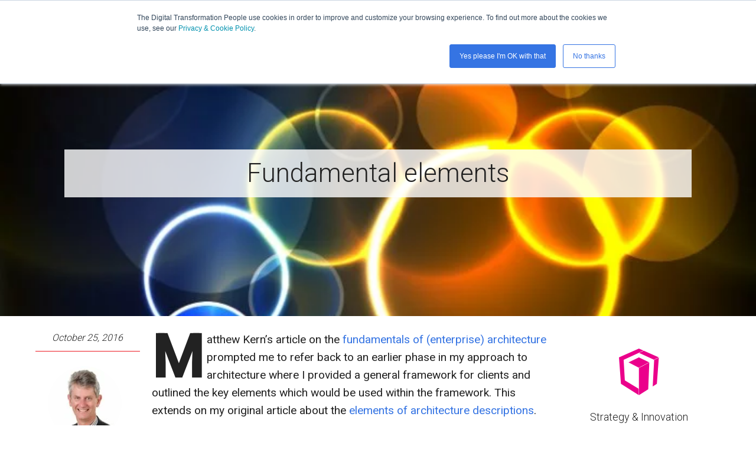

--- FILE ---
content_type: text/html; charset=UTF-8
request_url: https://www.thedigitaltransformationpeople.com/channels/strategy-and-innovation/fundamental-elements/
body_size: 12472
content:
<!DOCTYPE html>
<html class="no-js" lang="en">
<head>
	<meta charset="utf-8">
	<meta name="viewport" content="width=device-width, initial-scale=1.0"/>
	<meta http-equiv="X-UA-Compatible" content="IE=edge">
	<meta name="format-detection" content="telephone=no">

	<meta itemprop="name" content="The Digital Transformation People" id="publisher_name">

	<title>
			Fundamental elements - The Digital Transformation People
		</title>

	<meta name='robots' content='index, follow, max-image-preview:large, max-snippet:-1, max-video-preview:-1' />

	<!-- This site is optimized with the Yoast SEO Premium plugin v22.0 (Yoast SEO v22.4) - https://yoast.com/wordpress/plugins/seo/ -->
	<meta name="description" content="Matthew Kern&#039;s article on the fundamentals of (enterprise) architecture prompted me to refer back to an earlier phase in my approach to architecture where I provided a general framework for clients and outlined the key elements which would be used within the framework." />
	<link rel="canonical" href="https://www.thedigitaltransformationpeople.com/channels/strategy-and-innovation/fundamental-elements/" />
	<meta property="og:locale" content="en_US" />
	<meta property="og:type" content="article" />
	<meta property="og:title" content="Fundamental elements" />
	<meta property="og:description" content="Matthew Kern&#039;s article on the fundamentals of (enterprise) architecture prompted me to refer back to an earlier phase in my approach to architecture where I provided a general framework for clients and outlined the key elements which would be used within the framework." />
	<meta property="og:url" content="https://www.thedigitaltransformationpeople.com/channels/strategy-and-innovation/fundamental-elements/" />
	<meta property="og:site_name" content="The Digital Transformation People" />
	<meta property="article:publisher" content="https://www.facebook.com/TheDigitalTP" />
	<meta property="article:published_time" content="2016-10-25T14:49:44+00:00" />
	<meta property="og:image" content="https://www.thedigitaltransformationpeople.com/wp-content/uploads/2017/10/elements.jpg" />
	<meta property="og:image:width" content="698" />
	<meta property="og:image:height" content="400" />
	<meta property="og:image:type" content="image/jpeg" />
	<meta name="author" content="Peter Murchland" />
	<meta name="twitter:card" content="summary_large_image" />
	<meta name="twitter:creator" content="@pjmurchland" />
	<meta name="twitter:site" content="@TheDigitalTP" />
	<meta name="twitter:label1" content="Written by" />
	<meta name="twitter:data1" content="Peter Murchland" />
	<meta name="twitter:label2" content="Est. reading time" />
	<meta name="twitter:data2" content="2 minutes" />
	<script type="application/ld+json" class="yoast-schema-graph">{"@context":"https://schema.org","@graph":[{"@type":"Article","@id":"https://www.thedigitaltransformationpeople.com/channels/strategy-and-innovation/fundamental-elements/#article","isPartOf":{"@id":"https://www.thedigitaltransformationpeople.com/channels/strategy-and-innovation/fundamental-elements/"},"author":{"name":"Peter Murchland","@id":"https://www.thedigitaltransformationpeople.com/#/schema/person/1075142baf1b06dfe5b54ada4e5ec7e3"},"headline":"Fundamental elements","datePublished":"2016-10-25T14:49:44+00:00","dateModified":"2016-10-25T14:49:44+00:00","mainEntityOfPage":{"@id":"https://www.thedigitaltransformationpeople.com/channels/strategy-and-innovation/fundamental-elements/"},"wordCount":363,"commentCount":0,"publisher":{"@id":"https://www.thedigitaltransformationpeople.com/#organization"},"image":{"@id":"https://www.thedigitaltransformationpeople.com/channels/strategy-and-innovation/fundamental-elements/#primaryimage"},"thumbnailUrl":"https://www.thedigitaltransformationpeople.com/wp-content/uploads/2017/10/elements.jpg","keywords":["Business Model","Featured"],"articleSection":["Strategy &amp; Innovation"],"inLanguage":"en-US"},{"@type":"WebPage","@id":"https://www.thedigitaltransformationpeople.com/channels/strategy-and-innovation/fundamental-elements/","url":"https://www.thedigitaltransformationpeople.com/channels/strategy-and-innovation/fundamental-elements/","name":"Fundamental elements - The Digital Transformation People","isPartOf":{"@id":"https://www.thedigitaltransformationpeople.com/#website"},"primaryImageOfPage":{"@id":"https://www.thedigitaltransformationpeople.com/channels/strategy-and-innovation/fundamental-elements/#primaryimage"},"image":{"@id":"https://www.thedigitaltransformationpeople.com/channels/strategy-and-innovation/fundamental-elements/#primaryimage"},"thumbnailUrl":"https://www.thedigitaltransformationpeople.com/wp-content/uploads/2017/10/elements.jpg","datePublished":"2016-10-25T14:49:44+00:00","dateModified":"2016-10-25T14:49:44+00:00","description":"Matthew Kern's article on the fundamentals of (enterprise) architecture prompted me to refer back to an earlier phase in my approach to architecture where I provided a general framework for clients and outlined the key elements which would be used within the framework.","breadcrumb":{"@id":"https://www.thedigitaltransformationpeople.com/channels/strategy-and-innovation/fundamental-elements/#breadcrumb"},"inLanguage":"en-US","potentialAction":[{"@type":"ReadAction","target":["https://www.thedigitaltransformationpeople.com/channels/strategy-and-innovation/fundamental-elements/"]}]},{"@type":"ImageObject","inLanguage":"en-US","@id":"https://www.thedigitaltransformationpeople.com/channels/strategy-and-innovation/fundamental-elements/#primaryimage","url":"https://www.thedigitaltransformationpeople.com/wp-content/uploads/2017/10/elements.jpg","contentUrl":"https://www.thedigitaltransformationpeople.com/wp-content/uploads/2017/10/elements.jpg","width":698,"height":400},{"@type":"BreadcrumbList","@id":"https://www.thedigitaltransformationpeople.com/channels/strategy-and-innovation/fundamental-elements/#breadcrumb","itemListElement":[{"@type":"ListItem","position":1,"name":"Home","item":"https://www.thedigitaltransformationpeople.com/"},{"@type":"ListItem","position":2,"name":"Fundamental elements"}]},{"@type":"WebSite","@id":"https://www.thedigitaltransformationpeople.com/#website","url":"https://www.thedigitaltransformationpeople.com/","name":"The Digital Transformation People","description":"Talent, thought leadership, community and learning for digital transformation","publisher":{"@id":"https://www.thedigitaltransformationpeople.com/#organization"},"potentialAction":[{"@type":"SearchAction","target":{"@type":"EntryPoint","urlTemplate":"https://www.thedigitaltransformationpeople.com/?s={search_term_string}"},"query-input":"required name=search_term_string"}],"inLanguage":"en-US"},{"@type":"Organization","@id":"https://www.thedigitaltransformationpeople.com/#organization","name":"The Digital Transformation People","url":"https://www.thedigitaltransformationpeople.com/","logo":{"@type":"ImageObject","inLanguage":"en-US","@id":"https://www.thedigitaltransformationpeople.com/#/schema/logo/image/","url":"https://www.thedigitaltransformationpeople.com/wp-content/uploads/2024/03/tdtp-square.jpg","contentUrl":"https://www.thedigitaltransformationpeople.com/wp-content/uploads/2024/03/tdtp-square.jpg","width":800,"height":800,"caption":"The Digital Transformation People"},"image":{"@id":"https://www.thedigitaltransformationpeople.com/#/schema/logo/image/"},"sameAs":["https://www.facebook.com/TheDigitalTP","https://twitter.com/TheDigitalTP","https://www.linkedin.com/company/the-digital-transformation-people/"]},{"@type":"Person","@id":"https://www.thedigitaltransformationpeople.com/#/schema/person/1075142baf1b06dfe5b54ada4e5ec7e3","name":"Peter Murchland","image":{"@type":"ImageObject","inLanguage":"en-US","@id":"https://www.thedigitaltransformationpeople.com/#/schema/person/image/","url":"https://secure.gravatar.com/avatar/2d14e2b94b10f7ed7782ee74b5758281?s=96&d=mm&r=g","contentUrl":"https://secure.gravatar.com/avatar/2d14e2b94b10f7ed7782ee74b5758281?s=96&d=mm&r=g","caption":"Peter Murchland"},"description":"Building enterprise capability to more effectively adapt, transform and develop in a digital world","sameAs":["http://www.interfaceconsultants.com.au","https://au.linkedin.com/in/peter-murchland-0084222","https://twitter.com/pjmurchland"],"url":"https://www.thedigitaltransformationpeople.com/channels/author/peter-murchland/"}]}</script>
	<!-- / Yoast SEO Premium plugin. -->


<link rel='dns-prefetch' href='//js.hs-scripts.com' />
<link rel='dns-prefetch' href='//www.googletagmanager.com' />
<link rel="alternate" type="application/rss+xml" title="The Digital Transformation People &raquo; Feed" href="https://www.thedigitaltransformationpeople.com/feed/" />
<script>
window._wpemojiSettings = {"baseUrl":"https:\/\/s.w.org\/images\/core\/emoji\/15.0.3\/72x72\/","ext":".png","svgUrl":"https:\/\/s.w.org\/images\/core\/emoji\/15.0.3\/svg\/","svgExt":".svg","source":{"concatemoji":"https:\/\/www.thedigitaltransformationpeople.com\/wp-includes\/js\/wp-emoji-release.min.js?ver=6.5.2"}};
/*! This file is auto-generated */
!function(i,n){var o,s,e;function c(e){try{var t={supportTests:e,timestamp:(new Date).valueOf()};sessionStorage.setItem(o,JSON.stringify(t))}catch(e){}}function p(e,t,n){e.clearRect(0,0,e.canvas.width,e.canvas.height),e.fillText(t,0,0);var t=new Uint32Array(e.getImageData(0,0,e.canvas.width,e.canvas.height).data),r=(e.clearRect(0,0,e.canvas.width,e.canvas.height),e.fillText(n,0,0),new Uint32Array(e.getImageData(0,0,e.canvas.width,e.canvas.height).data));return t.every(function(e,t){return e===r[t]})}function u(e,t,n){switch(t){case"flag":return n(e,"\ud83c\udff3\ufe0f\u200d\u26a7\ufe0f","\ud83c\udff3\ufe0f\u200b\u26a7\ufe0f")?!1:!n(e,"\ud83c\uddfa\ud83c\uddf3","\ud83c\uddfa\u200b\ud83c\uddf3")&&!n(e,"\ud83c\udff4\udb40\udc67\udb40\udc62\udb40\udc65\udb40\udc6e\udb40\udc67\udb40\udc7f","\ud83c\udff4\u200b\udb40\udc67\u200b\udb40\udc62\u200b\udb40\udc65\u200b\udb40\udc6e\u200b\udb40\udc67\u200b\udb40\udc7f");case"emoji":return!n(e,"\ud83d\udc26\u200d\u2b1b","\ud83d\udc26\u200b\u2b1b")}return!1}function f(e,t,n){var r="undefined"!=typeof WorkerGlobalScope&&self instanceof WorkerGlobalScope?new OffscreenCanvas(300,150):i.createElement("canvas"),a=r.getContext("2d",{willReadFrequently:!0}),o=(a.textBaseline="top",a.font="600 32px Arial",{});return e.forEach(function(e){o[e]=t(a,e,n)}),o}function t(e){var t=i.createElement("script");t.src=e,t.defer=!0,i.head.appendChild(t)}"undefined"!=typeof Promise&&(o="wpEmojiSettingsSupports",s=["flag","emoji"],n.supports={everything:!0,everythingExceptFlag:!0},e=new Promise(function(e){i.addEventListener("DOMContentLoaded",e,{once:!0})}),new Promise(function(t){var n=function(){try{var e=JSON.parse(sessionStorage.getItem(o));if("object"==typeof e&&"number"==typeof e.timestamp&&(new Date).valueOf()<e.timestamp+604800&&"object"==typeof e.supportTests)return e.supportTests}catch(e){}return null}();if(!n){if("undefined"!=typeof Worker&&"undefined"!=typeof OffscreenCanvas&&"undefined"!=typeof URL&&URL.createObjectURL&&"undefined"!=typeof Blob)try{var e="postMessage("+f.toString()+"("+[JSON.stringify(s),u.toString(),p.toString()].join(",")+"));",r=new Blob([e],{type:"text/javascript"}),a=new Worker(URL.createObjectURL(r),{name:"wpTestEmojiSupports"});return void(a.onmessage=function(e){c(n=e.data),a.terminate(),t(n)})}catch(e){}c(n=f(s,u,p))}t(n)}).then(function(e){for(var t in e)n.supports[t]=e[t],n.supports.everything=n.supports.everything&&n.supports[t],"flag"!==t&&(n.supports.everythingExceptFlag=n.supports.everythingExceptFlag&&n.supports[t]);n.supports.everythingExceptFlag=n.supports.everythingExceptFlag&&!n.supports.flag,n.DOMReady=!1,n.readyCallback=function(){n.DOMReady=!0}}).then(function(){return e}).then(function(){var e;n.supports.everything||(n.readyCallback(),(e=n.source||{}).concatemoji?t(e.concatemoji):e.wpemoji&&e.twemoji&&(t(e.twemoji),t(e.wpemoji)))}))}((window,document),window._wpemojiSettings);
</script>
<link rel='stylesheet' id='foundation-stylesheet-css' href='https://www.thedigitaltransformationpeople.com/wp-content/themes/thedigitaltransformationpeople/dist/css/app.min.css?ver=1.0.14' media='all' />
<link rel='stylesheet' id='tcp-stylesheet-css' href='https://www.thedigitaltransformationpeople.com/wp-content/themes/thedigitaltransformationpeople/dist/css/thedigitaltransformationpeople.min.css?ver=1.0.14' media='all' />
<style id='wp-emoji-styles-inline-css'>

	img.wp-smiley, img.emoji {
		display: inline !important;
		border: none !important;
		box-shadow: none !important;
		height: 1em !important;
		width: 1em !important;
		margin: 0 0.07em !important;
		vertical-align: -0.1em !important;
		background: none !important;
		padding: 0 !important;
	}
</style>
<style id='wp-block-library-inline-css'>
:root{--wp-admin-theme-color:#007cba;--wp-admin-theme-color--rgb:0,124,186;--wp-admin-theme-color-darker-10:#006ba1;--wp-admin-theme-color-darker-10--rgb:0,107,161;--wp-admin-theme-color-darker-20:#005a87;--wp-admin-theme-color-darker-20--rgb:0,90,135;--wp-admin-border-width-focus:2px;--wp-block-synced-color:#7a00df;--wp-block-synced-color--rgb:122,0,223;--wp-bound-block-color:#9747ff}@media (min-resolution:192dpi){:root{--wp-admin-border-width-focus:1.5px}}.wp-element-button{cursor:pointer}:root{--wp--preset--font-size--normal:16px;--wp--preset--font-size--huge:42px}:root .has-very-light-gray-background-color{background-color:#eee}:root .has-very-dark-gray-background-color{background-color:#313131}:root .has-very-light-gray-color{color:#eee}:root .has-very-dark-gray-color{color:#313131}:root .has-vivid-green-cyan-to-vivid-cyan-blue-gradient-background{background:linear-gradient(135deg,#00d084,#0693e3)}:root .has-purple-crush-gradient-background{background:linear-gradient(135deg,#34e2e4,#4721fb 50%,#ab1dfe)}:root .has-hazy-dawn-gradient-background{background:linear-gradient(135deg,#faaca8,#dad0ec)}:root .has-subdued-olive-gradient-background{background:linear-gradient(135deg,#fafae1,#67a671)}:root .has-atomic-cream-gradient-background{background:linear-gradient(135deg,#fdd79a,#004a59)}:root .has-nightshade-gradient-background{background:linear-gradient(135deg,#330968,#31cdcf)}:root .has-midnight-gradient-background{background:linear-gradient(135deg,#020381,#2874fc)}.has-regular-font-size{font-size:1em}.has-larger-font-size{font-size:2.625em}.has-normal-font-size{font-size:var(--wp--preset--font-size--normal)}.has-huge-font-size{font-size:var(--wp--preset--font-size--huge)}.has-text-align-center{text-align:center}.has-text-align-left{text-align:left}.has-text-align-right{text-align:right}#end-resizable-editor-section{display:none}.aligncenter{clear:both}.items-justified-left{justify-content:flex-start}.items-justified-center{justify-content:center}.items-justified-right{justify-content:flex-end}.items-justified-space-between{justify-content:space-between}.screen-reader-text{border:0;clip:rect(1px,1px,1px,1px);-webkit-clip-path:inset(50%);clip-path:inset(50%);height:1px;margin:-1px;overflow:hidden;padding:0;position:absolute;width:1px;word-wrap:normal!important}.screen-reader-text:focus{background-color:#ddd;clip:auto!important;-webkit-clip-path:none;clip-path:none;color:#444;display:block;font-size:1em;height:auto;left:5px;line-height:normal;padding:15px 23px 14px;text-decoration:none;top:5px;width:auto;z-index:100000}html :where(.has-border-color){border-style:solid}html :where([style*=border-top-color]){border-top-style:solid}html :where([style*=border-right-color]){border-right-style:solid}html :where([style*=border-bottom-color]){border-bottom-style:solid}html :where([style*=border-left-color]){border-left-style:solid}html :where([style*=border-width]){border-style:solid}html :where([style*=border-top-width]){border-top-style:solid}html :where([style*=border-right-width]){border-right-style:solid}html :where([style*=border-bottom-width]){border-bottom-style:solid}html :where([style*=border-left-width]){border-left-style:solid}html :where(img[class*=wp-image-]){height:auto;max-width:100%}:where(figure){margin:0 0 1em}html :where(.is-position-sticky){--wp-admin--admin-bar--position-offset:var(--wp-admin--admin-bar--height,0px)}@media screen and (max-width:600px){html :where(.is-position-sticky){--wp-admin--admin-bar--position-offset:0px}}
</style>
<style id='classic-theme-styles-inline-css'>
/*! This file is auto-generated */
.wp-block-button__link{color:#fff;background-color:#32373c;border-radius:9999px;box-shadow:none;text-decoration:none;padding:calc(.667em + 2px) calc(1.333em + 2px);font-size:1.125em}.wp-block-file__button{background:#32373c;color:#fff;text-decoration:none}
</style>
<style id='global-styles-inline-css'>
body{--wp--preset--color--black: #000000;--wp--preset--color--cyan-bluish-gray: #abb8c3;--wp--preset--color--white: #ffffff;--wp--preset--color--pale-pink: #f78da7;--wp--preset--color--vivid-red: #cf2e2e;--wp--preset--color--luminous-vivid-orange: #ff6900;--wp--preset--color--luminous-vivid-amber: #fcb900;--wp--preset--color--light-green-cyan: #7bdcb5;--wp--preset--color--vivid-green-cyan: #00d084;--wp--preset--color--pale-cyan-blue: #8ed1fc;--wp--preset--color--vivid-cyan-blue: #0693e3;--wp--preset--color--vivid-purple: #9b51e0;--wp--preset--gradient--vivid-cyan-blue-to-vivid-purple: linear-gradient(135deg,rgba(6,147,227,1) 0%,rgb(155,81,224) 100%);--wp--preset--gradient--light-green-cyan-to-vivid-green-cyan: linear-gradient(135deg,rgb(122,220,180) 0%,rgb(0,208,130) 100%);--wp--preset--gradient--luminous-vivid-amber-to-luminous-vivid-orange: linear-gradient(135deg,rgba(252,185,0,1) 0%,rgba(255,105,0,1) 100%);--wp--preset--gradient--luminous-vivid-orange-to-vivid-red: linear-gradient(135deg,rgba(255,105,0,1) 0%,rgb(207,46,46) 100%);--wp--preset--gradient--very-light-gray-to-cyan-bluish-gray: linear-gradient(135deg,rgb(238,238,238) 0%,rgb(169,184,195) 100%);--wp--preset--gradient--cool-to-warm-spectrum: linear-gradient(135deg,rgb(74,234,220) 0%,rgb(151,120,209) 20%,rgb(207,42,186) 40%,rgb(238,44,130) 60%,rgb(251,105,98) 80%,rgb(254,248,76) 100%);--wp--preset--gradient--blush-light-purple: linear-gradient(135deg,rgb(255,206,236) 0%,rgb(152,150,240) 100%);--wp--preset--gradient--blush-bordeaux: linear-gradient(135deg,rgb(254,205,165) 0%,rgb(254,45,45) 50%,rgb(107,0,62) 100%);--wp--preset--gradient--luminous-dusk: linear-gradient(135deg,rgb(255,203,112) 0%,rgb(199,81,192) 50%,rgb(65,88,208) 100%);--wp--preset--gradient--pale-ocean: linear-gradient(135deg,rgb(255,245,203) 0%,rgb(182,227,212) 50%,rgb(51,167,181) 100%);--wp--preset--gradient--electric-grass: linear-gradient(135deg,rgb(202,248,128) 0%,rgb(113,206,126) 100%);--wp--preset--gradient--midnight: linear-gradient(135deg,rgb(2,3,129) 0%,rgb(40,116,252) 100%);--wp--preset--font-size--small: 13px;--wp--preset--font-size--medium: 20px;--wp--preset--font-size--large: 36px;--wp--preset--font-size--x-large: 42px;--wp--preset--spacing--20: 0.44rem;--wp--preset--spacing--30: 0.67rem;--wp--preset--spacing--40: 1rem;--wp--preset--spacing--50: 1.5rem;--wp--preset--spacing--60: 2.25rem;--wp--preset--spacing--70: 3.38rem;--wp--preset--spacing--80: 5.06rem;--wp--preset--shadow--natural: 6px 6px 9px rgba(0, 0, 0, 0.2);--wp--preset--shadow--deep: 12px 12px 50px rgba(0, 0, 0, 0.4);--wp--preset--shadow--sharp: 6px 6px 0px rgba(0, 0, 0, 0.2);--wp--preset--shadow--outlined: 6px 6px 0px -3px rgba(255, 255, 255, 1), 6px 6px rgba(0, 0, 0, 1);--wp--preset--shadow--crisp: 6px 6px 0px rgba(0, 0, 0, 1);}:where(.is-layout-flex){gap: 0.5em;}:where(.is-layout-grid){gap: 0.5em;}body .is-layout-flow > .alignleft{float: left;margin-inline-start: 0;margin-inline-end: 2em;}body .is-layout-flow > .alignright{float: right;margin-inline-start: 2em;margin-inline-end: 0;}body .is-layout-flow > .aligncenter{margin-left: auto !important;margin-right: auto !important;}body .is-layout-constrained > .alignleft{float: left;margin-inline-start: 0;margin-inline-end: 2em;}body .is-layout-constrained > .alignright{float: right;margin-inline-start: 2em;margin-inline-end: 0;}body .is-layout-constrained > .aligncenter{margin-left: auto !important;margin-right: auto !important;}body .is-layout-constrained > :where(:not(.alignleft):not(.alignright):not(.alignfull)){max-width: var(--wp--style--global--content-size);margin-left: auto !important;margin-right: auto !important;}body .is-layout-constrained > .alignwide{max-width: var(--wp--style--global--wide-size);}body .is-layout-flex{display: flex;}body .is-layout-flex{flex-wrap: wrap;align-items: center;}body .is-layout-flex > *{margin: 0;}body .is-layout-grid{display: grid;}body .is-layout-grid > *{margin: 0;}:where(.wp-block-columns.is-layout-flex){gap: 2em;}:where(.wp-block-columns.is-layout-grid){gap: 2em;}:where(.wp-block-post-template.is-layout-flex){gap: 1.25em;}:where(.wp-block-post-template.is-layout-grid){gap: 1.25em;}.has-black-color{color: var(--wp--preset--color--black) !important;}.has-cyan-bluish-gray-color{color: var(--wp--preset--color--cyan-bluish-gray) !important;}.has-white-color{color: var(--wp--preset--color--white) !important;}.has-pale-pink-color{color: var(--wp--preset--color--pale-pink) !important;}.has-vivid-red-color{color: var(--wp--preset--color--vivid-red) !important;}.has-luminous-vivid-orange-color{color: var(--wp--preset--color--luminous-vivid-orange) !important;}.has-luminous-vivid-amber-color{color: var(--wp--preset--color--luminous-vivid-amber) !important;}.has-light-green-cyan-color{color: var(--wp--preset--color--light-green-cyan) !important;}.has-vivid-green-cyan-color{color: var(--wp--preset--color--vivid-green-cyan) !important;}.has-pale-cyan-blue-color{color: var(--wp--preset--color--pale-cyan-blue) !important;}.has-vivid-cyan-blue-color{color: var(--wp--preset--color--vivid-cyan-blue) !important;}.has-vivid-purple-color{color: var(--wp--preset--color--vivid-purple) !important;}.has-black-background-color{background-color: var(--wp--preset--color--black) !important;}.has-cyan-bluish-gray-background-color{background-color: var(--wp--preset--color--cyan-bluish-gray) !important;}.has-white-background-color{background-color: var(--wp--preset--color--white) !important;}.has-pale-pink-background-color{background-color: var(--wp--preset--color--pale-pink) !important;}.has-vivid-red-background-color{background-color: var(--wp--preset--color--vivid-red) !important;}.has-luminous-vivid-orange-background-color{background-color: var(--wp--preset--color--luminous-vivid-orange) !important;}.has-luminous-vivid-amber-background-color{background-color: var(--wp--preset--color--luminous-vivid-amber) !important;}.has-light-green-cyan-background-color{background-color: var(--wp--preset--color--light-green-cyan) !important;}.has-vivid-green-cyan-background-color{background-color: var(--wp--preset--color--vivid-green-cyan) !important;}.has-pale-cyan-blue-background-color{background-color: var(--wp--preset--color--pale-cyan-blue) !important;}.has-vivid-cyan-blue-background-color{background-color: var(--wp--preset--color--vivid-cyan-blue) !important;}.has-vivid-purple-background-color{background-color: var(--wp--preset--color--vivid-purple) !important;}.has-black-border-color{border-color: var(--wp--preset--color--black) !important;}.has-cyan-bluish-gray-border-color{border-color: var(--wp--preset--color--cyan-bluish-gray) !important;}.has-white-border-color{border-color: var(--wp--preset--color--white) !important;}.has-pale-pink-border-color{border-color: var(--wp--preset--color--pale-pink) !important;}.has-vivid-red-border-color{border-color: var(--wp--preset--color--vivid-red) !important;}.has-luminous-vivid-orange-border-color{border-color: var(--wp--preset--color--luminous-vivid-orange) !important;}.has-luminous-vivid-amber-border-color{border-color: var(--wp--preset--color--luminous-vivid-amber) !important;}.has-light-green-cyan-border-color{border-color: var(--wp--preset--color--light-green-cyan) !important;}.has-vivid-green-cyan-border-color{border-color: var(--wp--preset--color--vivid-green-cyan) !important;}.has-pale-cyan-blue-border-color{border-color: var(--wp--preset--color--pale-cyan-blue) !important;}.has-vivid-cyan-blue-border-color{border-color: var(--wp--preset--color--vivid-cyan-blue) !important;}.has-vivid-purple-border-color{border-color: var(--wp--preset--color--vivid-purple) !important;}.has-vivid-cyan-blue-to-vivid-purple-gradient-background{background: var(--wp--preset--gradient--vivid-cyan-blue-to-vivid-purple) !important;}.has-light-green-cyan-to-vivid-green-cyan-gradient-background{background: var(--wp--preset--gradient--light-green-cyan-to-vivid-green-cyan) !important;}.has-luminous-vivid-amber-to-luminous-vivid-orange-gradient-background{background: var(--wp--preset--gradient--luminous-vivid-amber-to-luminous-vivid-orange) !important;}.has-luminous-vivid-orange-to-vivid-red-gradient-background{background: var(--wp--preset--gradient--luminous-vivid-orange-to-vivid-red) !important;}.has-very-light-gray-to-cyan-bluish-gray-gradient-background{background: var(--wp--preset--gradient--very-light-gray-to-cyan-bluish-gray) !important;}.has-cool-to-warm-spectrum-gradient-background{background: var(--wp--preset--gradient--cool-to-warm-spectrum) !important;}.has-blush-light-purple-gradient-background{background: var(--wp--preset--gradient--blush-light-purple) !important;}.has-blush-bordeaux-gradient-background{background: var(--wp--preset--gradient--blush-bordeaux) !important;}.has-luminous-dusk-gradient-background{background: var(--wp--preset--gradient--luminous-dusk) !important;}.has-pale-ocean-gradient-background{background: var(--wp--preset--gradient--pale-ocean) !important;}.has-electric-grass-gradient-background{background: var(--wp--preset--gradient--electric-grass) !important;}.has-midnight-gradient-background{background: var(--wp--preset--gradient--midnight) !important;}.has-small-font-size{font-size: var(--wp--preset--font-size--small) !important;}.has-medium-font-size{font-size: var(--wp--preset--font-size--medium) !important;}.has-large-font-size{font-size: var(--wp--preset--font-size--large) !important;}.has-x-large-font-size{font-size: var(--wp--preset--font-size--x-large) !important;}
</style>
<script src="https://www.thedigitaltransformationpeople.com/wp-content/themes/thedigitaltransformationpeople/dist/js/vendor/jquery.min.js?ver=3.2.1" id="jquery-script-js"></script>
<script src="https://www.thedigitaltransformationpeople.com/wp-content/themes/thedigitaltransformationpeople/dist/js/vendor/isotope.pkgd.min.js" id="isotope-script-js"></script>
<script src="https://www.thedigitaltransformationpeople.com/wp-content/themes/thedigitaltransformationpeople/dist/js/vendor/ScrollMagic.min.js" id="scrollmagic-script-js"></script>
<script src="https://www.thedigitaltransformationpeople.com/wp-content/themes/thedigitaltransformationpeople/dist/js/vendor/picturefill.min.js" id="picturefill-script-js"></script>
<script src="https://www.thedigitaltransformationpeople.com/wp-content/themes/thedigitaltransformationpeople/dist/js/vendor/foundation.js?ver=1.0.14" id="foundation-script-js"></script>
<script src="https://www.thedigitaltransformationpeople.com/wp-content/themes/thedigitaltransformationpeople/dist/js/global.min.js?ver=1.0.14" id="global-script-js"></script>
<script src="https://www.thedigitaltransformationpeople.com/wp-content/themes/thedigitaltransformationpeople/dist/js/tracking.min.js?ver=1.0.14" id="tracking-script-js"></script>
<link rel="https://api.w.org/" href="https://www.thedigitaltransformationpeople.com/wp-json/" /><link rel="alternate" type="application/json" href="https://www.thedigitaltransformationpeople.com/wp-json/wp/v2/posts/3424" /><link rel="EditURI" type="application/rsd+xml" title="RSD" href="https://www.thedigitaltransformationpeople.com/xmlrpc.php?rsd" />
<meta name="generator" content="WordPress 6.5.2" />
<link rel='shortlink' href='https://www.thedigitaltransformationpeople.com/?p=3424' />
<link rel="alternate" type="application/json+oembed" href="https://www.thedigitaltransformationpeople.com/wp-json/oembed/1.0/embed?url=https%3A%2F%2Fwww.thedigitaltransformationpeople.com%2Fchannels%2Fstrategy-and-innovation%2Ffundamental-elements%2F" />
<link rel="alternate" type="text/xml+oembed" href="https://www.thedigitaltransformationpeople.com/wp-json/oembed/1.0/embed?url=https%3A%2F%2Fwww.thedigitaltransformationpeople.com%2Fchannels%2Fstrategy-and-innovation%2Ffundamental-elements%2F&#038;format=xml" />
<meta name="generator" content="Site Kit by Google 1.159.0" />			<!-- DO NOT COPY THIS SNIPPET! Start of Page Analytics Tracking for HubSpot WordPress plugin v11.3.6-->
			<script class="hsq-set-content-id" data-content-id="blog-post">
				var _hsq = _hsq || [];
				_hsq.push(["setContentType", "blog-post"]);
			</script>
			<!-- DO NOT COPY THIS SNIPPET! End of Page Analytics Tracking for HubSpot WordPress plugin -->
			<!-- Google tag (gtag.js) -->
<script async src="https://www.googletagmanager.com/gtag/js?id=G-MHH2CB0HG0"></script>
<script>
  window.dataLayer = window.dataLayer || [];
  function gtag(){dataLayer.push(arguments);}
  gtag('js', new Date());

  gtag('config', 'G-MHH2CB0HG0');
</script>

<script>
    !function () {var reb2b = window.reb2b = window.reb2b || [];
    if (reb2b.invoked) return;reb2b.invoked = true;reb2b.methods = ["identify", "collect"];
    reb2b.factory = function (method) {return function () {var args = Array.prototype.slice.call(arguments);
    args.unshift(method);reb2b.push(args);return reb2b;};};
    for (var i = 0; i < reb2b.methods.length; i++) {var key = reb2b.methods[i];reb2b[key] = reb2b.factory(key);}
    reb2b.load = function (key) {var script = document.createElement("script");script.type = "text/javascript";script.async = true;
    script.src = "https://s3-us-west-2.amazonaws.com/b2bjsstore/b/" + key + "/reb2b.js.gz";
    var first = document.getElementsByTagName("script")[0];
    first.parentNode.insertBefore(script, first);};
    reb2b.SNIPPET_VERSION = "1.0.1";reb2b.load("Y46DJ4H31361");}();
  </script>
<script async src="https://cdn.splitbee.io/sb.js"></script>
<script>
(function () {
  // 1) Read the true referrer
  var ref = document.referrer || "";
  var host = "";
  try { host = ref ? new URL(ref).hostname : ""; } catch(e){}

  // 2) LLM domains we want to detect
  var aiHosts = [
    "chat.openai.com",         // ChatGPT
    "claude.ai",               // Claude
    "perplexity.ai",           // Perplexity
    "you.com",                 // You.com AI
    "poe.com",                 // Poe
    "copilot.microsoft.com",   // Copilot (web)
    "bard.google.com",         // Legacy Gemini/Bard UI
    "gemini.google.com"
  ];

  // 3) If referrer is a known LLM, send an event + set a user property
  if (aiHosts.indexOf(host) !== -1) {
    // Event for easy reporting in GA4 + BigQuery
    gtag('event', 'ai_referral', {
      ai_referrer_host: host,
      ai_referrer_full: ref
    });

    // Optional: Persist on the user for the current session
    if (gtag) {
      gtag('set', 'user_properties', { ai_referrer_host: host });
    }
  }
})();
</script>
<link rel="icon" href="https://www.thedigitaltransformationpeople.com/wp-content/uploads/2018/02/cropped-tdtp-logo-32x32.png" sizes="32x32" />
<link rel="icon" href="https://www.thedigitaltransformationpeople.com/wp-content/uploads/2018/02/cropped-tdtp-logo-192x192.png" sizes="192x192" />
<link rel="apple-touch-icon" href="https://www.thedigitaltransformationpeople.com/wp-content/uploads/2018/02/cropped-tdtp-logo-180x180.png" />
<meta name="msapplication-TileImage" content="https://www.thedigitaltransformationpeople.com/wp-content/uploads/2018/02/cropped-tdtp-logo-270x270.png" />
	

	<!-- Prefetch -->
	<link rel="dns-prefetch" href="//js.hsforms.net">

	<link href="https://fonts.googleapis.com/css?family=Roboto:300,400,500" rel="stylesheet">

	<!-- create a <picture> element so the DOM knows what to do with them -->
	<script type="text/javascript">document.createElement( "picture" );</script>

		<script>
		window.ga=window.ga||function(){(ga.q=ga.q||[]).push(arguments)};ga.l=+new Date;
		ga('create', 'UA-70890301-1', 'auto');
		ga('send', 'pageview');
	</script>
	<script async src='https://www.google-analytics.com/analytics.js'></script>
	
</head>

<body class="post-template-default single single-post postid-3424 single-format-standard wp-embed-responsive ">


	<div class="off-canvas-wrapper">
		<div class="off-canvas position-right" id="offCanvas" data-off-canvas data-content-scroll="false">
			<img src="https://www.thedigitaltransformationpeople.com/wp-content/themes/thedigitaltransformationpeople/dist/images/logo.svg" itemprop="logo" id="logo" class="tdtp-logo" alt="The Digital Transformation People: Logo" />
			<ul class="vertical menu drilldown" data-drilldown>
									<li>
						<a href="https://www.thedigitaltransformationpeople.com/supplier_directory/?supplier_search=&orderby=&location=All+Countries&services%5B%5D=362&services%5B%5D=409&services%5B%5D=295&services%5B%5D=363">Search Consultants</a>

													<ul class="menu vertical nested">

																										<li><a href="https://www.thedigitaltransformationpeople.com/search-services-directory-2/">Search Services Directory</a></li>
																		<li><a href="https://www.thedigitaltransformationpeople.com/supplier_directory/?supplier_search=&orderby=&location=All+Countries&services%5B%5D=363">Transformation Leaders</a></li>
																		<li><a href="https://www.thedigitaltransformationpeople.com/supplier_directory/?supplier_search&orderby&location=All+Countries&service_categories%5B0%5D=408&service_categories%5B1%5D=379">Innovation Experts</a></li>
																		<li><a href="https://www.thedigitaltransformationpeople.com/supplier_directory/?supplier_search&orderby&location=All+Countries&service_categories%5B0%5D=369&service_categories%5B1%5D=385&service_categories%5B2%5D=368">HR, People & Culture</a></li>
																	
							</ul>
											</li>
									<li>
						<a href="https://www.thedigitaltransformationpeople.com/channels/">Thought Leadership</a>

													<ul class="menu vertical nested">

																										<li><a href="https://www.thedigitaltransformationpeople.com/channels/">Latest Articles</a></li>
																		<li><a href="https://www.thedigitaltransformationpeople.com/search-knowledge-base/">Search Knowledge Base</a></li>
																		<li><a href="https://www.thedigitaltransformationpeople.com/channels/./the-case-for-digital-transformation/">The Case For Digital Transformation</a></li>
																		<li><a href="https://www.thedigitaltransformationpeople.com/channels/./strategy-and-innovation/">Strategy &amp; Innovation</a></li>
																		<li><a href="https://www.thedigitaltransformationpeople.com/channels/./people-and-change/">People &amp; Change</a></li>
																		<li><a href="https://www.thedigitaltransformationpeople.com/channels/./delivery/">Delivery</a></li>
																		<li><a href="https://www.thedigitaltransformationpeople.com/channels/./customer-engagement/">Customer Engagement</a></li>
																		<li><a href="https://www.thedigitaltransformationpeople.com/channels/./enabling-technologies/">Enabling Technologies</a></li>
																		<li><a href="https://www.thedigitaltransformationpeople.com/channels/./analytics/">Data &amp; Analytics</a></li>
																		<li><a href="https://www.thedigitaltransformationpeople.com/channels/./cyber-security/">Cyber Security</a></li>
																		<li><a href="https://www.thedigitaltransformationpeople.com/authors/the-digital-transformation-people/">Executive Briefing Book Summaries</a></li>
																		<li><a href="https://www.thedigitaltransformationpeople.com/leading-digital-transformation-podcast-series/">Leading Digital Transformation: Podcast Series</a></li>
																		<li><a href="https://www.thedigitaltransformationpeople.com/news-digital-digital-transformation-people-archive/">News In Digital: Archive</a></li>
																	
							</ul>
											</li>
									<li>
						<a href="https://www.thedigitaltransformationpeople.com/supplier-registration/">Register Services</a>

													<ul class="menu vertical nested">

																										<li><a href="https://www.thedigitaltransformationpeople.com/supplier-registration/">Find new business opportunities</a></li>
																		<li><a href="https://www.thedigitaltransformationpeople.com/become-an-author/">Publish with us</a></li>
																		<li><a href="https://www.thedigitaltransformationpeople.com/community/meet-the-authors/">Meet The Authors</a></li>
																	
							</ul>
											</li>
									<li>
						<a href="https://www.thedigitaltransformationpeople.com/application-to-join-community/">Community</a>

													<ul class="menu vertical nested">

																										<li><a href="https://login.circle.so/sign_in?request_host=community.thedigitaltransformationpeople.com#email">Login</a></li>
																	
							</ul>
											</li>
							</ul>

			



	<form role="search" method="get" id="searchform" class="searchform offcanvas" action="https://www.thedigitaltransformationpeople.com">
		<div class="search-bar offcanvas">
			<input type="text" name="s" id="search-input" value="" placeholder="Search" autocomplete="off" ><button type="submit" class="button">Go</button>
			<span class="icon-uniE073 clear-search" id="clear-search"></span>
		</div>

		
		<input type="hidden" name="ordering" id="search-order" value="relevance" />
	</form>

		</div>

		
		<div class="off-canvas-content" id="site-container" data-off-canvas-content>
			
	
	<section class="topmenu">
		<div class="grid-container">
			<div class="grid-x">
				<div class="small-10 medium-5 cell">
					<a href="https://www.thedigitaltransformationpeople.com">
						<img src="https://www.thedigitaltransformationpeople.com/wp-content/themes/thedigitaltransformationpeople/dist/images/logo.svg" itemprop="logo" id="logo" class="tdtp-logo" />
						<span itemscope itemtype="http://schema.org/ImageObject" id="publisher_logo" itemprop="logo">
							<img itemprop="url" src="https://www.thedigitaltransformationpeople.com/wp-content/themes/thedigitaltransformationpeople/dist/images/schema-logo.png" style="display:none;" />
							<meta itemprop="width" content="137">
							<meta itemprop="height" content="50">
						</span>
					</a>
				</div>

				<div class="medium-7 cell show-for-medium">
					<nav>
													<div class="link-wrapper">
								<a href="https://www.thedigitaltransformationpeople.com/supplier_directory/?supplier_search=&orderby=&location=All+Countries&services%5B%5D=362&services%5B%5D=409&services%5B%5D=295&services%5B%5D=363" class="nav-link  menu-item menu-item-type-custom menu-item-object-custom menu-item-137574 menu-item-has-children">Search Consultants</a>

																	<ul class="parent">

																																<li><a href="https://www.thedigitaltransformationpeople.com/search-services-directory-2/">Search Services Directory</a></li>
																						<li><a href="https://www.thedigitaltransformationpeople.com/supplier_directory/?supplier_search=&orderby=&location=All+Countries&services%5B%5D=363">Transformation Leaders</a></li>
																						<li><a href="https://www.thedigitaltransformationpeople.com/supplier_directory/?supplier_search&orderby&location=All+Countries&service_categories%5B0%5D=408&service_categories%5B1%5D=379">Innovation Experts</a></li>
																						<li><a href="https://www.thedigitaltransformationpeople.com/supplier_directory/?supplier_search&orderby&location=All+Countries&service_categories%5B0%5D=369&service_categories%5B1%5D=385&service_categories%5B2%5D=368">HR, People & Culture</a></li>
																					
									</ul>
															</div>
													<div class="link-wrapper">
								<a href="https://www.thedigitaltransformationpeople.com/channels/" class="nav-link  menu-item menu-item-type-custom menu-item-object-custom menu-item-136516 menu-item-has-children">Thought Leadership</a>

																	<ul class="parent">

																																<li><a href="https://www.thedigitaltransformationpeople.com/channels/">Latest Articles</a></li>
																						<li><a href="https://www.thedigitaltransformationpeople.com/search-knowledge-base/">Search Knowledge Base</a></li>
																						<li><a href="https://www.thedigitaltransformationpeople.com/channels/./the-case-for-digital-transformation/">The Case For Digital Transformation</a></li>
																						<li><a href="https://www.thedigitaltransformationpeople.com/channels/./strategy-and-innovation/">Strategy &amp; Innovation</a></li>
																						<li><a href="https://www.thedigitaltransformationpeople.com/channels/./people-and-change/">People &amp; Change</a></li>
																						<li><a href="https://www.thedigitaltransformationpeople.com/channels/./delivery/">Delivery</a></li>
																						<li><a href="https://www.thedigitaltransformationpeople.com/channels/./customer-engagement/">Customer Engagement</a></li>
																						<li><a href="https://www.thedigitaltransformationpeople.com/channels/./enabling-technologies/">Enabling Technologies</a></li>
																						<li><a href="https://www.thedigitaltransformationpeople.com/channels/./analytics/">Data &amp; Analytics</a></li>
																						<li><a href="https://www.thedigitaltransformationpeople.com/channels/./cyber-security/">Cyber Security</a></li>
																						<li><a href="https://www.thedigitaltransformationpeople.com/authors/the-digital-transformation-people/">Executive Briefing Book Summaries</a></li>
																						<li><a href="https://www.thedigitaltransformationpeople.com/leading-digital-transformation-podcast-series/">Leading Digital Transformation: Podcast Series</a></li>
																						<li><a href="https://www.thedigitaltransformationpeople.com/news-digital-digital-transformation-people-archive/">News In Digital: Archive</a></li>
																					
									</ul>
															</div>
													<div class="link-wrapper">
								<a href="https://www.thedigitaltransformationpeople.com/supplier-registration/" class="nav-link  menu-item menu-item-type-custom menu-item-object-custom menu-item-137442 menu-item-has-children">Register Services</a>

																	<ul class="parent">

																																<li><a href="https://www.thedigitaltransformationpeople.com/supplier-registration/">Find new business opportunities</a></li>
																						<li><a href="https://www.thedigitaltransformationpeople.com/become-an-author/">Publish with us</a></li>
																						<li><a href="https://www.thedigitaltransformationpeople.com/community/meet-the-authors/">Meet The Authors</a></li>
																					
									</ul>
															</div>
													<div class="link-wrapper">
								<a href="https://www.thedigitaltransformationpeople.com/application-to-join-community/" class="nav-link  menu-item menu-item-type-custom menu-item-object-custom menu-item-136535 menu-item-has-children">Community</a>

																	<ul class="parent">

																																<li><a href="https://login.circle.so/sign_in?request_host=community.thedigitaltransformationpeople.com#email">Login</a></li>
																					
									</ul>
															</div>
											</nav>
				</div>

				<div class="small-2 cell hide-for-medium">
					<button class="button menu-toggle" data-toggle="offCanvas"><span class="icon-uniE071"></span></button>
				</div>
			</div>
		</div>
	</section>


			
				
	<main class="articles" itemid="https://www.thedigitaltransformationpeople.com/channels/strategy-and-innovation/fundamental-elements/" itemscope itemtype="http://schema.org/BlogPosting">
		<meta itemprop="dateModified" content="October 25, 2016" />
		<meta itemprop="image" content="https://www.thedigitaltransformationpeople.com/wp-content/uploads/2017/10/elements.jpg" />
		<meta itemprop="publisher" itemscope itemtype="http://schema.org/Organization" itemref="publisher_name publisher_logo" />
		
		<header class="article-header">
			<div class="article-header__image show-for-large" style="background-image:url('https://www.thedigitaltransformationpeople.com/wp-content/uploads/2017/10/elements.jpg"></div>
			<picture class="hide-for-large">
								<source media="(min-width: 1024px)" srcset="https://www.thedigitaltransformationpeople.com/wp-content/uploads/2017/10/elements-1200x545-c-default.jpg">
				<img src="https://www.thedigitaltransformationpeople.com/wp-content/uploads/2017/10/elements-640x400-c-default.jpg" alt="" style="width:auto;" />
			</picture>

			<div class="grid-x floating-title">
				<div class="small-12 cell">
					<h1 class="article-header__title" itemprop="headline">Fundamental elements</h1>
				</div>
			</div>
		</header>

		<article class="article-content">
			<div class="grid-container">
				<div class="grid-x grid-padding-x">

										<div class="small-12 large-2 cell">
						<div class="article-content__date" itemprop="datePublished">October 25, 2016</div>

						<sidebar class="author-details author-details--sidebar" id="author-sidebar" itemprop="author" itemid="https://www.thedigitaltransformationpeople.com/channels/author/peter-murchland/" itemscope itemtype="http://schema.org/Person">
								<div class="author__details">
		<a href="https://www.thedigitaltransformationpeople.com/channels/author/peter-murchland/" class="author-image">
			<img src="https://www.thedigitaltransformationpeople.com/wp-content/uploads/2017/12/Peter-Murchland-125x125-c-default.jpg" alt=" Profile Picture" itemprop="image" />
		</a>
		<div class="author-details-container">
			<div class="author-name">by <span itemprop="name">Peter Murchland</span></div>
						<p class="author-bio" itemprop="description">Building enterprise capability to more effectively adapt, transform and develop in a digital world</p>
			<a href="https://www.thedigitaltransformationpeople.com/channels/author/peter-murchland/" title="Find out more about Peter Murchland" class="author-link" itemprop="url">More about Peter Murchland</a>
		</div>
	</div>

						</sidebar>

																				





						
					</div>

										<div class="large-7 cell">
						<div class="article-content__content" itemprop="mainEntityOfPage">
							<p>Matthew Kern&#8217;s article on the <a href="https://www.linkedin.com/pulse/fundamentals-enterprise-architecture-kern-cea-cissp-issap-pmp-" target="_blank">fundamentals of (enterprise) architecture</a> prompted me to refer back to an earlier phase in my approach to architecture where I provided a general framework for clients and outlined the key elements which would be used within the framework. This extends on my original article about the <a href="https://www.linkedin.com/pulse/what-elements-peter-murchland" target="_blank">elements of architecture descriptions</a>.<!--more--></p>
<p>The framework is shown in the following diagram and broadly reflects the key domains that I still consider and address in any architectural assignment.</p>
<p><img loading="lazy" decoding="async" class="center" src="https://media.licdn.com/mpr/mpr/shrinknp_800_800/AAEAAQAAAAAAAAgKAAAAJDRhYjVlNDNlLTJjNTItNGI2Ny1iODE2LTU1NzFlNGNmYmIzZQ.jpg" width="640" height="480">The key domains are as follows:</p>
<ul>
<li>Business architecture – reflecting the full range of perspectives of an enterprise</li>
<li>Capability models – reflecting the capabilities established or needed to achieve the enterprise goals</li>
<li>Process models – reflecting the process perspective of an enterprise</li>
<li>Information models – reflecting the information perspective of an enterprise</li>
<li>Organisation models – reflecting the people &amp; organisational perspective of an enterprise</li>
<li>Technical architecture – reflecting the full range of perspectives on the IT capabilities providing support to the business capabilities</li>
<li>Application models – reflecting the application systems perspective of an enterprise</li>
<li>Infrastructure models – reflecting the infrastructure perspective to supporting the applications used by an enterprise</li>
</ul>
<p>The second component of the framework are the elements that are developed to reflect entities and relationships in and across each of the models.&nbsp;The elements which I develop are shown in the following diagram, reflecting their development as incremental extensions of the preceding elements.&nbsp;</p>
<p><img loading="lazy" decoding="async" class="center" src="https://media.licdn.com/mpr/mpr/shrinknp_800_800/AAEAAQAAAAAAAAlbAAAAJDdmMTdlODhlLWJkZWItNDhhYi05OTc5LTIyYmFlNDVhOGNkOQ.jpg" width="640" height="480"></p>
<p>The features of each element are:</p>
<ul>
<li>Foundation – entities in each domain (e.g. capability, process, person) compiled into an <strong>inventory</strong> of entities with relevant characteristics</li>
<li>Relationship – relationships between entities in different domains (e.g. Process consumes information, application supports process) compiled into <strong>matrices</strong>reflecting with the intersecting cells describing the relevant relationship</li>
<li>Condition – assessment of the current condition of an entity or relationship, shown as additional attributes of the owner and typically represented as a <strong>heat map</strong></li>
<li>Composite – inter-relationship of two heat maps, potentially against two different assessment dimensions (e.g. Business suitability vs. technical viability of application), represented on a <strong>grid</strong></li>
<li>Actionable – series of investment proposals for delivering new or improved capabilities, compiled as a <strong>roadmap</strong></li>
</ul>
<p>Other series and articles can be found using <a href="https://www.linkedin.com/pulse/architecting-enterprises-peter-murchland" target="_blank">the following index</a>.</p>
<p>Read more by Peter Murchland, <a href="http://www.thedigitaltransformationpeople.com/authors/peter-murchland" target="_blank">here</a></p>
<p style="text-align: center;"><a href="https://www.thedigitaltransformationpeople.com/arrange-conversation/">Arrange a Conversation </a></p>
						</div>
						
						<div class="author-details author-details--footer">
								<div class="author__details">
		<a href="https://www.thedigitaltransformationpeople.com/channels/author/peter-murchland/" class="author-image">
			<img src="https://www.thedigitaltransformationpeople.com/wp-content/uploads/2017/12/Peter-Murchland-125x125-c-default.jpg" alt=" Profile Picture" itemprop="image" />
		</a>
		<div class="author-details-container">
			<div class="author-name">by <span itemprop="name">Peter Murchland</span></div>
						<p class="author-bio" itemprop="description">Building enterprise capability to more effectively adapt, transform and develop in a digital world</p>
			<a href="https://www.thedigitaltransformationpeople.com/channels/author/peter-murchland/" title="Find out more about Peter Murchland" class="author-link" itemprop="url">More about Peter Murchland</a>
		</div>
	</div>

						</div>

						
	
	<section class="kb-cta-elements">
		<div class="kb-cta-element browse">
			<div class="kb-cta-element__icon digital-transformation"><a href="https://www.thedigitaltransformationpeople.com/channels"></a></div>

			<div class="kb-cta-element__content">
				<a href="https://www.thedigitaltransformationpeople.com/channels" class="title">Browse</a>
				<p>Article by channel:</p>
				<select id="kb-cta-element-browse">
					<option value="">Select a Channel</option>
											<option value="https://www.thedigitaltransformationpeople.com/channels/customer-engagement">Customer Engagement</option>
											<option value="https://www.thedigitaltransformationpeople.com/channels/cyber-security">Cyber Security</option>
											<option value="https://www.thedigitaltransformationpeople.com/channels/analytics">Data &amp; Analytics</option>
											<option value="https://www.thedigitaltransformationpeople.com/channels/delivery">Delivery</option>
											<option value="https://www.thedigitaltransformationpeople.com/channels/enabling-technologies">Enabling Technologies</option>
											<option value="https://www.thedigitaltransformationpeople.com/channels/jobs">Jobs</option>
											<option value="https://www.thedigitaltransformationpeople.com/channels/leading-publication">Leading Publication</option>
											<option value="https://www.thedigitaltransformationpeople.com/channels/people-and-change">People &amp; Change</option>
											<option value="https://www.thedigitaltransformationpeople.com/channels/strategy-and-innovation">Strategy &amp; Innovation</option>
											<option value="https://www.thedigitaltransformationpeople.com/channels/sustainability">Sustainability</option>
											<option value="https://www.thedigitaltransformationpeople.com/channels/the-case-for-digital-transformation">The Case For Digital Transformation</option>
											<option value="https://www.thedigitaltransformationpeople.com/channels/thought-leaders">Thought Leaders</option>
											<option value="https://www.thedigitaltransformationpeople.com/channels/training-courses">Training Courses</option>
									</select>
			</div>
		</div>

		<div class="kb-cta-element search">
			<div class="kb-cta-element__icon search"><a href="https://www.thedigitaltransformationpeople.com/channels"></a></div>

			<div class="kb-cta-element__content">
				<a href="https://www.thedigitaltransformationpeople.com/channels" class="title">Search</a>
				<p>Everything you need to know about Digital Transformation</p>
			</div>
		</div>

		<div class="kb-cta-element subscribe">
			<div class="kb-cta-element__icon email"><a href="https://www.thedigitaltransformationpeople.com/subscribe"></a></div>

			<div class="kb-cta-element__content">
				<a href="https://www.thedigitaltransformationpeople.com/subscribe" class="title">Subscribe</a>
				<p>The best articles, news and events direct to your inbox</p>
			</div>
		</div>
	</section>


						<div class="article-content__read-more">
							<p>Read more articles tagged:
															<a href="https://www.thedigitaltransformationpeople.com/channels/tag/business-model/">Business Model</a>,															<a href="https://www.thedigitaltransformationpeople.com/channels/tag/featured/">Featured</a>														</p>
						</div>
					</div>

										<div class="large-3 cell">
						<div class="article-channel">
							<span class="article-channel__icon icon-tdtp-logo strategy-and-innovation"></span>
							<a href="https://www.thedigitaltransformationpeople.com/channels/./strategy-and-innovation/" class="article-channel__title">Strategy &amp; Innovation</a>
						</div>

												
	<section class="popular-posts-container">
		<h3>Popular Now</h3>

				<div class="popular-post">
			<div class="popular-post__tag the-case-for-digital-transformation">The Case For Digital Transformation</div>
			<a href="https://www.thedigitaltransformationpeople.com/channels/the-case-for-digital-transformation/digital-transformation-pyramid-business-driven-approach-corporate-initiatives/" class="popular-post__title" title="Popular Article: The Digital Transformation Pyramid: A Business-driven Approach for Corporate Initiatives">The Digital Transformation Pyramid: A Business-driven Approach for Corporate Initiatives</a>
		</div>
				<div class="popular-post">
			<div class="popular-post__tag the-case-for-digital-transformation">The Case For Digital Transformation</div>
			<a href="https://www.thedigitaltransformationpeople.com/channels/the-case-for-digital-transformation/leading-digital-a-summary/" class="popular-post__title" title="Popular Article: An Executive Summary: Leading Digital by George Westerman, Didier Bonnet &#038; Andrew McAfee">An Executive Summary: Leading Digital by George Westerman, Didier Bonnet &#038; Andrew McAfee</a>
		</div>
				<div class="popular-post">
			<div class="popular-post__tag strategy-and-innovation">Strategy &amp; Innovation</div>
			<a href="https://www.thedigitaltransformationpeople.com/channels/strategy-and-innovation/target-operating-models-roadmaps-for-change/" class="popular-post__title" title="Popular Article: Target Operating Models &#038; Roadmaps for Change">Target Operating Models &#038; Roadmaps for Change</a>
		</div>
				<div class="popular-post">
			<div class="popular-post__tag delivery">Delivery</div>
			<a href="https://www.thedigitaltransformationpeople.com/channels/delivery/data-asset-management-dam/" class="popular-post__title" title="Popular Article: Data Asset Management (DAM)">Data Asset Management (DAM)</a>
		</div>
				<div class="popular-post">
			<div class="popular-post__tag strategy-and-innovation">Strategy &amp; Innovation</div>
			<a href="https://www.thedigitaltransformationpeople.com/channels/strategy-and-innovation/the-innovation-management-theory-evolution-map/" class="popular-post__title" title="Popular Article: The Innovation Management Theory Evolution Map">The Innovation Management Theory Evolution Map</a>
		</div>
				</ul>
	</section>


						
	<section class="related-posts-container">
		<h3>Related Articles</h3>

					<div class="related-post">
				<picture class="related-post__image">
					<source media="(min-width: 640px)" srcset="https://www.thedigitaltransformationpeople.com/wp-content/uploads/2018/04/communication-is-key-350x200-c-default.jpg">
					<img src="https://www.thedigitaltransformationpeople.com/wp-content/uploads/2018/04/communication-is-key-640x300-c-default.jpg" alt="" title="Communication is the key to effective digital transformation: Featured Image" />
				</picture>
				<div class="related-post__content">
					<div class="related-post__tag people-and-change">People &amp; Change</div>
					<a class="related-post__title" href="https://www.thedigitaltransformationpeople.com/channels/people-and-change/communication-is-the-key-to-effective-digital-transformation/"}>Communication is the key to effective digital transformation</a>
				</div>
			</div>
					<div class="related-post">
				<picture class="related-post__image">
					<source media="(min-width: 640px)" srcset="https://www.thedigitaltransformationpeople.com/wp-content/uploads/2017/10/Ted_Bauer_article_34-350x200-c-default.jpg">
					<img src="https://www.thedigitaltransformationpeople.com/wp-content/uploads/2017/10/Ted_Bauer_article_34-640x300-c-default.jpg" alt="" title="The most common interview questions do nothing to reveal who&#8217;d be the best hire: Featured Image" />
				</picture>
				<div class="related-post__content">
					<div class="related-post__tag people-and-change">People &amp; Change</div>
					<a class="related-post__title" href="https://www.thedigitaltransformationpeople.com/channels/people-and-change/the-most-common-interview-questions-do-nothing-to-reveal-whod-be-the-best-hire/"}>The most common interview questions do nothing to reveal who&#8217;d be the best hire</a>
				</div>
			</div>
					<div class="related-post">
				<picture class="related-post__image">
					<source media="(min-width: 640px)" srcset="https://www.thedigitaltransformationpeople.com/wp-content/uploads/2018/01/justice-2060093_1280-350x200-c-default.jpg">
					<img src="https://www.thedigitaltransformationpeople.com/wp-content/uploads/2018/01/justice-2060093_1280-640x300-c-default.jpg" alt="" title="The minimalist guide to the GDPR: Featured Image" />
				</picture>
				<div class="related-post__content">
					<div class="related-post__tag cyber-security">Cyber Security</div>
					<a class="related-post__title" href="https://www.thedigitaltransformationpeople.com/channels/cyber-security/the-minimalist-guide-to-the-gdpr/"}>The minimalist guide to the GDPR</a>
				</div>
			</div>
			</section>


						





						
					</div>
				</div>
			</div>
		</article>
		
	</main>

	<script type="text/javascript" src="//s7.addthis.com/js/300/addthis_widget.js#pubid=ra-5a69d7ad56db14ab"></script>


			

	<footer class="tdtp-footer">
		<div class="grid-container">
			<div class="grid-x grid-padding-x">

										<div class="small-6 medium-3 cell">
						<h3>Company</h3>

												<nav title="Footer Navigation - Company">
															<a href="https://www.thedigitaltransformationpeople.com/about-us/" class="tdtp-footer__link" >About Us</a>
															<a href="https://www.thedigitaltransformationpeople.com/meet-the-team/" class="tdtp-footer__link" >Meet the Team</a>
															<a href="https://www.thedigitaltransformationpeople.com/press/" class="tdtp-footer__link" >Press</a>
															<a href="https://www.thedigitaltransformationpeople.com/contact/" class="tdtp-footer__link" >Contact</a>
															<a href="https://www.thedigitaltransformationpeople.com/web-privacy-cookie-policy/" class="tdtp-footer__link" >Web Privacy &#038; Cookie Policy</a>
															<a href="https://www.thedigitaltransformationpeople.com/terms-of-use/" class="tdtp-footer__link" >Terms of Use</a>
													</nav>
											</div>
										<div class="small-6 medium-3 cell">
						<h3>Connect</h3>

												<nav title="Footer Navigation - Connect">
															<a href="https://www.linkedin.com/in/timellisdigitaltransformation/recent-activity/newsletter/" class="tdtp-footer__link" target="_blank">Subscribe to "Digital Transformation' newsletter</a>
															<a href="https://www.linkedin.com/company/the-digital-transformation-people?trk=affco" class="tdtp-footer__link" target="_blank">LinkedIn</a>
															<a href="https://www.youtube.com/channel/UCPDv4OvDD4Z8uQllQ78PFPg" class="tdtp-footer__link" target="_blank">YouTube</a>
													</nav>
											</div>
										<div class="small-6 medium-3 cell">
						<h3>Talent Solutions</h3>

												<nav title="Footer Navigation - Talent Solutions">
															<a href="https://www.thedigitaltransformationpeople.com/digital-transformation-talent-2/" class="tdtp-footer__link" >Executive Search</a>
															<a href="https://www.thedigitaltransformationpeople.com/freelance-consultants/" class="tdtp-footer__link" >Interim Consultancy</a>
															<a href="https://www.thedigitaltransformationpeople.com/transformation-leaders/" class="tdtp-footer__link" >Transformation Leaders</a>
															<a href="https://www.thedigitaltransformationpeople.com/digital-skills/" class="tdtp-footer__link" >Digital Skills &#038; Subject Matter Experts</a>
															<a href="https://www.thedigitaltransformationpeople.com/digital-ecosystem-platform-specialists/" class="tdtp-footer__link" >Digital Ecosystem &#038; Platform Business Specialists</a>
															<a href="https://thedigitaltransformationpeople.i-intro.net/" class="tdtp-footer__link" target="_blank">Customer Login</a>
															<a href="https://thedigitaltransformationpeople.goodhire.agency/" class="tdtp-footer__link" target="_blank">ROI Benefits of a great hire</a>
															<a href="https://www.thedigitaltransformationpeople.com/candidate-registration-2/" class="tdtp-footer__link" >Candidate Registration</a>
													</nav>
											</div>
										<div class="small-6 medium-3 cell">
						<h3>Training</h3>

												<nav title="Footer Navigation - Training">
															<a href="https://www.thedigitaltransformationpeople.com/channels/training-courses/" class="tdtp-footer__link" >Training Courses</a>
													</nav>
											</div>
					
							</div>
		</div>
	</footer>

	<div class="copyright">&copy; Copyright The Digital Transformation People 2018</div>


			<script id="leadin-script-loader-js-js-extra">
var leadin_wordpress = {"userRole":"visitor","pageType":"post","leadinPluginVersion":"11.3.6"};
</script>
<script src="https://js.hs-scripts.com/644390.js?integration=WordPress&amp;ver=11.3.6" id="leadin-script-loader-js-js"></script>

		</div>

	</div>

	<script type="text/javascript"> _linkedin_data_partner_id = "56719"; </script><script type="text/javascript"> (function(){var s = document.getElementsByTagName("script")[0]; var b = document.createElement("script"); b.type = "text/javascript";b.async = true; b.src = "https://snap.licdn.com/li.lms-analytics/insight.min.js"; s.parentNode.insertBefore(b, s);})(); </script> <noscript> <img height="1" width="1" style="display:none;" alt="" src="https://dc.ads.linkedin.com/collect/?pid=56719&fmt=gif" /> </noscript>
	<script type="text/javascript" src="https://my.hellobar.com/4e1c2e792227317b0b67bb44878aade115dc1427.js"></script>

</body>
</html>

--- FILE ---
content_type: application/javascript; charset=UTF-8
request_url: https://www.thedigitaltransformationpeople.com/wp-content/themes/thedigitaltransformationpeople/dist/js/vendor/foundation.js?ver=1.0.14
body_size: 64277
content:
/******/ (function(modules) { // webpackBootstrap
/******/ 	// The module cache
/******/ 	var installedModules = {};
/******/
/******/ 	// The require function
/******/ 	function __webpack_require__(moduleId) {
/******/
/******/ 		// Check if module is in cache
/******/ 		if(installedModules[moduleId]) {
/******/ 			return installedModules[moduleId].exports;
/******/ 		}
/******/ 		// Create a new module (and put it into the cache)
/******/ 		var module = installedModules[moduleId] = {
/******/ 			i: moduleId,
/******/ 			l: false,
/******/ 			exports: {}
/******/ 		};
/******/
/******/ 		// Execute the module function
/******/ 		modules[moduleId].call(module.exports, module, module.exports, __webpack_require__);
/******/
/******/ 		// Flag the module as loaded
/******/ 		module.l = true;
/******/
/******/ 		// Return the exports of the module
/******/ 		return module.exports;
/******/ 	}
/******/
/******/
/******/ 	// expose the modules object (__webpack_modules__)
/******/ 	__webpack_require__.m = modules;
/******/
/******/ 	// expose the module cache
/******/ 	__webpack_require__.c = installedModules;
/******/
/******/ 	// define getter function for harmony exports
/******/ 	__webpack_require__.d = function(exports, name, getter) {
/******/ 		if(!__webpack_require__.o(exports, name)) {
/******/ 			Object.defineProperty(exports, name, {
/******/ 				configurable: false,
/******/ 				enumerable: true,
/******/ 				get: getter
/******/ 			});
/******/ 		}
/******/ 	};
/******/
/******/ 	// getDefaultExport function for compatibility with non-harmony modules
/******/ 	__webpack_require__.n = function(module) {
/******/ 		var getter = module && module.__esModule ?
/******/ 			function getDefault() { return module['default']; } :
/******/ 			function getModuleExports() { return module; };
/******/ 		__webpack_require__.d(getter, 'a', getter);
/******/ 		return getter;
/******/ 	};
/******/
/******/ 	// Object.prototype.hasOwnProperty.call
/******/ 	__webpack_require__.o = function(object, property) { return Object.prototype.hasOwnProperty.call(object, property); };
/******/
/******/ 	// __webpack_public_path__
/******/ 	__webpack_require__.p = "";
/******/
/******/ 	// Load entry module and return exports
/******/ 	return __webpack_require__(__webpack_require__.s = 19);
/******/ })
/************************************************************************/
/******/ ([
/* 0 */
/***/ (function(module, exports) {

module.exports = jQuery;

/***/ }),
/* 1 */
/***/ (function(module, __webpack_exports__, __webpack_require__) {

"use strict";
/* harmony export (binding) */ __webpack_require__.d(__webpack_exports__, "b", function() { return rtl; });
/* harmony export (binding) */ __webpack_require__.d(__webpack_exports__, "a", function() { return GetYoDigits; });
/* harmony export (binding) */ __webpack_require__.d(__webpack_exports__, "c", function() { return transitionend; });
/* harmony import */ var __WEBPACK_IMPORTED_MODULE_0_jquery__ = __webpack_require__(0);
/* harmony import */ var __WEBPACK_IMPORTED_MODULE_0_jquery___default = __webpack_require__.n(__WEBPACK_IMPORTED_MODULE_0_jquery__);




// Core Foundation Utilities, utilized in a number of places.

/**
 * Returns a boolean for RTL support
 */
function rtl() {
  return __WEBPACK_IMPORTED_MODULE_0_jquery___default()('html').attr('dir') === 'rtl';
}

/**
 * returns a random base-36 uid with namespacing
 * @function
 * @param {Number} length - number of random base-36 digits desired. Increase for more random strings.
 * @param {String} namespace - name of plugin to be incorporated in uid, optional.
 * @default {String} '' - if no plugin name is provided, nothing is appended to the uid.
 * @returns {String} - unique id
 */
function GetYoDigits(length, namespace) {
  length = length || 6;
  return Math.round(Math.pow(36, length + 1) - Math.random() * Math.pow(36, length)).toString(36).slice(1) + (namespace ? `-${namespace}` : '');
}

function transitionend($elem) {
  var transitions = {
    'transition': 'transitionend',
    'WebkitTransition': 'webkitTransitionEnd',
    'MozTransition': 'transitionend',
    'OTransition': 'otransitionend'
  };
  var elem = document.createElement('div'),
      end;

  for (var t in transitions) {
    if (typeof elem.style[t] !== 'undefined') {
      end = transitions[t];
    }
  }
  if (end) {
    return end;
  } else {
    end = setTimeout(function () {
      $elem.triggerHandler('transitionend', [$elem]);
    }, 1);
    return 'transitionend';
  }
}



/***/ }),
/* 2 */
/***/ (function(module, __webpack_exports__, __webpack_require__) {

"use strict";
/* harmony export (binding) */ __webpack_require__.d(__webpack_exports__, "a", function() { return Plugin; });
/* harmony import */ var __WEBPACK_IMPORTED_MODULE_0_jquery__ = __webpack_require__(0);
/* harmony import */ var __WEBPACK_IMPORTED_MODULE_0_jquery___default = __webpack_require__.n(__WEBPACK_IMPORTED_MODULE_0_jquery__);
/* harmony import */ var __WEBPACK_IMPORTED_MODULE_1__foundation_util_core__ = __webpack_require__(1);





// Abstract class for providing lifecycle hooks. Expect plugins to define AT LEAST
// {function} _setup (replaces previous constructor),
// {function} _destroy (replaces previous destroy)
class Plugin {

  constructor(element, options) {
    this._setup(element, options);
    var pluginName = getPluginName(this);
    this.uuid = Object(__WEBPACK_IMPORTED_MODULE_1__foundation_util_core__["a" /* GetYoDigits */])(6, pluginName);

    if (!this.$element.attr(`data-${pluginName}`)) {
      this.$element.attr(`data-${pluginName}`, this.uuid);
    }
    if (!this.$element.data('zfPlugin')) {
      this.$element.data('zfPlugin', this);
    }
    /**
     * Fires when the plugin has initialized.
     * @event Plugin#init
     */
    this.$element.trigger(`init.zf.${pluginName}`);
  }

  destroy() {
    this._destroy();
    var pluginName = getPluginName(this);
    this.$element.removeAttr(`data-${pluginName}`).removeData('zfPlugin')
    /**
     * Fires when the plugin has been destroyed.
     * @event Plugin#destroyed
     */
    .trigger(`destroyed.zf.${pluginName}`);
    for (var prop in this) {
      this[prop] = null; //clean up script to prep for garbage collection.
    }
  }
}

// Convert PascalCase to kebab-case
// Thank you: http://stackoverflow.com/a/8955580
function hyphenate(str) {
  return str.replace(/([a-z])([A-Z])/g, '$1-$2').toLowerCase();
}

function getPluginName(obj) {
  if (typeof obj.constructor.name !== 'undefined') {
    return hyphenate(obj.constructor.name);
  } else {
    return hyphenate(obj.className);
  }
}



/***/ }),
/* 3 */
/***/ (function(module, __webpack_exports__, __webpack_require__) {

"use strict";
/* harmony export (binding) */ __webpack_require__.d(__webpack_exports__, "a", function() { return MediaQuery; });
/* harmony import */ var __WEBPACK_IMPORTED_MODULE_0_jquery__ = __webpack_require__(0);
/* harmony import */ var __WEBPACK_IMPORTED_MODULE_0_jquery___default = __webpack_require__.n(__WEBPACK_IMPORTED_MODULE_0_jquery__);




// Default set of media queries
const defaultQueries = {
  'default': 'only screen',
  landscape: 'only screen and (orientation: landscape)',
  portrait: 'only screen and (orientation: portrait)',
  retina: 'only screen and (-webkit-min-device-pixel-ratio: 2),' + 'only screen and (min--moz-device-pixel-ratio: 2),' + 'only screen and (-o-min-device-pixel-ratio: 2/1),' + 'only screen and (min-device-pixel-ratio: 2),' + 'only screen and (min-resolution: 192dpi),' + 'only screen and (min-resolution: 2dppx)'
};

// matchMedia() polyfill - Test a CSS media type/query in JS.
// Authors & copyright (c) 2012: Scott Jehl, Paul Irish, Nicholas Zakas, David Knight. Dual MIT/BSD license
let matchMedia = window.matchMedia || function () {
  'use strict';

  // For browsers that support matchMedium api such as IE 9 and webkit

  var styleMedia = window.styleMedia || window.media;

  // For those that don't support matchMedium
  if (!styleMedia) {
    var style = document.createElement('style'),
        script = document.getElementsByTagName('script')[0],
        info = null;

    style.type = 'text/css';
    style.id = 'matchmediajs-test';

    script && script.parentNode && script.parentNode.insertBefore(style, script);

    // 'style.currentStyle' is used by IE <= 8 and 'window.getComputedStyle' for all other browsers
    info = 'getComputedStyle' in window && window.getComputedStyle(style, null) || style.currentStyle;

    styleMedia = {
      matchMedium(media) {
        var text = `@media ${media}{ #matchmediajs-test { width: 1px; } }`;

        // 'style.styleSheet' is used by IE <= 8 and 'style.textContent' for all other browsers
        if (style.styleSheet) {
          style.styleSheet.cssText = text;
        } else {
          style.textContent = text;
        }

        // Test if media query is true or false
        return info.width === '1px';
      }
    };
  }

  return function (media) {
    return {
      matches: styleMedia.matchMedium(media || 'all'),
      media: media || 'all'
    };
  };
}();

var MediaQuery = {
  queries: [],

  current: '',

  /**
   * Initializes the media query helper, by extracting the breakpoint list from the CSS and activating the breakpoint watcher.
   * @function
   * @private
   */
  _init() {
    var self = this;
    var $meta = __WEBPACK_IMPORTED_MODULE_0_jquery___default()('meta.foundation-mq');
    if (!$meta.length) {
      __WEBPACK_IMPORTED_MODULE_0_jquery___default()('<meta class="foundation-mq">').appendTo(document.head);
    }

    var extractedStyles = __WEBPACK_IMPORTED_MODULE_0_jquery___default()('.foundation-mq').css('font-family');
    var namedQueries;

    namedQueries = parseStyleToObject(extractedStyles);

    for (var key in namedQueries) {
      if (namedQueries.hasOwnProperty(key)) {
        self.queries.push({
          name: key,
          value: `only screen and (min-width: ${namedQueries[key]})`
        });
      }
    }

    this.current = this._getCurrentSize();

    this._watcher();
  },

  /**
   * Checks if the screen is at least as wide as a breakpoint.
   * @function
   * @param {String} size - Name of the breakpoint to check.
   * @returns {Boolean} `true` if the breakpoint matches, `false` if it's smaller.
   */
  atLeast(size) {
    var query = this.get(size);

    if (query) {
      return matchMedia(query).matches;
    }

    return false;
  },

  /**
   * Checks if the screen matches to a breakpoint.
   * @function
   * @param {String} size - Name of the breakpoint to check, either 'small only' or 'small'. Omitting 'only' falls back to using atLeast() method.
   * @returns {Boolean} `true` if the breakpoint matches, `false` if it does not.
   */
  is(size) {
    size = size.trim().split(' ');
    if (size.length > 1 && size[1] === 'only') {
      if (size[0] === this._getCurrentSize()) return true;
    } else {
      return this.atLeast(size[0]);
    }
    return false;
  },

  /**
   * Gets the media query of a breakpoint.
   * @function
   * @param {String} size - Name of the breakpoint to get.
   * @returns {String|null} - The media query of the breakpoint, or `null` if the breakpoint doesn't exist.
   */
  get(size) {
    for (var i in this.queries) {
      if (this.queries.hasOwnProperty(i)) {
        var query = this.queries[i];
        if (size === query.name) return query.value;
      }
    }

    return null;
  },

  /**
   * Gets the current breakpoint name by testing every breakpoint and returning the last one to match (the biggest one).
   * @function
   * @private
   * @returns {String} Name of the current breakpoint.
   */
  _getCurrentSize() {
    var matched;

    for (var i = 0; i < this.queries.length; i++) {
      var query = this.queries[i];

      if (matchMedia(query.value).matches) {
        matched = query;
      }
    }

    if (typeof matched === 'object') {
      return matched.name;
    } else {
      return matched;
    }
  },

  /**
   * Activates the breakpoint watcher, which fires an event on the window whenever the breakpoint changes.
   * @function
   * @private
   */
  _watcher() {
    __WEBPACK_IMPORTED_MODULE_0_jquery___default()(window).off('resize.zf.mediaquery').on('resize.zf.mediaquery', () => {
      var newSize = this._getCurrentSize(),
          currentSize = this.current;

      if (newSize !== currentSize) {
        // Change the current media query
        this.current = newSize;

        // Broadcast the media query change on the window
        __WEBPACK_IMPORTED_MODULE_0_jquery___default()(window).trigger('changed.zf.mediaquery', [newSize, currentSize]);
      }
    });
  }
};

// Thank you: https://github.com/sindresorhus/query-string
function parseStyleToObject(str) {
  var styleObject = {};

  if (typeof str !== 'string') {
    return styleObject;
  }

  str = str.trim().slice(1, -1); // browsers re-quote string style values

  if (!str) {
    return styleObject;
  }

  styleObject = str.split('&').reduce(function (ret, param) {
    var parts = param.replace(/\+/g, ' ').split('=');
    var key = parts[0];
    var val = parts[1];
    key = decodeURIComponent(key);

    // missing `=` should be `null`:
    // http://w3.org/TR/2012/WD-url-20120524/#collect-url-parameters
    val = val === undefined ? null : decodeURIComponent(val);

    if (!ret.hasOwnProperty(key)) {
      ret[key] = val;
    } else if (Array.isArray(ret[key])) {
      ret[key].push(val);
    } else {
      ret[key] = [ret[key], val];
    }
    return ret;
  }, {});

  return styleObject;
}



/***/ }),
/* 4 */
/***/ (function(module, __webpack_exports__, __webpack_require__) {

"use strict";
/* harmony export (binding) */ __webpack_require__.d(__webpack_exports__, "a", function() { return Keyboard; });
/* harmony import */ var __WEBPACK_IMPORTED_MODULE_0_jquery__ = __webpack_require__(0);
/* harmony import */ var __WEBPACK_IMPORTED_MODULE_0_jquery___default = __webpack_require__.n(__WEBPACK_IMPORTED_MODULE_0_jquery__);
/* harmony import */ var __WEBPACK_IMPORTED_MODULE_1__foundation_util_core__ = __webpack_require__(1);
/*******************************************
 *                                         *
 * This util was created by Marius Olbertz *
 * Please thank Marius on GitHub /owlbertz *
 * or the web http://www.mariusolbertz.de/ *
 *                                         *
 ******************************************/






const keyCodes = {
  9: 'TAB',
  13: 'ENTER',
  27: 'ESCAPE',
  32: 'SPACE',
  35: 'END',
  36: 'HOME',
  37: 'ARROW_LEFT',
  38: 'ARROW_UP',
  39: 'ARROW_RIGHT',
  40: 'ARROW_DOWN'
};

var commands = {};

// Functions pulled out to be referenceable from internals
function findFocusable($element) {
  if (!$element) {
    return false;
  }
  return $element.find('a[href], area[href], input:not([disabled]), select:not([disabled]), textarea:not([disabled]), button:not([disabled]), iframe, object, embed, *[tabindex], *[contenteditable]').filter(function () {
    if (!__WEBPACK_IMPORTED_MODULE_0_jquery___default()(this).is(':visible') || __WEBPACK_IMPORTED_MODULE_0_jquery___default()(this).attr('tabindex') < 0) {
      return false;
    } //only have visible elements and those that have a tabindex greater or equal 0
    return true;
  });
}

function parseKey(event) {
  var key = keyCodes[event.which || event.keyCode] || String.fromCharCode(event.which).toUpperCase();

  // Remove un-printable characters, e.g. for `fromCharCode` calls for CTRL only events
  key = key.replace(/\W+/, '');

  if (event.shiftKey) key = `SHIFT_${key}`;
  if (event.ctrlKey) key = `CTRL_${key}`;
  if (event.altKey) key = `ALT_${key}`;

  // Remove trailing underscore, in case only modifiers were used (e.g. only `CTRL_ALT`)
  key = key.replace(/_$/, '');

  return key;
}

var Keyboard = {
  keys: getKeyCodes(keyCodes),

  /**
   * Parses the (keyboard) event and returns a String that represents its key
   * Can be used like Foundation.parseKey(event) === Foundation.keys.SPACE
   * @param {Event} event - the event generated by the event handler
   * @return String key - String that represents the key pressed
   */
  parseKey: parseKey,

  /**
   * Handles the given (keyboard) event
   * @param {Event} event - the event generated by the event handler
   * @param {String} component - Foundation component's name, e.g. Slider or Reveal
   * @param {Objects} functions - collection of functions that are to be executed
   */
  handleKey(event, component, functions) {
    var commandList = commands[component],
        keyCode = this.parseKey(event),
        cmds,
        command,
        fn;

    if (!commandList) return console.warn('Component not defined!');

    if (typeof commandList.ltr === 'undefined') {
      // this component does not differentiate between ltr and rtl
      cmds = commandList; // use plain list
    } else {
      // merge ltr and rtl: if document is rtl, rtl overwrites ltr and vice versa
      if (Object(__WEBPACK_IMPORTED_MODULE_1__foundation_util_core__["b" /* rtl */])()) cmds = __WEBPACK_IMPORTED_MODULE_0_jquery___default.a.extend({}, commandList.ltr, commandList.rtl);else cmds = __WEBPACK_IMPORTED_MODULE_0_jquery___default.a.extend({}, commandList.rtl, commandList.ltr);
    }
    command = cmds[keyCode];

    fn = functions[command];
    if (fn && typeof fn === 'function') {
      // execute function  if exists
      var returnValue = fn.apply();
      if (functions.handled || typeof functions.handled === 'function') {
        // execute function when event was handled
        functions.handled(returnValue);
      }
    } else {
      if (functions.unhandled || typeof functions.unhandled === 'function') {
        // execute function when event was not handled
        functions.unhandled();
      }
    }
  },

  /**
   * Finds all focusable elements within the given `$element`
   * @param {jQuery} $element - jQuery object to search within
   * @return {jQuery} $focusable - all focusable elements within `$element`
   */

  findFocusable: findFocusable,

  /**
   * Returns the component name name
   * @param {Object} component - Foundation component, e.g. Slider or Reveal
   * @return String componentName
   */

  register(componentName, cmds) {
    commands[componentName] = cmds;
  },

  // TODO9438: These references to Keyboard need to not require global. Will 'this' work in this context?
  //
  /**
   * Traps the focus in the given element.
   * @param  {jQuery} $element  jQuery object to trap the foucs into.
   */
  trapFocus($element) {
    var $focusable = findFocusable($element),
        $firstFocusable = $focusable.eq(0),
        $lastFocusable = $focusable.eq(-1);

    $element.on('keydown.zf.trapfocus', function (event) {
      if (event.target === $lastFocusable[0] && parseKey(event) === 'TAB') {
        event.preventDefault();
        $firstFocusable.focus();
      } else if (event.target === $firstFocusable[0] && parseKey(event) === 'SHIFT_TAB') {
        event.preventDefault();
        $lastFocusable.focus();
      }
    });
  },
  /**
   * Releases the trapped focus from the given element.
   * @param  {jQuery} $element  jQuery object to release the focus for.
   */
  releaseFocus($element) {
    $element.off('keydown.zf.trapfocus');
  }
};

/*
 * Constants for easier comparing.
 * Can be used like Foundation.parseKey(event) === Foundation.keys.SPACE
 */
function getKeyCodes(kcs) {
  var k = {};
  for (var kc in kcs) k[kcs[kc]] = kcs[kc];
  return k;
}



/***/ }),
/* 5 */
/***/ (function(module, __webpack_exports__, __webpack_require__) {

"use strict";
/* harmony export (binding) */ __webpack_require__.d(__webpack_exports__, "a", function() { return Triggers; });
/* harmony import */ var __WEBPACK_IMPORTED_MODULE_0_jquery__ = __webpack_require__(0);
/* harmony import */ var __WEBPACK_IMPORTED_MODULE_0_jquery___default = __webpack_require__.n(__WEBPACK_IMPORTED_MODULE_0_jquery__);
/* harmony import */ var __WEBPACK_IMPORTED_MODULE_1__foundation_util_motion__ = __webpack_require__(6);





const MutationObserver = function () {
  var prefixes = ['WebKit', 'Moz', 'O', 'Ms', ''];
  for (var i = 0; i < prefixes.length; i++) {
    if (`${prefixes[i]}MutationObserver` in window) {
      return window[`${prefixes[i]}MutationObserver`];
    }
  }
  return false;
}();

const triggers = (el, type) => {
  el.data(type).split(' ').forEach(id => {
    __WEBPACK_IMPORTED_MODULE_0_jquery___default()(`#${id}`)[type === 'close' ? 'trigger' : 'triggerHandler'](`${type}.zf.trigger`, [el]);
  });
};

var Triggers = {
  Listeners: {
    Basic: {},
    Global: {}
  },
  Initializers: {}
};

Triggers.Listeners.Basic = {
  openListener: function () {
    triggers(__WEBPACK_IMPORTED_MODULE_0_jquery___default()(this), 'open');
  },
  closeListener: function () {
    let id = __WEBPACK_IMPORTED_MODULE_0_jquery___default()(this).data('close');
    if (id) {
      triggers(__WEBPACK_IMPORTED_MODULE_0_jquery___default()(this), 'close');
    } else {
      __WEBPACK_IMPORTED_MODULE_0_jquery___default()(this).trigger('close.zf.trigger');
    }
  },
  toggleListener: function () {
    let id = __WEBPACK_IMPORTED_MODULE_0_jquery___default()(this).data('toggle');
    if (id) {
      triggers(__WEBPACK_IMPORTED_MODULE_0_jquery___default()(this), 'toggle');
    } else {
      __WEBPACK_IMPORTED_MODULE_0_jquery___default()(this).trigger('toggle.zf.trigger');
    }
  },
  closeableListener: function (e) {
    e.stopPropagation();
    let animation = __WEBPACK_IMPORTED_MODULE_0_jquery___default()(this).data('closable');

    if (animation !== '') {
      __WEBPACK_IMPORTED_MODULE_1__foundation_util_motion__["a" /* Motion */].animateOut(__WEBPACK_IMPORTED_MODULE_0_jquery___default()(this), animation, function () {
        __WEBPACK_IMPORTED_MODULE_0_jquery___default()(this).trigger('closed.zf');
      });
    } else {
      __WEBPACK_IMPORTED_MODULE_0_jquery___default()(this).fadeOut().trigger('closed.zf');
    }
  },
  toggleFocusListener: function () {
    let id = __WEBPACK_IMPORTED_MODULE_0_jquery___default()(this).data('toggle-focus');
    __WEBPACK_IMPORTED_MODULE_0_jquery___default()(`#${id}`).triggerHandler('toggle.zf.trigger', [__WEBPACK_IMPORTED_MODULE_0_jquery___default()(this)]);
  }
};

// Elements with [data-open] will reveal a plugin that supports it when clicked.
Triggers.Initializers.addOpenListener = $elem => {
  $elem.off('click.zf.trigger', Triggers.Listeners.Basic.openListener);
  $elem.on('click.zf.trigger', '[data-open]', Triggers.Listeners.Basic.openListener);
};

// Elements with [data-close] will close a plugin that supports it when clicked.
// If used without a value on [data-close], the event will bubble, allowing it to close a parent component.
Triggers.Initializers.addCloseListener = $elem => {
  $elem.off('click.zf.trigger', Triggers.Listeners.Basic.closeListener);
  $elem.on('click.zf.trigger', '[data-close]', Triggers.Listeners.Basic.closeListener);
};

// Elements with [data-toggle] will toggle a plugin that supports it when clicked.
Triggers.Initializers.addToggleListener = $elem => {
  $elem.off('click.zf.trigger', Triggers.Listeners.Basic.toggleListener);
  $elem.on('click.zf.trigger', '[data-toggle]', Triggers.Listeners.Basic.toggleListener);
};

// Elements with [data-closable] will respond to close.zf.trigger events.
Triggers.Initializers.addCloseableListener = $elem => {
  $elem.off('close.zf.trigger', Triggers.Listeners.Basic.closeableListener);
  $elem.on('close.zf.trigger', '[data-closeable], [data-closable]', Triggers.Listeners.Basic.closeableListener);
};

// Elements with [data-toggle-focus] will respond to coming in and out of focus
Triggers.Initializers.addToggleFocusListener = $elem => {
  $elem.off('focus.zf.trigger blur.zf.trigger', Triggers.Listeners.Basic.toggleFocusListener);
  $elem.on('focus.zf.trigger blur.zf.trigger', '[data-toggle-focus]', Triggers.Listeners.Basic.toggleFocusListener);
};

// More Global/complex listeners and triggers
Triggers.Listeners.Global = {
  resizeListener: function ($nodes) {
    if (!MutationObserver) {
      //fallback for IE 9
      $nodes.each(function () {
        __WEBPACK_IMPORTED_MODULE_0_jquery___default()(this).triggerHandler('resizeme.zf.trigger');
      });
    }
    //trigger all listening elements and signal a resize event
    $nodes.attr('data-events', "resize");
  },
  scrollListener: function ($nodes) {
    if (!MutationObserver) {
      //fallback for IE 9
      $nodes.each(function () {
        __WEBPACK_IMPORTED_MODULE_0_jquery___default()(this).triggerHandler('scrollme.zf.trigger');
      });
    }
    //trigger all listening elements and signal a scroll event
    $nodes.attr('data-events', "scroll");
  },
  closeMeListener: function (e, pluginId) {
    let plugin = e.namespace.split('.')[0];
    let plugins = __WEBPACK_IMPORTED_MODULE_0_jquery___default()(`[data-${plugin}]`).not(`[data-yeti-box="${pluginId}"]`);

    plugins.each(function () {
      let _this = __WEBPACK_IMPORTED_MODULE_0_jquery___default()(this);
      _this.triggerHandler('close.zf.trigger', [_this]);
    });
  }

  // Global, parses whole document.
};Triggers.Initializers.addClosemeListener = function (pluginName) {
  var yetiBoxes = __WEBPACK_IMPORTED_MODULE_0_jquery___default()('[data-yeti-box]'),
      plugNames = ['dropdown', 'tooltip', 'reveal'];

  if (pluginName) {
    if (typeof pluginName === 'string') {
      plugNames.push(pluginName);
    } else if (typeof pluginName === 'object' && typeof pluginName[0] === 'string') {
      plugNames.concat(pluginName);
    } else {
      console.error('Plugin names must be strings');
    }
  }
  if (yetiBoxes.length) {
    let listeners = plugNames.map(name => {
      return `closeme.zf.${name}`;
    }).join(' ');

    __WEBPACK_IMPORTED_MODULE_0_jquery___default()(window).off(listeners).on(listeners, Triggers.Listeners.Global.closeMeListener);
  }
};

function debounceGlobalListener(debounce, trigger, listener) {
  let timer,
      args = Array.prototype.slice.call(arguments, 3);
  __WEBPACK_IMPORTED_MODULE_0_jquery___default()(window).off(trigger).on(trigger, function (e) {
    if (timer) {
      clearTimeout(timer);
    }
    timer = setTimeout(function () {
      listener.apply(null, args);
    }, debounce || 10); //default time to emit scroll event
  });
}

Triggers.Initializers.addResizeListener = function (debounce) {
  let $nodes = __WEBPACK_IMPORTED_MODULE_0_jquery___default()('[data-resize]');
  if ($nodes.length) {
    debounceGlobalListener(debounce, 'resize.zf.trigger', Triggers.Listeners.Global.resizeListener, $nodes);
  }
};

Triggers.Initializers.addScrollListener = function (debounce) {
  let $nodes = __WEBPACK_IMPORTED_MODULE_0_jquery___default()('[data-scroll]');
  if ($nodes.length) {
    debounceGlobalListener(debounce, 'scroll.zf.trigger', Triggers.Listeners.Global.scrollListener, $nodes);
  }
};

Triggers.Initializers.addMutationEventsListener = function ($elem) {
  if (!MutationObserver) {
    return false;
  }
  let $nodes = $elem.find('[data-resize], [data-scroll], [data-mutate]');

  //element callback
  var listeningElementsMutation = function (mutationRecordsList) {
    var $target = __WEBPACK_IMPORTED_MODULE_0_jquery___default()(mutationRecordsList[0].target);

    //trigger the event handler for the element depending on type
    switch (mutationRecordsList[0].type) {
      case "attributes":
        if ($target.attr("data-events") === "scroll" && mutationRecordsList[0].attributeName === "data-events") {
          $target.triggerHandler('scrollme.zf.trigger', [$target, window.pageYOffset]);
        }
        if ($target.attr("data-events") === "resize" && mutationRecordsList[0].attributeName === "data-events") {
          $target.triggerHandler('resizeme.zf.trigger', [$target]);
        }
        if (mutationRecordsList[0].attributeName === "style") {
          $target.closest("[data-mutate]").attr("data-events", "mutate");
          $target.closest("[data-mutate]").triggerHandler('mutateme.zf.trigger', [$target.closest("[data-mutate]")]);
        }
        break;

      case "childList":
        $target.closest("[data-mutate]").attr("data-events", "mutate");
        $target.closest("[data-mutate]").triggerHandler('mutateme.zf.trigger', [$target.closest("[data-mutate]")]);
        break;

      default:
        return false;
      //nothing
    }
  };

  if ($nodes.length) {
    //for each element that needs to listen for resizing, scrolling, or mutation add a single observer
    for (var i = 0; i <= $nodes.length - 1; i++) {
      var elementObserver = new MutationObserver(listeningElementsMutation);
      elementObserver.observe($nodes[i], { attributes: true, childList: true, characterData: false, subtree: true, attributeFilter: ["data-events", "style"] });
    }
  }
};

Triggers.Initializers.addSimpleListeners = function () {
  let $document = __WEBPACK_IMPORTED_MODULE_0_jquery___default()(document);

  Triggers.Initializers.addOpenListener($document);
  Triggers.Initializers.addCloseListener($document);
  Triggers.Initializers.addToggleListener($document);
  Triggers.Initializers.addCloseableListener($document);
  Triggers.Initializers.addToggleFocusListener($document);
};

Triggers.Initializers.addGlobalListeners = function () {
  let $document = __WEBPACK_IMPORTED_MODULE_0_jquery___default()(document);
  Triggers.Initializers.addMutationEventsListener($document);
  Triggers.Initializers.addResizeListener();
  Triggers.Initializers.addScrollListener();
  Triggers.Initializers.addClosemeListener();
};

Triggers.init = function ($, Foundation) {
  if (typeof $.triggersInitialized === 'undefined') {
    let $document = $(document);

    if (document.readyState === "complete") {
      Triggers.Initializers.addSimpleListeners();
      Triggers.Initializers.addGlobalListeners();
    } else {
      $(window).on('load', () => {
        Triggers.Initializers.addSimpleListeners();
        Triggers.Initializers.addGlobalListeners();
      });
    }

    $.triggersInitialized = true;
  }

  if (Foundation) {
    Foundation.Triggers = Triggers;
    // Legacy included to be backwards compatible for now.
    Foundation.IHearYou = Triggers.Initializers.addGlobalListeners;
  }
};



/***/ }),
/* 6 */
/***/ (function(module, __webpack_exports__, __webpack_require__) {

"use strict";
/* harmony export (binding) */ __webpack_require__.d(__webpack_exports__, "b", function() { return Move; });
/* harmony export (binding) */ __webpack_require__.d(__webpack_exports__, "a", function() { return Motion; });
/* harmony import */ var __WEBPACK_IMPORTED_MODULE_0_jquery__ = __webpack_require__(0);
/* harmony import */ var __WEBPACK_IMPORTED_MODULE_0_jquery___default = __webpack_require__.n(__WEBPACK_IMPORTED_MODULE_0_jquery__);
/* harmony import */ var __WEBPACK_IMPORTED_MODULE_1__foundation_util_core__ = __webpack_require__(1);





/**
 * Motion module.
 * @module foundation.motion
 */

const initClasses = ['mui-enter', 'mui-leave'];
const activeClasses = ['mui-enter-active', 'mui-leave-active'];

const Motion = {
  animateIn: function (element, animation, cb) {
    animate(true, element, animation, cb);
  },

  animateOut: function (element, animation, cb) {
    animate(false, element, animation, cb);
  }
};

function Move(duration, elem, fn) {
  var anim,
      prog,
      start = null;
  // console.log('called');

  if (duration === 0) {
    fn.apply(elem);
    elem.trigger('finished.zf.animate', [elem]).triggerHandler('finished.zf.animate', [elem]);
    return;
  }

  function move(ts) {
    if (!start) start = ts;
    // console.log(start, ts);
    prog = ts - start;
    fn.apply(elem);

    if (prog < duration) {
      anim = window.requestAnimationFrame(move, elem);
    } else {
      window.cancelAnimationFrame(anim);
      elem.trigger('finished.zf.animate', [elem]).triggerHandler('finished.zf.animate', [elem]);
    }
  }
  anim = window.requestAnimationFrame(move);
}

/**
 * Animates an element in or out using a CSS transition class.
 * @function
 * @private
 * @param {Boolean} isIn - Defines if the animation is in or out.
 * @param {Object} element - jQuery or HTML object to animate.
 * @param {String} animation - CSS class to use.
 * @param {Function} cb - Callback to run when animation is finished.
 */
function animate(isIn, element, animation, cb) {
  element = __WEBPACK_IMPORTED_MODULE_0_jquery___default()(element).eq(0);

  if (!element.length) return;

  var initClass = isIn ? initClasses[0] : initClasses[1];
  var activeClass = isIn ? activeClasses[0] : activeClasses[1];

  // Set up the animation
  reset();

  element.addClass(animation).css('transition', 'none');

  requestAnimationFrame(() => {
    element.addClass(initClass);
    if (isIn) element.show();
  });

  // Start the animation
  requestAnimationFrame(() => {
    element[0].offsetWidth;
    element.css('transition', '').addClass(activeClass);
  });

  // Clean up the animation when it finishes
  element.one(Object(__WEBPACK_IMPORTED_MODULE_1__foundation_util_core__["c" /* transitionend */])(element), finish);

  // Hides the element (for out animations), resets the element, and runs a callback
  function finish() {
    if (!isIn) element.hide();
    reset();
    if (cb) cb.apply(element);
  }

  // Resets transitions and removes motion-specific classes
  function reset() {
    element[0].style.transitionDuration = 0;
    element.removeClass(`${initClass} ${activeClass} ${animation}`);
  }
}



/***/ }),
/* 7 */
/***/ (function(module, __webpack_exports__, __webpack_require__) {

"use strict";
/* harmony export (binding) */ __webpack_require__.d(__webpack_exports__, "a", function() { return Box; });
/* harmony import */ var __WEBPACK_IMPORTED_MODULE_0__foundation_util_core__ = __webpack_require__(1);




var Box = {
  ImNotTouchingYou: ImNotTouchingYou,
  OverlapArea: OverlapArea,
  GetDimensions: GetDimensions,
  GetOffsets: GetOffsets,
  GetExplicitOffsets: GetExplicitOffsets

  /**
   * Compares the dimensions of an element to a container and determines collision events with container.
   * @function
   * @param {jQuery} element - jQuery object to test for collisions.
   * @param {jQuery} parent - jQuery object to use as bounding container.
   * @param {Boolean} lrOnly - set to true to check left and right values only.
   * @param {Boolean} tbOnly - set to true to check top and bottom values only.
   * @default if no parent object passed, detects collisions with `window`.
   * @returns {Boolean} - true if collision free, false if a collision in any direction.
   */
};function ImNotTouchingYou(element, parent, lrOnly, tbOnly, ignoreBottom) {
  return OverlapArea(element, parent, lrOnly, tbOnly, ignoreBottom) === 0;
};

function OverlapArea(element, parent, lrOnly, tbOnly, ignoreBottom) {
  var eleDims = GetDimensions(element),
      topOver,
      bottomOver,
      leftOver,
      rightOver;
  if (parent) {
    var parDims = GetDimensions(parent);

    bottomOver = parDims.height + parDims.offset.top - (eleDims.offset.top + eleDims.height);
    topOver = eleDims.offset.top - parDims.offset.top;
    leftOver = eleDims.offset.left - parDims.offset.left;
    rightOver = parDims.width + parDims.offset.left - (eleDims.offset.left + eleDims.width);
  } else {
    bottomOver = eleDims.windowDims.height + eleDims.windowDims.offset.top - (eleDims.offset.top + eleDims.height);
    topOver = eleDims.offset.top - eleDims.windowDims.offset.top;
    leftOver = eleDims.offset.left - eleDims.windowDims.offset.left;
    rightOver = eleDims.windowDims.width - (eleDims.offset.left + eleDims.width);
  }

  bottomOver = ignoreBottom ? 0 : Math.min(bottomOver, 0);
  topOver = Math.min(topOver, 0);
  leftOver = Math.min(leftOver, 0);
  rightOver = Math.min(rightOver, 0);

  if (lrOnly) {
    return leftOver + rightOver;
  }
  if (tbOnly) {
    return topOver + bottomOver;
  }

  // use sum of squares b/c we care about overlap area.
  return Math.sqrt(topOver * topOver + bottomOver * bottomOver + leftOver * leftOver + rightOver * rightOver);
}

/**
 * Uses native methods to return an object of dimension values.
 * @function
 * @param {jQuery || HTML} element - jQuery object or DOM element for which to get the dimensions. Can be any element other that document or window.
 * @returns {Object} - nested object of integer pixel values
 * TODO - if element is window, return only those values.
 */
function GetDimensions(elem, test) {
  elem = elem.length ? elem[0] : elem;

  if (elem === window || elem === document) {
    throw new Error("I'm sorry, Dave. I'm afraid I can't do that.");
  }

  var rect = elem.getBoundingClientRect(),
      parRect = elem.parentNode.getBoundingClientRect(),
      winRect = document.body.getBoundingClientRect(),
      winY = window.pageYOffset,
      winX = window.pageXOffset;

  return {
    width: rect.width,
    height: rect.height,
    offset: {
      top: rect.top + winY,
      left: rect.left + winX
    },
    parentDims: {
      width: parRect.width,
      height: parRect.height,
      offset: {
        top: parRect.top + winY,
        left: parRect.left + winX
      }
    },
    windowDims: {
      width: winRect.width,
      height: winRect.height,
      offset: {
        top: winY,
        left: winX
      }
    }
  };
}

/**
 * Returns an object of top and left integer pixel values for dynamically rendered elements,
 * such as: Tooltip, Reveal, and Dropdown. Maintained for backwards compatibility, and where
 * you don't know alignment, but generally from
 * 6.4 forward you should use GetExplicitOffsets, as GetOffsets conflates position and alignment.
 * @function
 * @param {jQuery} element - jQuery object for the element being positioned.
 * @param {jQuery} anchor - jQuery object for the element's anchor point.
 * @param {String} position - a string relating to the desired position of the element, relative to it's anchor
 * @param {Number} vOffset - integer pixel value of desired vertical separation between anchor and element.
 * @param {Number} hOffset - integer pixel value of desired horizontal separation between anchor and element.
 * @param {Boolean} isOverflow - if a collision event is detected, sets to true to default the element to full width - any desired offset.
 * TODO alter/rewrite to work with `em` values as well/instead of pixels
 */
function GetOffsets(element, anchor, position, vOffset, hOffset, isOverflow) {
  console.log("NOTE: GetOffsets is deprecated in favor of GetExplicitOffsets and will be removed in 6.5");
  switch (position) {
    case 'top':
      return Object(__WEBPACK_IMPORTED_MODULE_0__foundation_util_core__["b" /* rtl */])() ? GetExplicitOffsets(element, anchor, 'top', 'left', vOffset, hOffset, isOverflow) : GetExplicitOffsets(element, anchor, 'top', 'right', vOffset, hOffset, isOverflow);
    case 'bottom':
      return Object(__WEBPACK_IMPORTED_MODULE_0__foundation_util_core__["b" /* rtl */])() ? GetExplicitOffsets(element, anchor, 'bottom', 'left', vOffset, hOffset, isOverflow) : GetExplicitOffsets(element, anchor, 'bottom', 'right', vOffset, hOffset, isOverflow);
    case 'center top':
      return GetExplicitOffsets(element, anchor, 'top', 'center', vOffset, hOffset, isOverflow);
    case 'center bottom':
      return GetExplicitOffsets(element, anchor, 'bottom', 'center', vOffset, hOffset, isOverflow);
    case 'center left':
      return GetExplicitOffsets(element, anchor, 'left', 'center', vOffset, hOffset, isOverflow);
    case 'center right':
      return GetExplicitOffsets(element, anchor, 'right', 'center', vOffset, hOffset, isOverflow);
    case 'left bottom':
      return GetExplicitOffsets(element, anchor, 'bottom', 'left', vOffset, hOffset, isOverflow);
    case 'right bottom':
      return GetExplicitOffsets(element, anchor, 'bottom', 'right', vOffset, hOffset, isOverflow);
    // Backwards compatibility... this along with the reveal and reveal full
    // classes are the only ones that didn't reference anchor
    case 'center':
      return {
        left: $eleDims.windowDims.offset.left + $eleDims.windowDims.width / 2 - $eleDims.width / 2 + hOffset,
        top: $eleDims.windowDims.offset.top + $eleDims.windowDims.height / 2 - ($eleDims.height / 2 + vOffset)
      };
    case 'reveal':
      return {
        left: ($eleDims.windowDims.width - $eleDims.width) / 2 + hOffset,
        top: $eleDims.windowDims.offset.top + vOffset
      };
    case 'reveal full':
      return {
        left: $eleDims.windowDims.offset.left,
        top: $eleDims.windowDims.offset.top
      };
      break;
    default:
      return {
        left: Object(__WEBPACK_IMPORTED_MODULE_0__foundation_util_core__["b" /* rtl */])() ? $anchorDims.offset.left - $eleDims.width + $anchorDims.width - hOffset : $anchorDims.offset.left + hOffset,
        top: $anchorDims.offset.top + $anchorDims.height + vOffset
      };

  }
}

function GetExplicitOffsets(element, anchor, position, alignment, vOffset, hOffset, isOverflow) {
  var $eleDims = GetDimensions(element),
      $anchorDims = anchor ? GetDimensions(anchor) : null;

  var topVal, leftVal;

  // set position related attribute

  switch (position) {
    case 'top':
      topVal = $anchorDims.offset.top - ($eleDims.height + vOffset);
      break;
    case 'bottom':
      topVal = $anchorDims.offset.top + $anchorDims.height + vOffset;
      break;
    case 'left':
      leftVal = $anchorDims.offset.left - ($eleDims.width + hOffset);
      break;
    case 'right':
      leftVal = $anchorDims.offset.left + $anchorDims.width + hOffset;
      break;
  }

  // set alignment related attribute
  switch (position) {
    case 'top':
    case 'bottom':
      switch (alignment) {
        case 'left':
          leftVal = $anchorDims.offset.left + hOffset;
          break;
        case 'right':
          leftVal = $anchorDims.offset.left - $eleDims.width + $anchorDims.width - hOffset;
          break;
        case 'center':
          leftVal = isOverflow ? hOffset : $anchorDims.offset.left + $anchorDims.width / 2 - $eleDims.width / 2 + hOffset;
          break;
      }
      break;
    case 'right':
    case 'left':
      switch (alignment) {
        case 'bottom':
          topVal = $anchorDims.offset.top - vOffset + $anchorDims.height - $eleDims.height;
          break;
        case 'top':
          topVal = $anchorDims.offset.top + vOffset;
          break;
        case 'center':
          topVal = $anchorDims.offset.top + vOffset + $anchorDims.height / 2 - $eleDims.height / 2;
          break;
      }
      break;
  }
  return { top: topVal, left: leftVal };
}



/***/ }),
/* 8 */
/***/ (function(module, __webpack_exports__, __webpack_require__) {

"use strict";
/* harmony export (binding) */ __webpack_require__.d(__webpack_exports__, "a", function() { return onImagesLoaded; });
/* harmony import */ var __WEBPACK_IMPORTED_MODULE_0_jquery__ = __webpack_require__(0);
/* harmony import */ var __WEBPACK_IMPORTED_MODULE_0_jquery___default = __webpack_require__.n(__WEBPACK_IMPORTED_MODULE_0_jquery__);




/**
 * Runs a callback function when images are fully loaded.
 * @param {Object} images - Image(s) to check if loaded.
 * @param {Func} callback - Function to execute when image is fully loaded.
 */
function onImagesLoaded(images, callback) {
  var self = this,
      unloaded = images.length;

  if (unloaded === 0) {
    callback();
  }

  images.each(function () {
    // Check if image is loaded
    if (this.complete && this.naturalWidth !== undefined) {
      singleImageLoaded();
    } else {
      // If the above check failed, simulate loading on detached element.
      var image = new Image();
      // Still count image as loaded if it finalizes with an error.
      var events = "load.zf.images error.zf.images";
      __WEBPACK_IMPORTED_MODULE_0_jquery___default()(image).one(events, function me(event) {
        // Unbind the event listeners. We're using 'one' but only one of the two events will have fired.
        __WEBPACK_IMPORTED_MODULE_0_jquery___default()(this).off(events, me);
        singleImageLoaded();
      });
      image.src = __WEBPACK_IMPORTED_MODULE_0_jquery___default()(this).attr('src');
    }
  });

  function singleImageLoaded() {
    unloaded--;
    if (unloaded === 0) {
      callback();
    }
  }
}



/***/ }),
/* 9 */
/***/ (function(module, __webpack_exports__, __webpack_require__) {

"use strict";
/* harmony export (binding) */ __webpack_require__.d(__webpack_exports__, "a", function() { return Nest; });
/* harmony import */ var __WEBPACK_IMPORTED_MODULE_0_jquery__ = __webpack_require__(0);
/* harmony import */ var __WEBPACK_IMPORTED_MODULE_0_jquery___default = __webpack_require__.n(__WEBPACK_IMPORTED_MODULE_0_jquery__);




const Nest = {
  Feather(menu, type = 'zf') {
    menu.attr('role', 'menubar');

    var items = menu.find('li').attr({ 'role': 'menuitem' }),
        subMenuClass = `is-${type}-submenu`,
        subItemClass = `${subMenuClass}-item`,
        hasSubClass = `is-${type}-submenu-parent`,
        applyAria = type !== 'accordion'; // Accordions handle their own ARIA attriutes.

    items.each(function () {
      var $item = __WEBPACK_IMPORTED_MODULE_0_jquery___default()(this),
          $sub = $item.children('ul');

      if ($sub.length) {
        $item.addClass(hasSubClass);
        $sub.addClass(`submenu ${subMenuClass}`).attr({ 'data-submenu': '' });
        if (applyAria) {
          $item.attr({
            'aria-haspopup': true,
            'aria-label': $item.children('a:first').text()
          });
          // Note:  Drilldowns behave differently in how they hide, and so need
          // additional attributes.  We should look if this possibly over-generalized
          // utility (Nest) is appropriate when we rework menus in 6.4
          if (type === 'drilldown') {
            $item.attr({ 'aria-expanded': false });
          }
        }
        $sub.addClass(`submenu ${subMenuClass}`).attr({
          'data-submenu': '',
          'role': 'menu'
        });
        if (type === 'drilldown') {
          $sub.attr({ 'aria-hidden': true });
        }
      }

      if ($item.parent('[data-submenu]').length) {
        $item.addClass(`is-submenu-item ${subItemClass}`);
      }
    });

    return;
  },

  Burn(menu, type) {
    var //items = menu.find('li'),
    subMenuClass = `is-${type}-submenu`,
        subItemClass = `${subMenuClass}-item`,
        hasSubClass = `is-${type}-submenu-parent`;

    menu.find('>li, .menu, .menu > li').removeClass(`${subMenuClass} ${subItemClass} ${hasSubClass} is-submenu-item submenu is-active`).removeAttr('data-submenu').css('display', '');
  }
};



/***/ }),
/* 10 */
/***/ (function(module, __webpack_exports__, __webpack_require__) {

"use strict";
/* harmony export (binding) */ __webpack_require__.d(__webpack_exports__, "a", function() { return Touch; });
/* harmony import */ var __WEBPACK_IMPORTED_MODULE_0_jquery__ = __webpack_require__(0);
/* harmony import */ var __WEBPACK_IMPORTED_MODULE_0_jquery___default = __webpack_require__.n(__WEBPACK_IMPORTED_MODULE_0_jquery__);
//**************************************************
//**Work inspired by multiple jquery swipe plugins**
//**Done by Yohai Ararat ***************************
//**************************************************



var Touch = {};

var startPosX,
    startPosY,
    startTime,
    elapsedTime,
    isMoving = false;

function onTouchEnd() {
  //  alert(this);
  this.removeEventListener('touchmove', onTouchMove);
  this.removeEventListener('touchend', onTouchEnd);
  isMoving = false;
}

function onTouchMove(e) {
  if (__WEBPACK_IMPORTED_MODULE_0_jquery___default.a.spotSwipe.preventDefault) {
    e.preventDefault();
  }
  if (isMoving) {
    var x = e.touches[0].pageX;
    var y = e.touches[0].pageY;
    var dx = startPosX - x;
    var dy = startPosY - y;
    var dir;
    elapsedTime = new Date().getTime() - startTime;
    if (Math.abs(dx) >= __WEBPACK_IMPORTED_MODULE_0_jquery___default.a.spotSwipe.moveThreshold && elapsedTime <= __WEBPACK_IMPORTED_MODULE_0_jquery___default.a.spotSwipe.timeThreshold) {
      dir = dx > 0 ? 'left' : 'right';
    }
    // else if(Math.abs(dy) >= $.spotSwipe.moveThreshold && elapsedTime <= $.spotSwipe.timeThreshold) {
    //   dir = dy > 0 ? 'down' : 'up';
    // }
    if (dir) {
      e.preventDefault();
      onTouchEnd.call(this);
      __WEBPACK_IMPORTED_MODULE_0_jquery___default()(this).trigger('swipe', dir).trigger(`swipe${dir}`);
    }
  }
}

function onTouchStart(e) {
  if (e.touches.length == 1) {
    startPosX = e.touches[0].pageX;
    startPosY = e.touches[0].pageY;
    isMoving = true;
    startTime = new Date().getTime();
    this.addEventListener('touchmove', onTouchMove, false);
    this.addEventListener('touchend', onTouchEnd, false);
  }
}

function init() {
  this.addEventListener && this.addEventListener('touchstart', onTouchStart, false);
}

function teardown() {
  this.removeEventListener('touchstart', onTouchStart);
}

class SpotSwipe {
  constructor($) {
    this.version = '1.0.0';
    this.enabled = 'ontouchstart' in document.documentElement;
    this.preventDefault = false;
    this.moveThreshold = 75;
    this.timeThreshold = 200;
    this.$ = $;
    this._init();
  }

  _init() {
    var $ = this.$;
    $.event.special.swipe = { setup: init };

    $.each(['left', 'up', 'down', 'right'], function () {
      $.event.special[`swipe${this}`] = { setup: function () {
          $(this).on('swipe', $.noop);
        } };
    });
  }
}

/****************************************************
 * As far as I can tell, both setupSpotSwipe and    *
 * setupTouchHandler should be idempotent,          *
 * because they directly replace functions &        *
 * values, and do not add event handlers directly.  *
 ****************************************************/

Touch.setupSpotSwipe = function ($) {
  $.spotSwipe = new SpotSwipe($);
};

/****************************************************
 * Method for adding pseudo drag events to elements *
 ***************************************************/
Touch.setupTouchHandler = function ($) {
  $.fn.addTouch = function () {
    this.each(function (i, el) {
      $(el).bind('touchstart touchmove touchend touchcancel', function () {
        //we pass the original event object because the jQuery event
        //object is normalized to w3c specs and does not provide the TouchList
        handleTouch(event);
      });
    });

    var handleTouch = function (event) {
      var touches = event.changedTouches,
          first = touches[0],
          eventTypes = {
        touchstart: 'mousedown',
        touchmove: 'mousemove',
        touchend: 'mouseup'
      },
          type = eventTypes[event.type],
          simulatedEvent;

      if ('MouseEvent' in window && typeof window.MouseEvent === 'function') {
        simulatedEvent = new window.MouseEvent(type, {
          'bubbles': true,
          'cancelable': true,
          'screenX': first.screenX,
          'screenY': first.screenY,
          'clientX': first.clientX,
          'clientY': first.clientY
        });
      } else {
        simulatedEvent = document.createEvent('MouseEvent');
        simulatedEvent.initMouseEvent(type, true, true, window, 1, first.screenX, first.screenY, first.clientX, first.clientY, false, false, false, false, 0 /*left*/, null);
      }
      first.target.dispatchEvent(simulatedEvent);
    };
  };
};

Touch.init = function ($) {
  if (typeof $.spotSwipe === 'undefined') {
    Touch.setupSpotSwipe($);
    Touch.setupTouchHandler($);
  }
};



/***/ }),
/* 11 */
/***/ (function(module, __webpack_exports__, __webpack_require__) {

"use strict";
/* harmony export (binding) */ __webpack_require__.d(__webpack_exports__, "a", function() { return Timer; });
/* harmony import */ var __WEBPACK_IMPORTED_MODULE_0_jquery__ = __webpack_require__(0);
/* harmony import */ var __WEBPACK_IMPORTED_MODULE_0_jquery___default = __webpack_require__.n(__WEBPACK_IMPORTED_MODULE_0_jquery__);




function Timer(elem, options, cb) {
  var _this = this,
      duration = options.duration,
      //options is an object for easily adding features later.
  nameSpace = Object.keys(elem.data())[0] || 'timer',
      remain = -1,
      start,
      timer;

  this.isPaused = false;

  this.restart = function () {
    remain = -1;
    clearTimeout(timer);
    this.start();
  };

  this.start = function () {
    this.isPaused = false;
    // if(!elem.data('paused')){ return false; }//maybe implement this sanity check if used for other things.
    clearTimeout(timer);
    remain = remain <= 0 ? duration : remain;
    elem.data('paused', false);
    start = Date.now();
    timer = setTimeout(function () {
      if (options.infinite) {
        _this.restart(); //rerun the timer.
      }
      if (cb && typeof cb === 'function') {
        cb();
      }
    }, remain);
    elem.trigger(`timerstart.zf.${nameSpace}`);
  };

  this.pause = function () {
    this.isPaused = true;
    //if(elem.data('paused')){ return false; }//maybe implement this sanity check if used for other things.
    clearTimeout(timer);
    elem.data('paused', true);
    var end = Date.now();
    remain = remain - (end - start);
    elem.trigger(`timerpaused.zf.${nameSpace}`);
  };
}



/***/ }),
/* 12 */
/***/ (function(module, __webpack_exports__, __webpack_require__) {

"use strict";
/* harmony export (binding) */ __webpack_require__.d(__webpack_exports__, "a", function() { return Accordion; });
/* harmony import */ var __WEBPACK_IMPORTED_MODULE_0_jquery__ = __webpack_require__(0);
/* harmony import */ var __WEBPACK_IMPORTED_MODULE_0_jquery___default = __webpack_require__.n(__WEBPACK_IMPORTED_MODULE_0_jquery__);
/* harmony import */ var __WEBPACK_IMPORTED_MODULE_1__foundation_util_keyboard__ = __webpack_require__(4);
/* harmony import */ var __WEBPACK_IMPORTED_MODULE_2__foundation_util_core__ = __webpack_require__(1);
/* harmony import */ var __WEBPACK_IMPORTED_MODULE_3__foundation_plugin__ = __webpack_require__(2);







/**
 * Accordion module.
 * @module foundation.accordion
 * @requires foundation.util.keyboard
 */

class Accordion extends __WEBPACK_IMPORTED_MODULE_3__foundation_plugin__["a" /* Plugin */] {
  /**
   * Creates a new instance of an accordion.
   * @class
   * @name Accordion
   * @fires Accordion#init
   * @param {jQuery} element - jQuery object to make into an accordion.
   * @param {Object} options - a plain object with settings to override the default options.
   */
  _setup(element, options) {
    this.$element = element;
    this.options = __WEBPACK_IMPORTED_MODULE_0_jquery___default.a.extend({}, Accordion.defaults, this.$element.data(), options);

    this.className = 'Accordion'; // ie9 back compat
    this._init();

    __WEBPACK_IMPORTED_MODULE_1__foundation_util_keyboard__["a" /* Keyboard */].register('Accordion', {
      'ENTER': 'toggle',
      'SPACE': 'toggle',
      'ARROW_DOWN': 'next',
      'ARROW_UP': 'previous'
    });
  }

  /**
   * Initializes the accordion by animating the preset active pane(s).
   * @private
   */
  _init() {
    this.$element.attr('role', 'tablist');
    this.$tabs = this.$element.children('[data-accordion-item]');

    this.$tabs.each(function (idx, el) {
      var $el = __WEBPACK_IMPORTED_MODULE_0_jquery___default()(el),
          $content = $el.children('[data-tab-content]'),
          id = $content[0].id || Object(__WEBPACK_IMPORTED_MODULE_2__foundation_util_core__["a" /* GetYoDigits */])(6, 'accordion'),
          linkId = el.id || `${id}-label`;

      $el.find('a:first').attr({
        'aria-controls': id,
        'role': 'tab',
        'id': linkId,
        'aria-expanded': false,
        'aria-selected': false
      });

      $content.attr({ 'role': 'tabpanel', 'aria-labelledby': linkId, 'aria-hidden': true, 'id': id });
    });
    var $initActive = this.$element.find('.is-active').children('[data-tab-content]');
    this.firstTimeInit = true;
    if ($initActive.length) {
      this.down($initActive, this.firstTimeInit);
      this.firstTimeInit = false;
    }

    this._checkDeepLink = () => {
      var anchor = window.location.hash;
      //need a hash and a relevant anchor in this tabset
      if (anchor.length) {
        var $link = this.$element.find('[href$="' + anchor + '"]'),
            $anchor = __WEBPACK_IMPORTED_MODULE_0_jquery___default()(anchor);

        if ($link.length && $anchor) {
          if (!$link.parent('[data-accordion-item]').hasClass('is-active')) {
            this.down($anchor, this.firstTimeInit);
            this.firstTimeInit = false;
          };

          //roll up a little to show the titles
          if (this.options.deepLinkSmudge) {
            var _this = this;
            __WEBPACK_IMPORTED_MODULE_0_jquery___default()(window).load(function () {
              var offset = _this.$element.offset();
              __WEBPACK_IMPORTED_MODULE_0_jquery___default()('html, body').animate({ scrollTop: offset.top }, _this.options.deepLinkSmudgeDelay);
            });
          }

          /**
            * Fires when the zplugin has deeplinked at pageload
            * @event Accordion#deeplink
            */
          this.$element.trigger('deeplink.zf.accordion', [$link, $anchor]);
        }
      }
    };

    //use browser to open a tab, if it exists in this tabset
    if (this.options.deepLink) {
      this._checkDeepLink();
    }

    this._events();
  }

  /**
   * Adds event handlers for items within the accordion.
   * @private
   */
  _events() {
    var _this = this;

    this.$tabs.each(function () {
      var $elem = __WEBPACK_IMPORTED_MODULE_0_jquery___default()(this);
      var $tabContent = $elem.children('[data-tab-content]');
      if ($tabContent.length) {
        $elem.children('a').off('click.zf.accordion keydown.zf.accordion').on('click.zf.accordion', function (e) {
          e.preventDefault();
          _this.toggle($tabContent);
        }).on('keydown.zf.accordion', function (e) {
          __WEBPACK_IMPORTED_MODULE_1__foundation_util_keyboard__["a" /* Keyboard */].handleKey(e, 'Accordion', {
            toggle: function () {
              _this.toggle($tabContent);
            },
            next: function () {
              var $a = $elem.next().find('a').focus();
              if (!_this.options.multiExpand) {
                $a.trigger('click.zf.accordion');
              }
            },
            previous: function () {
              var $a = $elem.prev().find('a').focus();
              if (!_this.options.multiExpand) {
                $a.trigger('click.zf.accordion');
              }
            },
            handled: function () {
              e.preventDefault();
              e.stopPropagation();
            }
          });
        });
      }
    });
    if (this.options.deepLink) {
      __WEBPACK_IMPORTED_MODULE_0_jquery___default()(window).on('popstate', this._checkDeepLink);
    }
  }

  /**
   * Toggles the selected content pane's open/close state.
   * @param {jQuery} $target - jQuery object of the pane to toggle (`.accordion-content`).
   * @function
   */
  toggle($target) {
    if ($target.closest('[data-accordion]').is('[disabled]')) {
      console.info('Cannot toggle an accordion that is disabled.');
      return;
    }
    if ($target.parent().hasClass('is-active')) {
      this.up($target);
    } else {
      this.down($target);
    }
    //either replace or update browser history
    if (this.options.deepLink) {
      var anchor = $target.prev('a').attr('href');

      if (this.options.updateHistory) {
        history.pushState({}, '', anchor);
      } else {
        history.replaceState({}, '', anchor);
      }
    }
  }

  /**
   * Opens the accordion tab defined by `$target`.
   * @param {jQuery} $target - Accordion pane to open (`.accordion-content`).
   * @param {Boolean} firstTime - flag to determine if reflow should happen.
   * @fires Accordion#down
   * @function
   */
  down($target, firstTime) {
    /**
     * checking firstTime allows for initial render of the accordion
     * to render preset is-active panes.
     */
    if ($target.closest('[data-accordion]').is('[disabled]') && !firstTime) {
      console.info('Cannot call down on an accordion that is disabled.');
      return;
    }
    $target.attr('aria-hidden', false).parent('[data-tab-content]').addBack().parent().addClass('is-active');

    if (!this.options.multiExpand && !firstTime) {
      var $currentActive = this.$element.children('.is-active').children('[data-tab-content]');
      if ($currentActive.length) {
        this.up($currentActive.not($target));
      }
    }

    $target.slideDown(this.options.slideSpeed, () => {
      /**
       * Fires when the tab is done opening.
       * @event Accordion#down
       */
      this.$element.trigger('down.zf.accordion', [$target]);
    });

    __WEBPACK_IMPORTED_MODULE_0_jquery___default()(`#${$target.attr('aria-labelledby')}`).attr({
      'aria-expanded': true,
      'aria-selected': true
    });
  }

  /**
   * Closes the tab defined by `$target`.
   * @param {jQuery} $target - Accordion tab to close (`.accordion-content`).
   * @fires Accordion#up
   * @function
   */
  up($target) {
    if ($target.closest('[data-accordion]').is('[disabled]')) {
      console.info('Cannot call up on an accordion that is disabled.');
      return;
    }

    var $aunts = $target.parent().siblings(),
        _this = this;

    if (!this.options.allowAllClosed && !$aunts.hasClass('is-active') || !$target.parent().hasClass('is-active')) {
      return;
    }

    $target.slideUp(_this.options.slideSpeed, function () {
      /**
       * Fires when the tab is done collapsing up.
       * @event Accordion#up
       */
      _this.$element.trigger('up.zf.accordion', [$target]);
    });

    $target.attr('aria-hidden', true).parent().removeClass('is-active');

    __WEBPACK_IMPORTED_MODULE_0_jquery___default()(`#${$target.attr('aria-labelledby')}`).attr({
      'aria-expanded': false,
      'aria-selected': false
    });
  }

  /**
   * Destroys an instance of an accordion.
   * @fires Accordion#destroyed
   * @function
   */
  _destroy() {
    this.$element.find('[data-tab-content]').stop(true).slideUp(0).css('display', '');
    this.$element.find('a').off('.zf.accordion');
    if (this.options.deepLink) {
      __WEBPACK_IMPORTED_MODULE_0_jquery___default()(window).off('popstate', this._checkDeepLink);
    }
  }
}

Accordion.defaults = {
  /**
   * Amount of time to animate the opening of an accordion pane.
   * @option
   * @type {number}
   * @default 250
   */
  slideSpeed: 250,
  /**
   * Allow the accordion to have multiple open panes.
   * @option
   * @type {boolean}
   * @default false
   */
  multiExpand: false,
  /**
   * Allow the accordion to close all panes.
   * @option
   * @type {boolean}
   * @default false
   */
  allowAllClosed: false,
  /**
   * Allows the window to scroll to content of pane specified by hash anchor
   * @option
   * @type {boolean}
   * @default false
   */
  deepLink: false,

  /**
   * Adjust the deep link scroll to make sure the top of the accordion panel is visible
   * @option
   * @type {boolean}
   * @default false
   */
  deepLinkSmudge: false,

  /**
   * Animation time (ms) for the deep link adjustment
   * @option
   * @type {number}
   * @default 300
   */
  deepLinkSmudgeDelay: 300,

  /**
   * Update the browser history with the open accordion
   * @option
   * @type {boolean}
   * @default false
   */
  updateHistory: false
};



/***/ }),
/* 13 */
/***/ (function(module, __webpack_exports__, __webpack_require__) {

"use strict";
/* harmony export (binding) */ __webpack_require__.d(__webpack_exports__, "a", function() { return AccordionMenu; });
/* harmony import */ var __WEBPACK_IMPORTED_MODULE_0_jquery__ = __webpack_require__(0);
/* harmony import */ var __WEBPACK_IMPORTED_MODULE_0_jquery___default = __webpack_require__.n(__WEBPACK_IMPORTED_MODULE_0_jquery__);
/* harmony import */ var __WEBPACK_IMPORTED_MODULE_1__foundation_util_keyboard__ = __webpack_require__(4);
/* harmony import */ var __WEBPACK_IMPORTED_MODULE_2__foundation_util_nest__ = __webpack_require__(9);
/* harmony import */ var __WEBPACK_IMPORTED_MODULE_3__foundation_util_core__ = __webpack_require__(1);
/* harmony import */ var __WEBPACK_IMPORTED_MODULE_4__foundation_plugin__ = __webpack_require__(2);








/**
 * AccordionMenu module.
 * @module foundation.accordionMenu
 * @requires foundation.util.keyboard
 * @requires foundation.util.nest
 */

class AccordionMenu extends __WEBPACK_IMPORTED_MODULE_4__foundation_plugin__["a" /* Plugin */] {
  /**
   * Creates a new instance of an accordion menu.
   * @class
   * @name AccordionMenu
   * @fires AccordionMenu#init
   * @param {jQuery} element - jQuery object to make into an accordion menu.
   * @param {Object} options - Overrides to the default plugin settings.
   */
  _setup(element, options) {
    this.$element = element;
    this.options = __WEBPACK_IMPORTED_MODULE_0_jquery___default.a.extend({}, AccordionMenu.defaults, this.$element.data(), options);
    this.className = 'AccordionMenu'; // ie9 back compat

    __WEBPACK_IMPORTED_MODULE_2__foundation_util_nest__["a" /* Nest */].Feather(this.$element, 'accordion');

    this._init();

    __WEBPACK_IMPORTED_MODULE_1__foundation_util_keyboard__["a" /* Keyboard */].register('AccordionMenu', {
      'ENTER': 'toggle',
      'SPACE': 'toggle',
      'ARROW_RIGHT': 'open',
      'ARROW_UP': 'up',
      'ARROW_DOWN': 'down',
      'ARROW_LEFT': 'close',
      'ESCAPE': 'closeAll'
    });
  }

  /**
   * Initializes the accordion menu by hiding all nested menus.
   * @private
   */
  _init() {
    var _this = this;

    this.$element.find('[data-submenu]').not('.is-active').slideUp(0); //.find('a').css('padding-left', '1rem');
    this.$element.attr({
      'role': 'tree',
      'aria-multiselectable': this.options.multiOpen
    });

    this.$menuLinks = this.$element.find('.is-accordion-submenu-parent');
    this.$menuLinks.each(function () {
      var linkId = this.id || Object(__WEBPACK_IMPORTED_MODULE_3__foundation_util_core__["a" /* GetYoDigits */])(6, 'acc-menu-link'),
          $elem = __WEBPACK_IMPORTED_MODULE_0_jquery___default()(this),
          $sub = $elem.children('[data-submenu]'),
          subId = $sub[0].id || Object(__WEBPACK_IMPORTED_MODULE_3__foundation_util_core__["a" /* GetYoDigits */])(6, 'acc-menu'),
          isActive = $sub.hasClass('is-active');

      if (_this.options.submenuToggle) {
        $elem.addClass('has-submenu-toggle');
        $elem.children('a').after('<button id="' + linkId + '" class="submenu-toggle" aria-controls="' + subId + '" aria-expanded="' + isActive + '" title="' + _this.options.submenuToggleText + '"><span class="submenu-toggle-text">' + _this.options.submenuToggleText + '</span></button>');
      } else {
        $elem.attr({
          'aria-controls': subId,
          'aria-expanded': isActive,
          'id': linkId
        });
      }
      $sub.attr({
        'aria-labelledby': linkId,
        'aria-hidden': !isActive,
        'role': 'group',
        'id': subId
      });
    });
    this.$element.find('li').attr({
      'role': 'treeitem'
    });
    var initPanes = this.$element.find('.is-active');
    if (initPanes.length) {
      var _this = this;
      initPanes.each(function () {
        _this.down(__WEBPACK_IMPORTED_MODULE_0_jquery___default()(this));
      });
    }
    this._events();
  }

  /**
   * Adds event handlers for items within the menu.
   * @private
   */
  _events() {
    var _this = this;

    this.$element.find('li').each(function () {
      var $submenu = __WEBPACK_IMPORTED_MODULE_0_jquery___default()(this).children('[data-submenu]');

      if ($submenu.length) {
        if (_this.options.submenuToggle) {
          __WEBPACK_IMPORTED_MODULE_0_jquery___default()(this).children('.submenu-toggle').off('click.zf.accordionMenu').on('click.zf.accordionMenu', function (e) {
            _this.toggle($submenu);
          });
        } else {
          __WEBPACK_IMPORTED_MODULE_0_jquery___default()(this).children('a').off('click.zf.accordionMenu').on('click.zf.accordionMenu', function (e) {
            e.preventDefault();
            _this.toggle($submenu);
          });
        }
      }
    }).on('keydown.zf.accordionmenu', function (e) {
      var $element = __WEBPACK_IMPORTED_MODULE_0_jquery___default()(this),
          $elements = $element.parent('ul').children('li'),
          $prevElement,
          $nextElement,
          $target = $element.children('[data-submenu]');

      $elements.each(function (i) {
        if (__WEBPACK_IMPORTED_MODULE_0_jquery___default()(this).is($element)) {
          $prevElement = $elements.eq(Math.max(0, i - 1)).find('a').first();
          $nextElement = $elements.eq(Math.min(i + 1, $elements.length - 1)).find('a').first();

          if (__WEBPACK_IMPORTED_MODULE_0_jquery___default()(this).children('[data-submenu]:visible').length) {
            // has open sub menu
            $nextElement = $element.find('li:first-child').find('a').first();
          }
          if (__WEBPACK_IMPORTED_MODULE_0_jquery___default()(this).is(':first-child')) {
            // is first element of sub menu
            $prevElement = $element.parents('li').first().find('a').first();
          } else if ($prevElement.parents('li').first().children('[data-submenu]:visible').length) {
            // if previous element has open sub menu
            $prevElement = $prevElement.parents('li').find('li:last-child').find('a').first();
          }
          if (__WEBPACK_IMPORTED_MODULE_0_jquery___default()(this).is(':last-child')) {
            // is last element of sub menu
            $nextElement = $element.parents('li').first().next('li').find('a').first();
          }

          return;
        }
      });

      __WEBPACK_IMPORTED_MODULE_1__foundation_util_keyboard__["a" /* Keyboard */].handleKey(e, 'AccordionMenu', {
        open: function () {
          if ($target.is(':hidden')) {
            _this.down($target);
            $target.find('li').first().find('a').first().focus();
          }
        },
        close: function () {
          if ($target.length && !$target.is(':hidden')) {
            // close active sub of this item
            _this.up($target);
          } else if ($element.parent('[data-submenu]').length) {
            // close currently open sub
            _this.up($element.parent('[data-submenu]'));
            $element.parents('li').first().find('a').first().focus();
          }
        },
        up: function () {
          $prevElement.focus();
          return true;
        },
        down: function () {
          $nextElement.focus();
          return true;
        },
        toggle: function () {
          if (_this.options.submenuToggle) {
            return false;
          }
          if ($element.children('[data-submenu]').length) {
            _this.toggle($element.children('[data-submenu]'));
            return true;
          }
        },
        closeAll: function () {
          _this.hideAll();
        },
        handled: function (preventDefault) {
          if (preventDefault) {
            e.preventDefault();
          }
          e.stopImmediatePropagation();
        }
      });
    }); //.attr('tabindex', 0);
  }

  /**
   * Closes all panes of the menu.
   * @function
   */
  hideAll() {
    this.up(this.$element.find('[data-submenu]'));
  }

  /**
   * Opens all panes of the menu.
   * @function
   */
  showAll() {
    this.down(this.$element.find('[data-submenu]'));
  }

  /**
   * Toggles the open/close state of a submenu.
   * @function
   * @param {jQuery} $target - the submenu to toggle
   */
  toggle($target) {
    if (!$target.is(':animated')) {
      if (!$target.is(':hidden')) {
        this.up($target);
      } else {
        this.down($target);
      }
    }
  }

  /**
   * Opens the sub-menu defined by `$target`.
   * @param {jQuery} $target - Sub-menu to open.
   * @fires AccordionMenu#down
   */
  down($target) {
    var _this = this;

    if (!this.options.multiOpen) {
      this.up(this.$element.find('.is-active').not($target.parentsUntil(this.$element).add($target)));
    }

    $target.addClass('is-active').attr({ 'aria-hidden': false });

    if (this.options.submenuToggle) {
      $target.prev('.submenu-toggle').attr({ 'aria-expanded': true });
    } else {
      $target.parent('.is-accordion-submenu-parent').attr({ 'aria-expanded': true });
    }

    $target.slideDown(_this.options.slideSpeed, function () {
      /**
       * Fires when the menu is done opening.
       * @event AccordionMenu#down
       */
      _this.$element.trigger('down.zf.accordionMenu', [$target]);
    });
  }

  /**
   * Closes the sub-menu defined by `$target`. All sub-menus inside the target will be closed as well.
   * @param {jQuery} $target - Sub-menu to close.
   * @fires AccordionMenu#up
   */
  up($target) {
    var _this = this;
    $target.slideUp(_this.options.slideSpeed, function () {
      /**
       * Fires when the menu is done collapsing up.
       * @event AccordionMenu#up
       */
      _this.$element.trigger('up.zf.accordionMenu', [$target]);
    });

    var $menus = $target.find('[data-submenu]').slideUp(0).addBack().attr('aria-hidden', true);

    if (this.options.submenuToggle) {
      $menus.prev('.submenu-toggle').attr('aria-expanded', false);
    } else {
      $menus.parent('.is-accordion-submenu-parent').attr('aria-expanded', false);
    }
  }

  /**
   * Destroys an instance of accordion menu.
   * @fires AccordionMenu#destroyed
   */
  _destroy() {
    this.$element.find('[data-submenu]').slideDown(0).css('display', '');
    this.$element.find('a').off('click.zf.accordionMenu');

    if (this.options.submenuToggle) {
      this.$element.find('.has-submenu-toggle').removeClass('has-submenu-toggle');
      this.$element.find('.submenu-toggle').remove();
    }

    __WEBPACK_IMPORTED_MODULE_2__foundation_util_nest__["a" /* Nest */].Burn(this.$element, 'accordion');
  }
}

AccordionMenu.defaults = {
  /**
   * Amount of time to animate the opening of a submenu in ms.
   * @option
   * @type {number}
   * @default 250
   */
  slideSpeed: 250,
  /**
   * Adds a separate submenu toggle button. This allows the parent item to have a link.
   * @option
   * @example true
   */
  submenuToggle: false,
  /**
   * The text used for the submenu toggle if enabled. This is used for screen readers only.
   * @option
   * @example true
   */
  submenuToggleText: 'Toggle menu',
  /**
   * Allow the menu to have multiple open panes.
   * @option
   * @type {boolean}
   * @default true
   */
  multiOpen: true
};



/***/ }),
/* 14 */
/***/ (function(module, __webpack_exports__, __webpack_require__) {

"use strict";
/* harmony export (binding) */ __webpack_require__.d(__webpack_exports__, "a", function() { return Drilldown; });
/* harmony import */ var __WEBPACK_IMPORTED_MODULE_0_jquery__ = __webpack_require__(0);
/* harmony import */ var __WEBPACK_IMPORTED_MODULE_0_jquery___default = __webpack_require__.n(__WEBPACK_IMPORTED_MODULE_0_jquery__);
/* harmony import */ var __WEBPACK_IMPORTED_MODULE_1__foundation_util_keyboard__ = __webpack_require__(4);
/* harmony import */ var __WEBPACK_IMPORTED_MODULE_2__foundation_util_nest__ = __webpack_require__(9);
/* harmony import */ var __WEBPACK_IMPORTED_MODULE_3__foundation_util_core__ = __webpack_require__(1);
/* harmony import */ var __WEBPACK_IMPORTED_MODULE_4__foundation_util_box__ = __webpack_require__(7);
/* harmony import */ var __WEBPACK_IMPORTED_MODULE_5__foundation_plugin__ = __webpack_require__(2);









/**
 * Drilldown module.
 * @module foundation.drilldown
 * @requires foundation.util.keyboard
 * @requires foundation.util.nest
 * @requires foundation.util.box
 */

class Drilldown extends __WEBPACK_IMPORTED_MODULE_5__foundation_plugin__["a" /* Plugin */] {
  /**
   * Creates a new instance of a drilldown menu.
   * @class
   * @name Drilldown
   * @param {jQuery} element - jQuery object to make into an accordion menu.
   * @param {Object} options - Overrides to the default plugin settings.
   */
  _setup(element, options) {
    this.$element = element;
    this.options = __WEBPACK_IMPORTED_MODULE_0_jquery___default.a.extend({}, Drilldown.defaults, this.$element.data(), options);
    this.className = 'Drilldown'; // ie9 back compat

    __WEBPACK_IMPORTED_MODULE_2__foundation_util_nest__["a" /* Nest */].Feather(this.$element, 'drilldown');

    this._init();

    __WEBPACK_IMPORTED_MODULE_1__foundation_util_keyboard__["a" /* Keyboard */].register('Drilldown', {
      'ENTER': 'open',
      'SPACE': 'open',
      'ARROW_RIGHT': 'next',
      'ARROW_UP': 'up',
      'ARROW_DOWN': 'down',
      'ARROW_LEFT': 'previous',
      'ESCAPE': 'close',
      'TAB': 'down',
      'SHIFT_TAB': 'up'
    });
  }

  /**
   * Initializes the drilldown by creating jQuery collections of elements
   * @private
   */
  _init() {
    if (this.options.autoApplyClass) {
      this.$element.addClass('drilldown');
    }

    this.$element.attr({
      'role': 'tree',
      'aria-multiselectable': false
    });
    this.$submenuAnchors = this.$element.find('li.is-drilldown-submenu-parent').children('a');
    this.$submenus = this.$submenuAnchors.parent('li').children('[data-submenu]').attr('role', 'group');
    this.$menuItems = this.$element.find('li').not('.js-drilldown-back').attr('role', 'treeitem').find('a');
    this.$element.attr('data-mutate', this.$element.attr('data-drilldown') || Object(__WEBPACK_IMPORTED_MODULE_3__foundation_util_core__["a" /* GetYoDigits */])(6, 'drilldown'));

    this._prepareMenu();
    this._registerEvents();

    this._keyboardEvents();
  }

  /**
   * prepares drilldown menu by setting attributes to links and elements
   * sets a min height to prevent content jumping
   * wraps the element if not already wrapped
   * @private
   * @function
   */
  _prepareMenu() {
    var _this = this;
    // if(!this.options.holdOpen){
    //   this._menuLinkEvents();
    // }
    this.$submenuAnchors.each(function () {
      var $link = __WEBPACK_IMPORTED_MODULE_0_jquery___default()(this);
      var $sub = $link.parent();
      if (_this.options.parentLink) {
        $link.clone().prependTo($sub.children('[data-submenu]')).wrap('<li class="is-submenu-parent-item is-submenu-item is-drilldown-submenu-item" role="menu-item"></li>');
      }
      $link.data('savedHref', $link.attr('href')).removeAttr('href').attr('tabindex', 0);
      $link.children('[data-submenu]').attr({
        'aria-hidden': true,
        'tabindex': 0,
        'role': 'group'
      });
      _this._events($link);
    });
    this.$submenus.each(function () {
      var $menu = __WEBPACK_IMPORTED_MODULE_0_jquery___default()(this),
          $back = $menu.find('.js-drilldown-back');
      if (!$back.length) {
        switch (_this.options.backButtonPosition) {
          case "bottom":
            $menu.append(_this.options.backButton);
            break;
          case "top":
            $menu.prepend(_this.options.backButton);
            break;
          default:
            console.error("Unsupported backButtonPosition value '" + _this.options.backButtonPosition + "'");
        }
      }
      _this._back($menu);
    });

    this.$submenus.addClass('invisible');
    if (!this.options.autoHeight) {
      this.$submenus.addClass('drilldown-submenu-cover-previous');
    }

    // create a wrapper on element if it doesn't exist.
    if (!this.$element.parent().hasClass('is-drilldown')) {
      this.$wrapper = __WEBPACK_IMPORTED_MODULE_0_jquery___default()(this.options.wrapper).addClass('is-drilldown');
      if (this.options.animateHeight) this.$wrapper.addClass('animate-height');
      this.$element.wrap(this.$wrapper);
    }
    // set wrapper
    this.$wrapper = this.$element.parent();
    this.$wrapper.css(this._getMaxDims());
  }

  _resize() {
    this.$wrapper.css({ 'max-width': 'none', 'min-height': 'none' });
    // _getMaxDims has side effects (boo) but calling it should update all other necessary heights & widths
    this.$wrapper.css(this._getMaxDims());
  }

  /**
   * Adds event handlers to elements in the menu.
   * @function
   * @private
   * @param {jQuery} $elem - the current menu item to add handlers to.
   */
  _events($elem) {
    var _this = this;

    $elem.off('click.zf.drilldown').on('click.zf.drilldown', function (e) {
      if (__WEBPACK_IMPORTED_MODULE_0_jquery___default()(e.target).parentsUntil('ul', 'li').hasClass('is-drilldown-submenu-parent')) {
        e.stopImmediatePropagation();
        e.preventDefault();
      }

      // if(e.target !== e.currentTarget.firstElementChild){
      //   return false;
      // }
      _this._show($elem.parent('li'));

      if (_this.options.closeOnClick) {
        var $body = __WEBPACK_IMPORTED_MODULE_0_jquery___default()('body');
        $body.off('.zf.drilldown').on('click.zf.drilldown', function (e) {
          if (e.target === _this.$element[0] || __WEBPACK_IMPORTED_MODULE_0_jquery___default.a.contains(_this.$element[0], e.target)) {
            return;
          }
          e.preventDefault();
          _this._hideAll();
          $body.off('.zf.drilldown');
        });
      }
    });
  }

  /**
   * Adds event handlers to the menu element.
   * @function
   * @private
   */
  _registerEvents() {
    if (this.options.scrollTop) {
      this._bindHandler = this._scrollTop.bind(this);
      this.$element.on('open.zf.drilldown hide.zf.drilldown closed.zf.drilldown', this._bindHandler);
    }
    this.$element.on('mutateme.zf.trigger', this._resize.bind(this));
  }

  /**
   * Scroll to Top of Element or data-scroll-top-element
   * @function
   * @fires Drilldown#scrollme
   */
  _scrollTop() {
    var _this = this;
    var $scrollTopElement = _this.options.scrollTopElement != '' ? __WEBPACK_IMPORTED_MODULE_0_jquery___default()(_this.options.scrollTopElement) : _this.$element,
        scrollPos = parseInt($scrollTopElement.offset().top + _this.options.scrollTopOffset, 10);
    __WEBPACK_IMPORTED_MODULE_0_jquery___default()('html, body').stop(true).animate({ scrollTop: scrollPos }, _this.options.animationDuration, _this.options.animationEasing, function () {
      /**
        * Fires after the menu has scrolled
        * @event Drilldown#scrollme
        */
      if (this === __WEBPACK_IMPORTED_MODULE_0_jquery___default()('html')[0]) _this.$element.trigger('scrollme.zf.drilldown');
    });
  }

  /**
   * Adds keydown event listener to `li`'s in the menu.
   * @private
   */
  _keyboardEvents() {
    var _this = this;

    this.$menuItems.add(this.$element.find('.js-drilldown-back > a, .is-submenu-parent-item > a')).on('keydown.zf.drilldown', function (e) {
      var $element = __WEBPACK_IMPORTED_MODULE_0_jquery___default()(this),
          $elements = $element.parent('li').parent('ul').children('li').children('a'),
          $prevElement,
          $nextElement;

      $elements.each(function (i) {
        if (__WEBPACK_IMPORTED_MODULE_0_jquery___default()(this).is($element)) {
          $prevElement = $elements.eq(Math.max(0, i - 1));
          $nextElement = $elements.eq(Math.min(i + 1, $elements.length - 1));
          return;
        }
      });

      __WEBPACK_IMPORTED_MODULE_1__foundation_util_keyboard__["a" /* Keyboard */].handleKey(e, 'Drilldown', {
        next: function () {
          if ($element.is(_this.$submenuAnchors)) {
            _this._show($element.parent('li'));
            $element.parent('li').one(Object(__WEBPACK_IMPORTED_MODULE_3__foundation_util_core__["c" /* transitionend */])($element), function () {
              $element.parent('li').find('ul li a').filter(_this.$menuItems).first().focus();
            });
            return true;
          }
        },
        previous: function () {
          _this._hide($element.parent('li').parent('ul'));
          $element.parent('li').parent('ul').one(Object(__WEBPACK_IMPORTED_MODULE_3__foundation_util_core__["c" /* transitionend */])($element), function () {
            setTimeout(function () {
              $element.parent('li').parent('ul').parent('li').children('a').first().focus();
            }, 1);
          });
          return true;
        },
        up: function () {
          $prevElement.focus();
          // Don't tap focus on first element in root ul
          return !$element.is(_this.$element.find('> li:first-child > a'));
        },
        down: function () {
          $nextElement.focus();
          // Don't tap focus on last element in root ul
          return !$element.is(_this.$element.find('> li:last-child > a'));
        },
        close: function () {
          // Don't close on element in root ul
          if (!$element.is(_this.$element.find('> li > a'))) {
            _this._hide($element.parent().parent());
            $element.parent().parent().siblings('a').focus();
          }
        },
        open: function () {
          if (!$element.is(_this.$menuItems)) {
            // not menu item means back button
            _this._hide($element.parent('li').parent('ul'));
            $element.parent('li').parent('ul').one(Object(__WEBPACK_IMPORTED_MODULE_3__foundation_util_core__["c" /* transitionend */])($element), function () {
              setTimeout(function () {
                $element.parent('li').parent('ul').parent('li').children('a').first().focus();
              }, 1);
            });
            return true;
          } else if ($element.is(_this.$submenuAnchors)) {
            _this._show($element.parent('li'));
            $element.parent('li').one(Object(__WEBPACK_IMPORTED_MODULE_3__foundation_util_core__["c" /* transitionend */])($element), function () {
              $element.parent('li').find('ul li a').filter(_this.$menuItems).first().focus();
            });
            return true;
          }
        },
        handled: function (preventDefault) {
          if (preventDefault) {
            e.preventDefault();
          }
          e.stopImmediatePropagation();
        }
      });
    }); // end keyboardAccess
  }

  /**
   * Closes all open elements, and returns to root menu.
   * @function
   * @fires Drilldown#closed
   */
  _hideAll() {
    var $elem = this.$element.find('.is-drilldown-submenu.is-active').addClass('is-closing');
    if (this.options.autoHeight) this.$wrapper.css({ height: $elem.parent().closest('ul').data('calcHeight') });
    $elem.one(Object(__WEBPACK_IMPORTED_MODULE_3__foundation_util_core__["c" /* transitionend */])($elem), function (e) {
      $elem.removeClass('is-active is-closing');
    });
    /**
     * Fires when the menu is fully closed.
     * @event Drilldown#closed
     */
    this.$element.trigger('closed.zf.drilldown');
  }

  /**
   * Adds event listener for each `back` button, and closes open menus.
   * @function
   * @fires Drilldown#back
   * @param {jQuery} $elem - the current sub-menu to add `back` event.
   */
  _back($elem) {
    var _this = this;
    $elem.off('click.zf.drilldown');
    $elem.children('.js-drilldown-back').on('click.zf.drilldown', function (e) {
      e.stopImmediatePropagation();
      // console.log('mouseup on back');
      _this._hide($elem);

      // If there is a parent submenu, call show
      let parentSubMenu = $elem.parent('li').parent('ul').parent('li');
      if (parentSubMenu.length) {
        _this._show(parentSubMenu);
      }
    });
  }

  /**
   * Adds event listener to menu items w/o submenus to close open menus on click.
   * @function
   * @private
   */
  _menuLinkEvents() {
    var _this = this;
    this.$menuItems.not('.is-drilldown-submenu-parent').off('click.zf.drilldown').on('click.zf.drilldown', function (e) {
      // e.stopImmediatePropagation();
      setTimeout(function () {
        _this._hideAll();
      }, 0);
    });
  }

  /**
   * Opens a submenu.
   * @function
   * @fires Drilldown#open
   * @param {jQuery} $elem - the current element with a submenu to open, i.e. the `li` tag.
   */
  _show($elem) {
    if (this.options.autoHeight) this.$wrapper.css({ height: $elem.children('[data-submenu]').data('calcHeight') });
    $elem.attr('aria-expanded', true);
    $elem.children('[data-submenu]').addClass('is-active').removeClass('invisible').attr('aria-hidden', false);
    /**
     * Fires when the submenu has opened.
     * @event Drilldown#open
     */
    this.$element.trigger('open.zf.drilldown', [$elem]);
  }

  /**
   * Hides a submenu
   * @function
   * @fires Drilldown#hide
   * @param {jQuery} $elem - the current sub-menu to hide, i.e. the `ul` tag.
   */
  _hide($elem) {
    if (this.options.autoHeight) this.$wrapper.css({ height: $elem.parent().closest('ul').data('calcHeight') });
    var _this = this;
    $elem.parent('li').attr('aria-expanded', false);
    $elem.attr('aria-hidden', true).addClass('is-closing');
    $elem.addClass('is-closing').one(Object(__WEBPACK_IMPORTED_MODULE_3__foundation_util_core__["c" /* transitionend */])($elem), function () {
      $elem.removeClass('is-active is-closing');
      $elem.blur().addClass('invisible');
    });
    /**
     * Fires when the submenu has closed.
     * @event Drilldown#hide
     */
    $elem.trigger('hide.zf.drilldown', [$elem]);
  }

  /**
   * Iterates through the nested menus to calculate the min-height, and max-width for the menu.
   * Prevents content jumping.
   * @function
   * @private
   */
  _getMaxDims() {
    var maxHeight = 0,
        result = {},
        _this = this;
    this.$submenus.add(this.$element).each(function () {
      var numOfElems = __WEBPACK_IMPORTED_MODULE_0_jquery___default()(this).children('li').length;
      var height = __WEBPACK_IMPORTED_MODULE_4__foundation_util_box__["a" /* Box */].GetDimensions(this).height;
      maxHeight = height > maxHeight ? height : maxHeight;
      if (_this.options.autoHeight) {
        __WEBPACK_IMPORTED_MODULE_0_jquery___default()(this).data('calcHeight', height);
        if (!__WEBPACK_IMPORTED_MODULE_0_jquery___default()(this).hasClass('is-drilldown-submenu')) result['height'] = height;
      }
    });

    if (!this.options.autoHeight) result['min-height'] = `${maxHeight}px`;

    result['max-width'] = `${this.$element[0].getBoundingClientRect().width}px`;

    return result;
  }

  /**
   * Destroys the Drilldown Menu
   * @function
   */
  _destroy() {
    if (this.options.scrollTop) this.$element.off('.zf.drilldown', this._bindHandler);
    this._hideAll();
    this.$element.off('mutateme.zf.trigger');
    __WEBPACK_IMPORTED_MODULE_2__foundation_util_nest__["a" /* Nest */].Burn(this.$element, 'drilldown');
    this.$element.unwrap().find('.js-drilldown-back, .is-submenu-parent-item').remove().end().find('.is-active, .is-closing, .is-drilldown-submenu').removeClass('is-active is-closing is-drilldown-submenu').end().find('[data-submenu]').removeAttr('aria-hidden tabindex role');
    this.$submenuAnchors.each(function () {
      __WEBPACK_IMPORTED_MODULE_0_jquery___default()(this).off('.zf.drilldown');
    });

    this.$submenus.removeClass('drilldown-submenu-cover-previous invisible');

    this.$element.find('a').each(function () {
      var $link = __WEBPACK_IMPORTED_MODULE_0_jquery___default()(this);
      $link.removeAttr('tabindex');
      if ($link.data('savedHref')) {
        $link.attr('href', $link.data('savedHref')).removeData('savedHref');
      } else {
        return;
      }
    });
  }
}

Drilldown.defaults = {
  /**
   * Drilldowns depend on styles in order to function properly; in the default build of Foundation these are
   * on the `drilldown` class. This option auto-applies this class to the drilldown upon initialization.
   * @option
   * @type {boolian}
   * @default true
   */
  autoApplyClass: true,
  /**
   * Markup used for JS generated back button. Prepended  or appended (see backButtonPosition) to submenu lists and deleted on `destroy` method, 'js-drilldown-back' class required. Remove the backslash (`\`) if copy and pasting.
   * @option
   * @type {string}
   * @default '<li class="js-drilldown-back"><a tabindex="0">Back</a></li>'
   */
  backButton: '<li class="js-drilldown-back"><a tabindex="0">Back</a></li>',
  /**
   * Position the back button either at the top or bottom of drilldown submenus. Can be `'left'` or `'bottom'`.
   * @option
   * @type {string}
   * @default top
   */
  backButtonPosition: 'top',
  /**
   * Markup used to wrap drilldown menu. Use a class name for independent styling; the JS applied class: `is-drilldown` is required. Remove the backslash (`\`) if copy and pasting.
   * @option
   * @type {string}
   * @default '<div></div>'
   */
  wrapper: '<div></div>',
  /**
   * Adds the parent link to the submenu.
   * @option
   * @type {boolean}
   * @default false
   */
  parentLink: false,
  /**
   * Allow the menu to return to root list on body click.
   * @option
   * @type {boolean}
   * @default false
   */
  closeOnClick: false,
  /**
   * Allow the menu to auto adjust height.
   * @option
   * @type {boolean}
   * @default false
   */
  autoHeight: false,
  /**
   * Animate the auto adjust height.
   * @option
   * @type {boolean}
   * @default false
   */
  animateHeight: false,
  /**
   * Scroll to the top of the menu after opening a submenu or navigating back using the menu back button
   * @option
   * @type {boolean}
   * @default false
   */
  scrollTop: false,
  /**
   * String jquery selector (for example 'body') of element to take offset().top from, if empty string the drilldown menu offset().top is taken
   * @option
   * @type {string}
   * @default ''
   */
  scrollTopElement: '',
  /**
   * ScrollTop offset
   * @option
   * @type {number}
   * @default 0
   */
  scrollTopOffset: 0,
  /**
   * Scroll animation duration
   * @option
   * @type {number}
   * @default 500
   */
  animationDuration: 500,
  /**
   * Scroll animation easing. Can be `'swing'` or `'linear'`.
   * @option
   * @type {string}
   * @see {@link https://api.jquery.com/animate|JQuery animate}
   * @default 'swing'
   */
  animationEasing: 'swing'
  // holdOpen: false
};



/***/ }),
/* 15 */
/***/ (function(module, __webpack_exports__, __webpack_require__) {

"use strict";
/* harmony export (binding) */ __webpack_require__.d(__webpack_exports__, "a", function() { return Positionable; });
/* harmony import */ var __WEBPACK_IMPORTED_MODULE_0__foundation_util_box__ = __webpack_require__(7);
/* harmony import */ var __WEBPACK_IMPORTED_MODULE_1__foundation_plugin__ = __webpack_require__(2);
/* harmony import */ var __WEBPACK_IMPORTED_MODULE_2__foundation_util_core__ = __webpack_require__(1);






const POSITIONS = ['left', 'right', 'top', 'bottom'];
const VERTICAL_ALIGNMENTS = ['top', 'bottom', 'center'];
const HORIZONTAL_ALIGNMENTS = ['left', 'right', 'center'];

const ALIGNMENTS = {
  'left': VERTICAL_ALIGNMENTS,
  'right': VERTICAL_ALIGNMENTS,
  'top': HORIZONTAL_ALIGNMENTS,
  'bottom': HORIZONTAL_ALIGNMENTS
};

function nextItem(item, array) {
  var currentIdx = array.indexOf(item);
  if (currentIdx === array.length - 1) {
    return array[0];
  } else {
    return array[currentIdx + 1];
  }
}

class Positionable extends __WEBPACK_IMPORTED_MODULE_1__foundation_plugin__["a" /* Plugin */] {
  /**
   * Abstract class encapsulating the tether-like explicit positioning logic
   * including repositioning based on overlap.
   * Expects classes to define defaults for vOffset, hOffset, position,
   * alignment, allowOverlap, and allowBottomOverlap. They can do this by
   * extending the defaults, or (for now recommended due to the way docs are
   * generated) by explicitly declaring them.
   *
   **/

  _init() {
    this.triedPositions = {};
    this.position = this.options.position === 'auto' ? this._getDefaultPosition() : this.options.position;
    this.alignment = this.options.alignment === 'auto' ? this._getDefaultAlignment() : this.options.alignment;
  }

  _getDefaultPosition() {
    return 'bottom';
  }

  _getDefaultAlignment() {
    switch (this.position) {
      case 'bottom':
      case 'top':
        return Object(__WEBPACK_IMPORTED_MODULE_2__foundation_util_core__["b" /* rtl */])() ? 'right' : 'left';
      case 'left':
      case 'right':
        return 'bottom';
    }
  }

  /**
   * Adjusts the positionable possible positions by iterating through alignments
   * and positions.
   * @function
   * @private
   */
  _reposition() {
    if (this._alignmentsExhausted(this.position)) {
      this.position = nextItem(this.position, POSITIONS);
      this.alignment = ALIGNMENTS[this.position][0];
    } else {
      this._realign();
    }
  }

  /**
   * Adjusts the dropdown pane possible positions by iterating through alignments
   * on the current position.
   * @function
   * @private
   */
  _realign() {
    this._addTriedPosition(this.position, this.alignment);
    this.alignment = nextItem(this.alignment, ALIGNMENTS[this.position]);
  }

  _addTriedPosition(position, alignment) {
    this.triedPositions[position] = this.triedPositions[position] || [];
    this.triedPositions[position].push(alignment);
  }

  _positionsExhausted() {
    var isExhausted = true;
    for (var i = 0; i < POSITIONS.length; i++) {
      isExhausted = isExhausted && this._alignmentsExhausted(POSITIONS[i]);
    }
    return isExhausted;
  }

  _alignmentsExhausted(position) {
    return this.triedPositions[position] && this.triedPositions[position].length == ALIGNMENTS[position].length;
  }

  // When we're trying to center, we don't want to apply offset that's going to
  // take us just off center, so wrap around to return 0 for the appropriate
  // offset in those alignments.  TODO: Figure out if we want to make this
  // configurable behavior... it feels more intuitive, especially for tooltips, but
  // it's possible someone might actually want to start from center and then nudge
  // slightly off.
  _getVOffset() {
    return this.options.vOffset;
  }

  _getHOffset() {
    return this.options.hOffset;
  }

  _setPosition($anchor, $element, $parent) {
    if ($anchor.attr('aria-expanded') === 'false') {
      return false;
    }
    var $eleDims = __WEBPACK_IMPORTED_MODULE_0__foundation_util_box__["a" /* Box */].GetDimensions($element),
        $anchorDims = __WEBPACK_IMPORTED_MODULE_0__foundation_util_box__["a" /* Box */].GetDimensions($anchor);

    $element.offset(__WEBPACK_IMPORTED_MODULE_0__foundation_util_box__["a" /* Box */].GetExplicitOffsets($element, $anchor, this.position, this.alignment, this._getVOffset(), this._getHOffset()));

    if (!this.options.allowOverlap) {
      var overlaps = {};
      var minOverlap = 100000000;
      // default coordinates to how we start, in case we can't figure out better
      var minCoordinates = { position: this.position, alignment: this.alignment };
      while (!this._positionsExhausted()) {
        let overlap = __WEBPACK_IMPORTED_MODULE_0__foundation_util_box__["a" /* Box */].OverlapArea($element, $parent, false, false, this.options.allowBottomOverlap);
        if (overlap === 0) {
          return;
        }

        if (overlap < minOverlap) {
          minOverlap = overlap;
          minCoordinates = { position: this.position, alignment: this.alignment };
        }

        this._reposition();

        $element.offset(__WEBPACK_IMPORTED_MODULE_0__foundation_util_box__["a" /* Box */].GetExplicitOffsets($element, $anchor, this.position, this.alignment, this._getVOffset(), this._getHOffset()));
      }
      // If we get through the entire loop, there was no non-overlapping
      // position available. Pick the version with least overlap.
      this.position = minCoordinates.position;
      this.alignment = minCoordinates.alignment;
      $element.offset(__WEBPACK_IMPORTED_MODULE_0__foundation_util_box__["a" /* Box */].GetExplicitOffsets($element, $anchor, this.position, this.alignment, this._getVOffset(), this._getHOffset()));
    }
  }

}

Positionable.defaults = {
  /**
   * Position of positionable relative to anchor. Can be left, right, bottom, top, or auto.
   * @option
   * @type {string}
   * @default 'auto'
   */
  position: 'auto',
  /**
   * Alignment of positionable relative to anchor. Can be left, right, bottom, top, center, or auto.
   * @option
   * @type {string}
   * @default 'auto'
   */
  alignment: 'auto',
  /**
   * Allow overlap of container/window. If false, dropdown positionable first
   * try to position as defined by data-position and data-alignment, but
   * reposition if it would cause an overflow.
   * @option
   * @type {boolean}
   * @default false
   */
  allowOverlap: false,
  /**
   * Allow overlap of only the bottom of the container. This is the most common
   * behavior for dropdowns, allowing the dropdown to extend the bottom of the
   * screen but not otherwise influence or break out of the container.
   * @option
   * @type {boolean}
   * @default true
   */
  allowBottomOverlap: true,
  /**
   * Number of pixels the positionable should be separated vertically from anchor
   * @option
   * @type {number}
   * @default 0
   */
  vOffset: 0,
  /**
   * Number of pixels the positionable should be separated horizontally from anchor
   * @option
   * @type {number}
   * @default 0
   */
  hOffset: 0
};



/***/ }),
/* 16 */
/***/ (function(module, __webpack_exports__, __webpack_require__) {

"use strict";
/* harmony export (binding) */ __webpack_require__.d(__webpack_exports__, "a", function() { return DropdownMenu; });
/* harmony import */ var __WEBPACK_IMPORTED_MODULE_0_jquery__ = __webpack_require__(0);
/* harmony import */ var __WEBPACK_IMPORTED_MODULE_0_jquery___default = __webpack_require__.n(__WEBPACK_IMPORTED_MODULE_0_jquery__);
/* harmony import */ var __WEBPACK_IMPORTED_MODULE_1__foundation_util_keyboard__ = __webpack_require__(4);
/* harmony import */ var __WEBPACK_IMPORTED_MODULE_2__foundation_util_nest__ = __webpack_require__(9);
/* harmony import */ var __WEBPACK_IMPORTED_MODULE_3__foundation_util_box__ = __webpack_require__(7);
/* harmony import */ var __WEBPACK_IMPORTED_MODULE_4__foundation_util_core__ = __webpack_require__(1);
/* harmony import */ var __WEBPACK_IMPORTED_MODULE_5__foundation_plugin__ = __webpack_require__(2);









/**
 * DropdownMenu module.
 * @module foundation.dropdown-menu
 * @requires foundation.util.keyboard
 * @requires foundation.util.box
 * @requires foundation.util.nest
 */

class DropdownMenu extends __WEBPACK_IMPORTED_MODULE_5__foundation_plugin__["a" /* Plugin */] {
  /**
   * Creates a new instance of DropdownMenu.
   * @class
   * @name DropdownMenu
   * @fires DropdownMenu#init
   * @param {jQuery} element - jQuery object to make into a dropdown menu.
   * @param {Object} options - Overrides to the default plugin settings.
   */
  _setup(element, options) {
    this.$element = element;
    this.options = __WEBPACK_IMPORTED_MODULE_0_jquery___default.a.extend({}, DropdownMenu.defaults, this.$element.data(), options);
    this.className = 'DropdownMenu'; // ie9 back compat

    __WEBPACK_IMPORTED_MODULE_2__foundation_util_nest__["a" /* Nest */].Feather(this.$element, 'dropdown');
    this._init();

    __WEBPACK_IMPORTED_MODULE_1__foundation_util_keyboard__["a" /* Keyboard */].register('DropdownMenu', {
      'ENTER': 'open',
      'SPACE': 'open',
      'ARROW_RIGHT': 'next',
      'ARROW_UP': 'up',
      'ARROW_DOWN': 'down',
      'ARROW_LEFT': 'previous',
      'ESCAPE': 'close'
    });
  }

  /**
   * Initializes the plugin, and calls _prepareMenu
   * @private
   * @function
   */
  _init() {
    var subs = this.$element.find('li.is-dropdown-submenu-parent');
    this.$element.children('.is-dropdown-submenu-parent').children('.is-dropdown-submenu').addClass('first-sub');

    this.$menuItems = this.$element.find('[role="menuitem"]');
    this.$tabs = this.$element.children('[role="menuitem"]');
    this.$tabs.find('ul.is-dropdown-submenu').addClass(this.options.verticalClass);

    if (this.options.alignment === 'auto') {
      if (this.$element.hasClass(this.options.rightClass) || Object(__WEBPACK_IMPORTED_MODULE_4__foundation_util_core__["b" /* rtl */])() || this.$element.parents('.top-bar-right').is('*')) {
        this.options.alignment = 'right';
        subs.addClass('opens-left');
      } else {
        this.options.alignment = 'left';
        subs.addClass('opens-right');
      }
    } else {
      if (this.options.alignment === 'right') {
        subs.addClass('opens-left');
      } else {
        subs.addClass('opens-right');
      }
    }
    this.changed = false;
    this._events();
  }

  _isVertical() {
    return this.$tabs.css('display') === 'block' || this.$element.css('flex-direction') === 'column';
  }

  _isRtl() {
    return this.$element.hasClass('align-right') || Object(__WEBPACK_IMPORTED_MODULE_4__foundation_util_core__["b" /* rtl */])() && !this.$element.hasClass('align-left');
  }

  /**
   * Adds event listeners to elements within the menu
   * @private
   * @function
   */
  _events() {
    var _this = this,
        hasTouch = 'ontouchstart' in window || typeof window.ontouchstart !== 'undefined',
        parClass = 'is-dropdown-submenu-parent';

    // used for onClick and in the keyboard handlers
    var handleClickFn = function (e) {
      var $elem = __WEBPACK_IMPORTED_MODULE_0_jquery___default()(e.target).parentsUntil('ul', `.${parClass}`),
          hasSub = $elem.hasClass(parClass),
          hasClicked = $elem.attr('data-is-click') === 'true',
          $sub = $elem.children('.is-dropdown-submenu');

      if (hasSub) {
        if (hasClicked) {
          if (!_this.options.closeOnClick || !_this.options.clickOpen && !hasTouch || _this.options.forceFollow && hasTouch) {
            return;
          } else {
            e.stopImmediatePropagation();
            e.preventDefault();
            _this._hide($elem);
          }
        } else {
          e.preventDefault();
          e.stopImmediatePropagation();
          _this._show($sub);
          $elem.add($elem.parentsUntil(_this.$element, `.${parClass}`)).attr('data-is-click', true);
        }
      }
    };

    if (this.options.clickOpen || hasTouch) {
      this.$menuItems.on('click.zf.dropdownmenu touchstart.zf.dropdownmenu', handleClickFn);
    }

    // Handle Leaf element Clicks
    if (_this.options.closeOnClickInside) {
      this.$menuItems.on('click.zf.dropdownmenu', function (e) {
        var $elem = __WEBPACK_IMPORTED_MODULE_0_jquery___default()(this),
            hasSub = $elem.hasClass(parClass);
        if (!hasSub) {
          _this._hide();
        }
      });
    }

    if (!this.options.disableHover) {
      this.$menuItems.on('mouseenter.zf.dropdownmenu', function (e) {
        var $elem = __WEBPACK_IMPORTED_MODULE_0_jquery___default()(this),
            hasSub = $elem.hasClass(parClass);

        if (hasSub) {
          clearTimeout($elem.data('_delay'));
          $elem.data('_delay', setTimeout(function () {
            _this._show($elem.children('.is-dropdown-submenu'));
          }, _this.options.hoverDelay));
        }
      }).on('mouseleave.zf.dropdownmenu', function (e) {
        var $elem = __WEBPACK_IMPORTED_MODULE_0_jquery___default()(this),
            hasSub = $elem.hasClass(parClass);
        if (hasSub && _this.options.autoclose) {
          if ($elem.attr('data-is-click') === 'true' && _this.options.clickOpen) {
            return false;
          }

          clearTimeout($elem.data('_delay'));
          $elem.data('_delay', setTimeout(function () {
            _this._hide($elem);
          }, _this.options.closingTime));
        }
      });
    }
    this.$menuItems.on('keydown.zf.dropdownmenu', function (e) {
      var $element = __WEBPACK_IMPORTED_MODULE_0_jquery___default()(e.target).parentsUntil('ul', '[role="menuitem"]'),
          isTab = _this.$tabs.index($element) > -1,
          $elements = isTab ? _this.$tabs : $element.siblings('li').add($element),
          $prevElement,
          $nextElement;

      $elements.each(function (i) {
        if (__WEBPACK_IMPORTED_MODULE_0_jquery___default()(this).is($element)) {
          $prevElement = $elements.eq(i - 1);
          $nextElement = $elements.eq(i + 1);
          return;
        }
      });

      var nextSibling = function () {
        if (!$element.is(':last-child')) {
          $nextElement.children('a:first').focus();
          e.preventDefault();
        }
      },
          prevSibling = function () {
        $prevElement.children('a:first').focus();
        e.preventDefault();
      },
          openSub = function () {
        var $sub = $element.children('ul.is-dropdown-submenu');
        if ($sub.length) {
          _this._show($sub);
          $element.find('li > a:first').focus();
          e.preventDefault();
        } else {
          return;
        }
      },
          closeSub = function () {
        //if ($element.is(':first-child')) {
        var close = $element.parent('ul').parent('li');
        close.children('a:first').focus();
        _this._hide(close);
        e.preventDefault();
        //}
      };
      var functions = {
        open: openSub,
        close: function () {
          _this._hide(_this.$element);
          _this.$menuItems.eq(0).children('a').focus(); // focus to first element
          e.preventDefault();
        },
        handled: function () {
          e.stopImmediatePropagation();
        }
      };

      if (isTab) {
        if (_this._isVertical()) {
          // vertical menu
          if (_this._isRtl()) {
            // right aligned
            __WEBPACK_IMPORTED_MODULE_0_jquery___default.a.extend(functions, {
              down: nextSibling,
              up: prevSibling,
              next: closeSub,
              previous: openSub
            });
          } else {
            // left aligned
            __WEBPACK_IMPORTED_MODULE_0_jquery___default.a.extend(functions, {
              down: nextSibling,
              up: prevSibling,
              next: openSub,
              previous: closeSub
            });
          }
        } else {
          // horizontal menu
          if (_this._isRtl()) {
            // right aligned
            __WEBPACK_IMPORTED_MODULE_0_jquery___default.a.extend(functions, {
              next: prevSibling,
              previous: nextSibling,
              down: openSub,
              up: closeSub
            });
          } else {
            // left aligned
            __WEBPACK_IMPORTED_MODULE_0_jquery___default.a.extend(functions, {
              next: nextSibling,
              previous: prevSibling,
              down: openSub,
              up: closeSub
            });
          }
        }
      } else {
        // not tabs -> one sub
        if (_this._isRtl()) {
          // right aligned
          __WEBPACK_IMPORTED_MODULE_0_jquery___default.a.extend(functions, {
            next: closeSub,
            previous: openSub,
            down: nextSibling,
            up: prevSibling
          });
        } else {
          // left aligned
          __WEBPACK_IMPORTED_MODULE_0_jquery___default.a.extend(functions, {
            next: openSub,
            previous: closeSub,
            down: nextSibling,
            up: prevSibling
          });
        }
      }
      __WEBPACK_IMPORTED_MODULE_1__foundation_util_keyboard__["a" /* Keyboard */].handleKey(e, 'DropdownMenu', functions);
    });
  }

  /**
   * Adds an event handler to the body to close any dropdowns on a click.
   * @function
   * @private
   */
  _addBodyHandler() {
    var $body = __WEBPACK_IMPORTED_MODULE_0_jquery___default()(document.body),
        _this = this;
    $body.off('mouseup.zf.dropdownmenu touchend.zf.dropdownmenu').on('mouseup.zf.dropdownmenu touchend.zf.dropdownmenu', function (e) {
      var $link = _this.$element.find(e.target);
      if ($link.length) {
        return;
      }

      _this._hide();
      $body.off('mouseup.zf.dropdownmenu touchend.zf.dropdownmenu');
    });
  }

  /**
   * Opens a dropdown pane, and checks for collisions first.
   * @param {jQuery} $sub - ul element that is a submenu to show
   * @function
   * @private
   * @fires DropdownMenu#show
   */
  _show($sub) {
    var idx = this.$tabs.index(this.$tabs.filter(function (i, el) {
      return __WEBPACK_IMPORTED_MODULE_0_jquery___default()(el).find($sub).length > 0;
    }));
    var $sibs = $sub.parent('li.is-dropdown-submenu-parent').siblings('li.is-dropdown-submenu-parent');
    this._hide($sibs, idx);
    $sub.css('visibility', 'hidden').addClass('js-dropdown-active').parent('li.is-dropdown-submenu-parent').addClass('is-active');
    var clear = __WEBPACK_IMPORTED_MODULE_3__foundation_util_box__["a" /* Box */].ImNotTouchingYou($sub, null, true);
    if (!clear) {
      var oldClass = this.options.alignment === 'left' ? '-right' : '-left',
          $parentLi = $sub.parent('.is-dropdown-submenu-parent');
      $parentLi.removeClass(`opens${oldClass}`).addClass(`opens-${this.options.alignment}`);
      clear = __WEBPACK_IMPORTED_MODULE_3__foundation_util_box__["a" /* Box */].ImNotTouchingYou($sub, null, true);
      if (!clear) {
        $parentLi.removeClass(`opens-${this.options.alignment}`).addClass('opens-inner');
      }
      this.changed = true;
    }
    $sub.css('visibility', '');
    if (this.options.closeOnClick) {
      this._addBodyHandler();
    }
    /**
     * Fires when the new dropdown pane is visible.
     * @event DropdownMenu#show
     */
    this.$element.trigger('show.zf.dropdownmenu', [$sub]);
  }

  /**
   * Hides a single, currently open dropdown pane, if passed a parameter, otherwise, hides everything.
   * @function
   * @param {jQuery} $elem - element with a submenu to hide
   * @param {Number} idx - index of the $tabs collection to hide
   * @private
   */
  _hide($elem, idx) {
    var $toClose;
    if ($elem && $elem.length) {
      $toClose = $elem;
    } else if (idx !== undefined) {
      $toClose = this.$tabs.not(function (i, el) {
        return i === idx;
      });
    } else {
      $toClose = this.$element;
    }
    var somethingToClose = $toClose.hasClass('is-active') || $toClose.find('.is-active').length > 0;

    if (somethingToClose) {
      $toClose.find('li.is-active').add($toClose).attr({
        'data-is-click': false
      }).removeClass('is-active');

      $toClose.find('ul.js-dropdown-active').removeClass('js-dropdown-active');

      if (this.changed || $toClose.find('opens-inner').length) {
        var oldClass = this.options.alignment === 'left' ? 'right' : 'left';
        $toClose.find('li.is-dropdown-submenu-parent').add($toClose).removeClass(`opens-inner opens-${this.options.alignment}`).addClass(`opens-${oldClass}`);
        this.changed = false;
      }
      /**
       * Fires when the open menus are closed.
       * @event DropdownMenu#hide
       */
      this.$element.trigger('hide.zf.dropdownmenu', [$toClose]);
    }
  }

  /**
   * Destroys the plugin.
   * @function
   */
  _destroy() {
    this.$menuItems.off('.zf.dropdownmenu').removeAttr('data-is-click').removeClass('is-right-arrow is-left-arrow is-down-arrow opens-right opens-left opens-inner');
    __WEBPACK_IMPORTED_MODULE_0_jquery___default()(document.body).off('.zf.dropdownmenu');
    __WEBPACK_IMPORTED_MODULE_2__foundation_util_nest__["a" /* Nest */].Burn(this.$element, 'dropdown');
  }
}

/**
 * Default settings for plugin
 */
DropdownMenu.defaults = {
  /**
   * Disallows hover events from opening submenus
   * @option
   * @type {boolean}
   * @default false
   */
  disableHover: false,
  /**
   * Allow a submenu to automatically close on a mouseleave event, if not clicked open.
   * @option
   * @type {boolean}
   * @default true
   */
  autoclose: true,
  /**
   * Amount of time to delay opening a submenu on hover event.
   * @option
   * @type {number}
   * @default 50
   */
  hoverDelay: 50,
  /**
   * Allow a submenu to open/remain open on parent click event. Allows cursor to move away from menu.
   * @option
   * @type {boolean}
   * @default false
   */
  clickOpen: false,
  /**
   * Amount of time to delay closing a submenu on a mouseleave event.
   * @option
   * @type {number}
   * @default 500
   */

  closingTime: 500,
  /**
   * Position of the menu relative to what direction the submenus should open. Handled by JS. Can be `'auto'`, `'left'` or `'right'`.
   * @option
   * @type {string}
   * @default 'auto'
   */
  alignment: 'auto',
  /**
   * Allow clicks on the body to close any open submenus.
   * @option
   * @type {boolean}
   * @default true
   */
  closeOnClick: true,
  /**
   * Allow clicks on leaf anchor links to close any open submenus.
   * @option
   * @type {boolean}
   * @default true
   */
  closeOnClickInside: true,
  /**
   * Class applied to vertical oriented menus, Foundation default is `vertical`. Update this if using your own class.
   * @option
   * @type {string}
   * @default 'vertical'
   */
  verticalClass: 'vertical',
  /**
   * Class applied to right-side oriented menus, Foundation default is `align-right`. Update this if using your own class.
   * @option
   * @type {string}
   * @default 'align-right'
   */
  rightClass: 'align-right',
  /**
   * Boolean to force overide the clicking of links to perform default action, on second touch event for mobile.
   * @option
   * @type {boolean}
   * @default true
   */
  forceFollow: true
};



/***/ }),
/* 17 */
/***/ (function(module, __webpack_exports__, __webpack_require__) {

"use strict";
/* harmony export (binding) */ __webpack_require__.d(__webpack_exports__, "a", function() { return SmoothScroll; });
/* harmony import */ var __WEBPACK_IMPORTED_MODULE_0_jquery__ = __webpack_require__(0);
/* harmony import */ var __WEBPACK_IMPORTED_MODULE_0_jquery___default = __webpack_require__.n(__WEBPACK_IMPORTED_MODULE_0_jquery__);
/* harmony import */ var __WEBPACK_IMPORTED_MODULE_1__foundation_util_core__ = __webpack_require__(1);
/* harmony import */ var __WEBPACK_IMPORTED_MODULE_2__foundation_plugin__ = __webpack_require__(2);






/**
 * SmoothScroll module.
 * @module foundation.smooth-scroll
 */
class SmoothScroll extends __WEBPACK_IMPORTED_MODULE_2__foundation_plugin__["a" /* Plugin */] {
    /**
     * Creates a new instance of SmoothScroll.
     * @class
     * @name SmoothScroll
     * @fires SmoothScroll#init
     * @param {Object} element - jQuery object to add the trigger to.
     * @param {Object} options - Overrides to the default plugin settings.
     */
    _setup(element, options) {
        this.$element = element;
        this.options = __WEBPACK_IMPORTED_MODULE_0_jquery___default.a.extend({}, SmoothScroll.defaults, this.$element.data(), options);
        this.className = 'SmoothScroll'; // ie9 back compat

        this._init();
    }

    /**
     * Initialize the SmoothScroll plugin
     * @private
     */
    _init() {
        var id = this.$element[0].id || Object(__WEBPACK_IMPORTED_MODULE_1__foundation_util_core__["a" /* GetYoDigits */])(6, 'smooth-scroll');
        var _this = this;
        this.$element.attr({
            'id': id
        });

        this._events();
    }

    /**
     * Initializes events for SmoothScroll.
     * @private
     */
    _events() {
        var _this = this;

        // click handler function.
        var handleLinkClick = function (e) {
            // exit function if the event source isn't coming from an anchor with href attribute starts with '#'
            if (!__WEBPACK_IMPORTED_MODULE_0_jquery___default()(this).is('a[href^="#"]')) {
                return false;
            }

            var arrival = this.getAttribute('href');

            _this._inTransition = true;

            SmoothScroll.scrollToLoc(arrival, _this.options, function () {
                _this._inTransition = false;
            });

            e.preventDefault();
        };

        this.$element.on('click.zf.smoothScroll', handleLinkClick);
        this.$element.on('click.zf.smoothScroll', 'a[href^="#"]', handleLinkClick);
    }

    /**
     * Function to scroll to a given location on the page.
     * @param {String} loc - A properly formatted jQuery id selector. Example: '#foo'
     * @param {Object} options - The options to use.
     * @param {Function} callback - The callback function.
     * @static
     * @function
     */
    static scrollToLoc(loc, options = SmoothScroll.defaults, callback) {
        // Do nothing if target does not exist to prevent errors
        if (!__WEBPACK_IMPORTED_MODULE_0_jquery___default()(loc).length) {
            return false;
        }

        var scrollPos = Math.round(__WEBPACK_IMPORTED_MODULE_0_jquery___default()(loc).offset().top - options.threshold / 2 - options.offset);

        __WEBPACK_IMPORTED_MODULE_0_jquery___default()('html, body').stop(true).animate({ scrollTop: scrollPos }, options.animationDuration, options.animationEasing, function () {
            if (callback && typeof callback == "function") {
                callback();
            }
        });
    }
}

/**
 * Default settings for plugin.
 */
SmoothScroll.defaults = {
    /**
     * Amount of time, in ms, the animated scrolling should take between locations.
     * @option
     * @type {number}
     * @default 500
     */
    animationDuration: 500,
    /**
     * Animation style to use when scrolling between locations. Can be `'swing'` or `'linear'`.
     * @option
     * @type {string}
     * @default 'linear'
     * @see {@link https://api.jquery.com/animate|Jquery animate}
     */
    animationEasing: 'linear',
    /**
     * Number of pixels to use as a marker for location changes.
     * @option
     * @type {number}
     * @default 50
     */
    threshold: 50,
    /**
     * Number of pixels to offset the scroll of the page on item click if using a sticky nav bar.
     * @option
     * @type {number}
     * @default 0
     */
    offset: 0
};



/***/ }),
/* 18 */
/***/ (function(module, __webpack_exports__, __webpack_require__) {

"use strict";
/* harmony export (binding) */ __webpack_require__.d(__webpack_exports__, "a", function() { return Tabs; });
/* harmony import */ var __WEBPACK_IMPORTED_MODULE_0_jquery__ = __webpack_require__(0);
/* harmony import */ var __WEBPACK_IMPORTED_MODULE_0_jquery___default = __webpack_require__.n(__WEBPACK_IMPORTED_MODULE_0_jquery__);
/* harmony import */ var __WEBPACK_IMPORTED_MODULE_1__foundation_util_keyboard__ = __webpack_require__(4);
/* harmony import */ var __WEBPACK_IMPORTED_MODULE_2__foundation_util_imageLoader__ = __webpack_require__(8);
/* harmony import */ var __WEBPACK_IMPORTED_MODULE_3__foundation_plugin__ = __webpack_require__(2);






/**
 * Tabs module.
 * @module foundation.tabs
 * @requires foundation.util.keyboard
 * @requires foundation.util.imageLoader if tabs contain images
 */

class Tabs extends __WEBPACK_IMPORTED_MODULE_3__foundation_plugin__["a" /* Plugin */] {
  /**
   * Creates a new instance of tabs.
   * @class
   * @name Tabs
   * @fires Tabs#init
   * @param {jQuery} element - jQuery object to make into tabs.
   * @param {Object} options - Overrides to the default plugin settings.
   */
  _setup(element, options) {
    this.$element = element;
    this.options = __WEBPACK_IMPORTED_MODULE_0_jquery___default.a.extend({}, Tabs.defaults, this.$element.data(), options);
    this.className = 'Tabs'; // ie9 back compat

    this._init();
    __WEBPACK_IMPORTED_MODULE_1__foundation_util_keyboard__["a" /* Keyboard */].register('Tabs', {
      'ENTER': 'open',
      'SPACE': 'open',
      'ARROW_RIGHT': 'next',
      'ARROW_UP': 'previous',
      'ARROW_DOWN': 'next',
      'ARROW_LEFT': 'previous'
      // 'TAB': 'next',
      // 'SHIFT_TAB': 'previous'
    });
  }

  /**
   * Initializes the tabs by showing and focusing (if autoFocus=true) the preset active tab.
   * @private
   */
  _init() {
    var _this = this;

    this.$element.attr({ 'role': 'tablist' });
    this.$tabTitles = this.$element.find(`.${this.options.linkClass}`);
    this.$tabContent = __WEBPACK_IMPORTED_MODULE_0_jquery___default()(`[data-tabs-content="${this.$element[0].id}"]`);

    this.$tabTitles.each(function () {
      var $elem = __WEBPACK_IMPORTED_MODULE_0_jquery___default()(this),
          $link = $elem.find('a'),
          isActive = $elem.hasClass(`${_this.options.linkActiveClass}`),
          hash = $link.attr('data-tabs-target') || $link[0].hash.slice(1),
          linkId = $link[0].id ? $link[0].id : `${hash}-label`,
          $tabContent = __WEBPACK_IMPORTED_MODULE_0_jquery___default()(`#${hash}`);

      $elem.attr({ 'role': 'presentation' });

      $link.attr({
        'role': 'tab',
        'aria-controls': hash,
        'aria-selected': isActive,
        'id': linkId,
        'tabindex': isActive ? '0' : '-1'
      });

      $tabContent.attr({
        'role': 'tabpanel',
        'aria-labelledby': linkId
      });

      if (!isActive) {
        $tabContent.attr('aria-hidden', 'true');
      }

      if (isActive && _this.options.autoFocus) {
        __WEBPACK_IMPORTED_MODULE_0_jquery___default()(window).load(function () {
          __WEBPACK_IMPORTED_MODULE_0_jquery___default()('html, body').animate({ scrollTop: $elem.offset().top }, _this.options.deepLinkSmudgeDelay, () => {
            $link.focus();
          });
        });
      }
    });
    if (this.options.matchHeight) {
      var $images = this.$tabContent.find('img');

      if ($images.length) {
        Object(__WEBPACK_IMPORTED_MODULE_2__foundation_util_imageLoader__["a" /* onImagesLoaded */])($images, this._setHeight.bind(this));
      } else {
        this._setHeight();
      }
    }

    //current context-bound function to open tabs on page load or history popstate
    this._checkDeepLink = () => {
      var anchor = window.location.hash;
      //need a hash and a relevant anchor in this tabset
      if (anchor.length) {
        var $link = this.$element.find('[href$="' + anchor + '"]');
        if ($link.length) {
          this.selectTab(__WEBPACK_IMPORTED_MODULE_0_jquery___default()(anchor), true);

          //roll up a little to show the titles
          if (this.options.deepLinkSmudge) {
            var offset = this.$element.offset();
            __WEBPACK_IMPORTED_MODULE_0_jquery___default()('html, body').animate({ scrollTop: offset.top }, this.options.deepLinkSmudgeDelay);
          }

          /**
            * Fires when the zplugin has deeplinked at pageload
            * @event Tabs#deeplink
            */
          this.$element.trigger('deeplink.zf.tabs', [$link, __WEBPACK_IMPORTED_MODULE_0_jquery___default()(anchor)]);
        }
      }
    };

    //use browser to open a tab, if it exists in this tabset
    if (this.options.deepLink) {
      this._checkDeepLink();
    }

    this._events();
  }

  /**
   * Adds event handlers for items within the tabs.
   * @private
   */
  _events() {
    this._addKeyHandler();
    this._addClickHandler();
    this._setHeightMqHandler = null;

    if (this.options.matchHeight) {
      this._setHeightMqHandler = this._setHeight.bind(this);

      __WEBPACK_IMPORTED_MODULE_0_jquery___default()(window).on('changed.zf.mediaquery', this._setHeightMqHandler);
    }

    if (this.options.deepLink) {
      __WEBPACK_IMPORTED_MODULE_0_jquery___default()(window).on('popstate', this._checkDeepLink);
    }
  }

  /**
   * Adds click handlers for items within the tabs.
   * @private
   */
  _addClickHandler() {
    var _this = this;

    this.$element.off('click.zf.tabs').on('click.zf.tabs', `.${this.options.linkClass}`, function (e) {
      e.preventDefault();
      e.stopPropagation();
      _this._handleTabChange(__WEBPACK_IMPORTED_MODULE_0_jquery___default()(this));
    });
  }

  /**
   * Adds keyboard event handlers for items within the tabs.
   * @private
   */
  _addKeyHandler() {
    var _this = this;

    this.$tabTitles.off('keydown.zf.tabs').on('keydown.zf.tabs', function (e) {
      if (e.which === 9) return;

      var $element = __WEBPACK_IMPORTED_MODULE_0_jquery___default()(this),
          $elements = $element.parent('ul').children('li'),
          $prevElement,
          $nextElement;

      $elements.each(function (i) {
        if (__WEBPACK_IMPORTED_MODULE_0_jquery___default()(this).is($element)) {
          if (_this.options.wrapOnKeys) {
            $prevElement = i === 0 ? $elements.last() : $elements.eq(i - 1);
            $nextElement = i === $elements.length - 1 ? $elements.first() : $elements.eq(i + 1);
          } else {
            $prevElement = $elements.eq(Math.max(0, i - 1));
            $nextElement = $elements.eq(Math.min(i + 1, $elements.length - 1));
          }
          return;
        }
      });

      // handle keyboard event with keyboard util
      __WEBPACK_IMPORTED_MODULE_1__foundation_util_keyboard__["a" /* Keyboard */].handleKey(e, 'Tabs', {
        open: function () {
          $element.find('[role="tab"]').focus();
          _this._handleTabChange($element);
        },
        previous: function () {
          $prevElement.find('[role="tab"]').focus();
          _this._handleTabChange($prevElement);
        },
        next: function () {
          $nextElement.find('[role="tab"]').focus();
          _this._handleTabChange($nextElement);
        },
        handled: function () {
          e.stopPropagation();
          e.preventDefault();
        }
      });
    });
  }

  /**
   * Opens the tab `$targetContent` defined by `$target`. Collapses active tab.
   * @param {jQuery} $target - Tab to open.
   * @param {boolean} historyHandled - browser has already handled a history update
   * @fires Tabs#change
   * @function
   */
  _handleTabChange($target, historyHandled) {

    /**
     * Check for active class on target. Collapse if exists.
     */
    if ($target.hasClass(`${this.options.linkActiveClass}`)) {
      if (this.options.activeCollapse) {
        this._collapseTab($target);

        /**
         * Fires when the zplugin has successfully collapsed tabs.
         * @event Tabs#collapse
         */
        this.$element.trigger('collapse.zf.tabs', [$target]);
      }
      return;
    }

    var $oldTab = this.$element.find(`.${this.options.linkClass}.${this.options.linkActiveClass}`),
        $tabLink = $target.find('[role="tab"]'),
        hash = $tabLink.attr('data-tabs-target') || $tabLink[0].hash.slice(1),
        $targetContent = this.$tabContent.find(`#${hash}`);

    //close old tab
    this._collapseTab($oldTab);

    //open new tab
    this._openTab($target);

    //either replace or update browser history
    if (this.options.deepLink && !historyHandled) {
      var anchor = $target.find('a').attr('href');

      if (this.options.updateHistory) {
        history.pushState({}, '', anchor);
      } else {
        history.replaceState({}, '', anchor);
      }
    }

    /**
     * Fires when the plugin has successfully changed tabs.
     * @event Tabs#change
     */
    this.$element.trigger('change.zf.tabs', [$target, $targetContent]);

    //fire to children a mutation event
    $targetContent.find("[data-mutate]").trigger("mutateme.zf.trigger");
  }

  /**
   * Opens the tab `$targetContent` defined by `$target`.
   * @param {jQuery} $target - Tab to Open.
   * @function
   */
  _openTab($target) {
    var $tabLink = $target.find('[role="tab"]'),
        hash = $tabLink.attr('data-tabs-target') || $tabLink[0].hash.slice(1),
        $targetContent = this.$tabContent.find(`#${hash}`);

    $target.addClass(`${this.options.linkActiveClass}`);

    $tabLink.attr({
      'aria-selected': 'true',
      'tabindex': '0'
    });

    $targetContent.addClass(`${this.options.panelActiveClass}`).removeAttr('aria-hidden');
  }

  /**
   * Collapses `$targetContent` defined by `$target`.
   * @param {jQuery} $target - Tab to Open.
   * @function
   */
  _collapseTab($target) {
    var $target_anchor = $target.removeClass(`${this.options.linkActiveClass}`).find('[role="tab"]').attr({
      'aria-selected': 'false',
      'tabindex': -1
    });

    __WEBPACK_IMPORTED_MODULE_0_jquery___default()(`#${$target_anchor.attr('aria-controls')}`).removeClass(`${this.options.panelActiveClass}`).attr({ 'aria-hidden': 'true' });
  }

  /**
   * Public method for selecting a content pane to display.
   * @param {jQuery | String} elem - jQuery object or string of the id of the pane to display.
   * @param {boolean} historyHandled - browser has already handled a history update
   * @function
   */
  selectTab(elem, historyHandled) {
    var idStr;

    if (typeof elem === 'object') {
      idStr = elem[0].id;
    } else {
      idStr = elem;
    }

    if (idStr.indexOf('#') < 0) {
      idStr = `#${idStr}`;
    }

    var $target = this.$tabTitles.find(`[href$="${idStr}"]`).parent(`.${this.options.linkClass}`);

    this._handleTabChange($target, historyHandled);
  }
  /**
   * Sets the height of each panel to the height of the tallest panel.
   * If enabled in options, gets called on media query change.
   * If loading content via external source, can be called directly or with _reflow.
   * If enabled with `data-match-height="true"`, tabs sets to equal height
   * @function
   * @private
   */
  _setHeight() {
    var max = 0,
        _this = this; // Lock down the `this` value for the root tabs object

    this.$tabContent.find(`.${this.options.panelClass}`).css('height', '').each(function () {

      var panel = __WEBPACK_IMPORTED_MODULE_0_jquery___default()(this),
          isActive = panel.hasClass(`${_this.options.panelActiveClass}`); // get the options from the parent instead of trying to get them from the child

      if (!isActive) {
        panel.css({ 'visibility': 'hidden', 'display': 'block' });
      }

      var temp = this.getBoundingClientRect().height;

      if (!isActive) {
        panel.css({
          'visibility': '',
          'display': ''
        });
      }

      max = temp > max ? temp : max;
    }).css('height', `${max}px`);
  }

  /**
   * Destroys an instance of an tabs.
   * @fires Tabs#destroyed
   */
  _destroy() {
    this.$element.find(`.${this.options.linkClass}`).off('.zf.tabs').hide().end().find(`.${this.options.panelClass}`).hide();

    if (this.options.matchHeight) {
      if (this._setHeightMqHandler != null) {
        __WEBPACK_IMPORTED_MODULE_0_jquery___default()(window).off('changed.zf.mediaquery', this._setHeightMqHandler);
      }
    }

    if (this.options.deepLink) {
      __WEBPACK_IMPORTED_MODULE_0_jquery___default()(window).off('popstate', this._checkDeepLink);
    }
  }
}

Tabs.defaults = {
  /**
   * Allows the window to scroll to content of pane specified by hash anchor
   * @option
   * @type {boolean}
   * @default false
   */
  deepLink: false,

  /**
   * Adjust the deep link scroll to make sure the top of the tab panel is visible
   * @option
   * @type {boolean}
   * @default false
   */
  deepLinkSmudge: false,

  /**
   * Animation time (ms) for the deep link adjustment
   * @option
   * @type {number}
   * @default 300
   */
  deepLinkSmudgeDelay: 300,

  /**
   * Update the browser history with the open tab
   * @option
   * @type {boolean}
   * @default false
   */
  updateHistory: false,

  /**
   * Allows the window to scroll to content of active pane on load if set to true.
   * Not recommended if more than one tab panel per page.
   * @option
   * @type {boolean}
   * @default false
   */
  autoFocus: false,

  /**
   * Allows keyboard input to 'wrap' around the tab links.
   * @option
   * @type {boolean}
   * @default true
   */
  wrapOnKeys: true,

  /**
   * Allows the tab content panes to match heights if set to true.
   * @option
   * @type {boolean}
   * @default false
   */
  matchHeight: false,

  /**
   * Allows active tabs to collapse when clicked.
   * @option
   * @type {boolean}
   * @default false
   */
  activeCollapse: false,

  /**
   * Class applied to `li`'s in tab link list.
   * @option
   * @type {string}
   * @default 'tabs-title'
   */
  linkClass: 'tabs-title',

  /**
   * Class applied to the active `li` in tab link list.
   * @option
   * @type {string}
   * @default 'is-active'
   */
  linkActiveClass: 'is-active',

  /**
   * Class applied to the content containers.
   * @option
   * @type {string}
   * @default 'tabs-panel'
   */
  panelClass: 'tabs-panel',

  /**
   * Class applied to the active content container.
   * @option
   * @type {string}
   * @default 'is-active'
   */
  panelActiveClass: 'is-active'
};



/***/ }),
/* 19 */
/***/ (function(module, __webpack_exports__, __webpack_require__) {

"use strict";
Object.defineProperty(__webpack_exports__, "__esModule", { value: true });
/* harmony import */ var __WEBPACK_IMPORTED_MODULE_0_jquery__ = __webpack_require__(0);
/* harmony import */ var __WEBPACK_IMPORTED_MODULE_0_jquery___default = __webpack_require__.n(__WEBPACK_IMPORTED_MODULE_0_jquery__);
/* harmony import */ var __WEBPACK_IMPORTED_MODULE_1__node_modules_foundation_sites_js_foundation_core__ = __webpack_require__(20);
/* harmony import */ var __WEBPACK_IMPORTED_MODULE_2__node_modules_foundation_sites_js_foundation_util_core__ = __webpack_require__(1);
/* harmony import */ var __WEBPACK_IMPORTED_MODULE_3__node_modules_foundation_sites_js_foundation_util_box__ = __webpack_require__(7);
/* harmony import */ var __WEBPACK_IMPORTED_MODULE_4__node_modules_foundation_sites_js_foundation_util_imageLoader__ = __webpack_require__(8);
/* harmony import */ var __WEBPACK_IMPORTED_MODULE_5__node_modules_foundation_sites_js_foundation_util_keyboard__ = __webpack_require__(4);
/* harmony import */ var __WEBPACK_IMPORTED_MODULE_6__node_modules_foundation_sites_js_foundation_util_mediaQuery__ = __webpack_require__(3);
/* harmony import */ var __WEBPACK_IMPORTED_MODULE_7__node_modules_foundation_sites_js_foundation_util_motion__ = __webpack_require__(6);
/* harmony import */ var __WEBPACK_IMPORTED_MODULE_8__node_modules_foundation_sites_js_foundation_util_nest__ = __webpack_require__(9);
/* harmony import */ var __WEBPACK_IMPORTED_MODULE_9__node_modules_foundation_sites_js_foundation_util_timer__ = __webpack_require__(11);
/* harmony import */ var __WEBPACK_IMPORTED_MODULE_10__node_modules_foundation_sites_js_foundation_util_touch__ = __webpack_require__(10);
/* harmony import */ var __WEBPACK_IMPORTED_MODULE_11__node_modules_foundation_sites_js_foundation_util_triggers__ = __webpack_require__(5);
/* harmony import */ var __WEBPACK_IMPORTED_MODULE_12__node_modules_foundation_sites_js_foundation_abide__ = __webpack_require__(21);
/* harmony import */ var __WEBPACK_IMPORTED_MODULE_13__node_modules_foundation_sites_js_foundation_accordion__ = __webpack_require__(12);
/* harmony import */ var __WEBPACK_IMPORTED_MODULE_14__node_modules_foundation_sites_js_foundation_accordionMenu__ = __webpack_require__(13);
/* harmony import */ var __WEBPACK_IMPORTED_MODULE_15__node_modules_foundation_sites_js_foundation_drilldown__ = __webpack_require__(14);
/* harmony import */ var __WEBPACK_IMPORTED_MODULE_16__node_modules_foundation_sites_js_foundation_dropdown__ = __webpack_require__(22);
/* harmony import */ var __WEBPACK_IMPORTED_MODULE_17__node_modules_foundation_sites_js_foundation_dropdownMenu__ = __webpack_require__(16);
/* harmony import */ var __WEBPACK_IMPORTED_MODULE_18__node_modules_foundation_sites_js_foundation_equalizer__ = __webpack_require__(23);
/* harmony import */ var __WEBPACK_IMPORTED_MODULE_19__node_modules_foundation_sites_js_foundation_interchange__ = __webpack_require__(24);
/* harmony import */ var __WEBPACK_IMPORTED_MODULE_20__node_modules_foundation_sites_js_foundation_magellan__ = __webpack_require__(25);
/* harmony import */ var __WEBPACK_IMPORTED_MODULE_21__node_modules_foundation_sites_js_foundation_offcanvas__ = __webpack_require__(26);
/* harmony import */ var __WEBPACK_IMPORTED_MODULE_22__node_modules_foundation_sites_js_foundation_orbit__ = __webpack_require__(27);
/* harmony import */ var __WEBPACK_IMPORTED_MODULE_23__node_modules_foundation_sites_js_foundation_responsiveMenu__ = __webpack_require__(28);
/* harmony import */ var __WEBPACK_IMPORTED_MODULE_24__node_modules_foundation_sites_js_foundation_responsiveToggle__ = __webpack_require__(29);
/* harmony import */ var __WEBPACK_IMPORTED_MODULE_25__node_modules_foundation_sites_js_foundation_reveal__ = __webpack_require__(30);
/* harmony import */ var __WEBPACK_IMPORTED_MODULE_26__node_modules_foundation_sites_js_foundation_slider__ = __webpack_require__(31);
/* harmony import */ var __WEBPACK_IMPORTED_MODULE_27__node_modules_foundation_sites_js_foundation_smoothScroll__ = __webpack_require__(17);
/* harmony import */ var __WEBPACK_IMPORTED_MODULE_28__node_modules_foundation_sites_js_foundation_sticky__ = __webpack_require__(32);
/* harmony import */ var __WEBPACK_IMPORTED_MODULE_29__node_modules_foundation_sites_js_foundation_tabs__ = __webpack_require__(18);
/* harmony import */ var __WEBPACK_IMPORTED_MODULE_30__node_modules_foundation_sites_js_foundation_toggler__ = __webpack_require__(33);
/* harmony import */ var __WEBPACK_IMPORTED_MODULE_31__node_modules_foundation_sites_js_foundation_tooltip__ = __webpack_require__(34);
/* harmony import */ var __WEBPACK_IMPORTED_MODULE_32__node_modules_foundation_sites_js_foundation_responsiveAccordionTabs__ = __webpack_require__(35);



__WEBPACK_IMPORTED_MODULE_1__node_modules_foundation_sites_js_foundation_core__["a" /* Foundation */].addToJquery(__WEBPACK_IMPORTED_MODULE_0_jquery___default.a);

// Add Foundation Utils to Foundation global namespace for backwards
// compatibility.


__WEBPACK_IMPORTED_MODULE_1__node_modules_foundation_sites_js_foundation_core__["a" /* Foundation */].rtl = __WEBPACK_IMPORTED_MODULE_2__node_modules_foundation_sites_js_foundation_util_core__["b" /* rtl */];
__WEBPACK_IMPORTED_MODULE_1__node_modules_foundation_sites_js_foundation_core__["a" /* Foundation */].GetYoDigits = __WEBPACK_IMPORTED_MODULE_2__node_modules_foundation_sites_js_foundation_util_core__["a" /* GetYoDigits */];
__WEBPACK_IMPORTED_MODULE_1__node_modules_foundation_sites_js_foundation_core__["a" /* Foundation */].transitionend = __WEBPACK_IMPORTED_MODULE_2__node_modules_foundation_sites_js_foundation_util_core__["c" /* transitionend */];









__WEBPACK_IMPORTED_MODULE_1__node_modules_foundation_sites_js_foundation_core__["a" /* Foundation */].Box = __WEBPACK_IMPORTED_MODULE_3__node_modules_foundation_sites_js_foundation_util_box__["a" /* Box */];
__WEBPACK_IMPORTED_MODULE_1__node_modules_foundation_sites_js_foundation_core__["a" /* Foundation */].onImagesLoaded = __WEBPACK_IMPORTED_MODULE_4__node_modules_foundation_sites_js_foundation_util_imageLoader__["a" /* onImagesLoaded */];
__WEBPACK_IMPORTED_MODULE_1__node_modules_foundation_sites_js_foundation_core__["a" /* Foundation */].Keyboard = __WEBPACK_IMPORTED_MODULE_5__node_modules_foundation_sites_js_foundation_util_keyboard__["a" /* Keyboard */];
__WEBPACK_IMPORTED_MODULE_1__node_modules_foundation_sites_js_foundation_core__["a" /* Foundation */].MediaQuery = __WEBPACK_IMPORTED_MODULE_6__node_modules_foundation_sites_js_foundation_util_mediaQuery__["a" /* MediaQuery */];
__WEBPACK_IMPORTED_MODULE_1__node_modules_foundation_sites_js_foundation_core__["a" /* Foundation */].Motion = __WEBPACK_IMPORTED_MODULE_7__node_modules_foundation_sites_js_foundation_util_motion__["a" /* Motion */];
__WEBPACK_IMPORTED_MODULE_1__node_modules_foundation_sites_js_foundation_core__["a" /* Foundation */].Move = __WEBPACK_IMPORTED_MODULE_7__node_modules_foundation_sites_js_foundation_util_motion__["b" /* Move */];
__WEBPACK_IMPORTED_MODULE_1__node_modules_foundation_sites_js_foundation_core__["a" /* Foundation */].Nest = __WEBPACK_IMPORTED_MODULE_8__node_modules_foundation_sites_js_foundation_util_nest__["a" /* Nest */];
__WEBPACK_IMPORTED_MODULE_1__node_modules_foundation_sites_js_foundation_core__["a" /* Foundation */].Timer = __WEBPACK_IMPORTED_MODULE_9__node_modules_foundation_sites_js_foundation_util_timer__["a" /* Timer */];

// Touch and Triggers previously were almost purely sede effect driven,
// so no // need to add it to Foundation, just init them.


__WEBPACK_IMPORTED_MODULE_10__node_modules_foundation_sites_js_foundation_util_touch__["a" /* Touch */].init(__WEBPACK_IMPORTED_MODULE_0_jquery___default.a);


__WEBPACK_IMPORTED_MODULE_11__node_modules_foundation_sites_js_foundation_util_triggers__["a" /* Triggers */].init(__WEBPACK_IMPORTED_MODULE_0_jquery___default.a, __WEBPACK_IMPORTED_MODULE_1__node_modules_foundation_sites_js_foundation_core__["a" /* Foundation */]);


__WEBPACK_IMPORTED_MODULE_1__node_modules_foundation_sites_js_foundation_core__["a" /* Foundation */].plugin(__WEBPACK_IMPORTED_MODULE_12__node_modules_foundation_sites_js_foundation_abide__["a" /* Abide */], 'Abide');


__WEBPACK_IMPORTED_MODULE_1__node_modules_foundation_sites_js_foundation_core__["a" /* Foundation */].plugin(__WEBPACK_IMPORTED_MODULE_13__node_modules_foundation_sites_js_foundation_accordion__["a" /* Accordion */], 'Accordion');


__WEBPACK_IMPORTED_MODULE_1__node_modules_foundation_sites_js_foundation_core__["a" /* Foundation */].plugin(__WEBPACK_IMPORTED_MODULE_14__node_modules_foundation_sites_js_foundation_accordionMenu__["a" /* AccordionMenu */], 'AccordionMenu');


__WEBPACK_IMPORTED_MODULE_1__node_modules_foundation_sites_js_foundation_core__["a" /* Foundation */].plugin(__WEBPACK_IMPORTED_MODULE_15__node_modules_foundation_sites_js_foundation_drilldown__["a" /* Drilldown */], 'Drilldown');


__WEBPACK_IMPORTED_MODULE_1__node_modules_foundation_sites_js_foundation_core__["a" /* Foundation */].plugin(__WEBPACK_IMPORTED_MODULE_16__node_modules_foundation_sites_js_foundation_dropdown__["a" /* Dropdown */], 'Dropdown');


__WEBPACK_IMPORTED_MODULE_1__node_modules_foundation_sites_js_foundation_core__["a" /* Foundation */].plugin(__WEBPACK_IMPORTED_MODULE_17__node_modules_foundation_sites_js_foundation_dropdownMenu__["a" /* DropdownMenu */], 'DropdownMenu');


__WEBPACK_IMPORTED_MODULE_1__node_modules_foundation_sites_js_foundation_core__["a" /* Foundation */].plugin(__WEBPACK_IMPORTED_MODULE_18__node_modules_foundation_sites_js_foundation_equalizer__["a" /* Equalizer */], 'Equalizer');


__WEBPACK_IMPORTED_MODULE_1__node_modules_foundation_sites_js_foundation_core__["a" /* Foundation */].plugin(__WEBPACK_IMPORTED_MODULE_19__node_modules_foundation_sites_js_foundation_interchange__["a" /* Interchange */], 'Interchange');


__WEBPACK_IMPORTED_MODULE_1__node_modules_foundation_sites_js_foundation_core__["a" /* Foundation */].plugin(__WEBPACK_IMPORTED_MODULE_20__node_modules_foundation_sites_js_foundation_magellan__["a" /* Magellan */], 'Magellan');


__WEBPACK_IMPORTED_MODULE_1__node_modules_foundation_sites_js_foundation_core__["a" /* Foundation */].plugin(__WEBPACK_IMPORTED_MODULE_21__node_modules_foundation_sites_js_foundation_offcanvas__["a" /* OffCanvas */], 'OffCanvas');


__WEBPACK_IMPORTED_MODULE_1__node_modules_foundation_sites_js_foundation_core__["a" /* Foundation */].plugin(__WEBPACK_IMPORTED_MODULE_22__node_modules_foundation_sites_js_foundation_orbit__["a" /* Orbit */], 'Orbit');


__WEBPACK_IMPORTED_MODULE_1__node_modules_foundation_sites_js_foundation_core__["a" /* Foundation */].plugin(__WEBPACK_IMPORTED_MODULE_23__node_modules_foundation_sites_js_foundation_responsiveMenu__["a" /* ResponsiveMenu */], 'ResponsiveMenu');


__WEBPACK_IMPORTED_MODULE_1__node_modules_foundation_sites_js_foundation_core__["a" /* Foundation */].plugin(__WEBPACK_IMPORTED_MODULE_24__node_modules_foundation_sites_js_foundation_responsiveToggle__["a" /* ResponsiveToggle */], 'ResponsiveToggle');


__WEBPACK_IMPORTED_MODULE_1__node_modules_foundation_sites_js_foundation_core__["a" /* Foundation */].plugin(__WEBPACK_IMPORTED_MODULE_25__node_modules_foundation_sites_js_foundation_reveal__["a" /* Reveal */], 'Reveal');


__WEBPACK_IMPORTED_MODULE_1__node_modules_foundation_sites_js_foundation_core__["a" /* Foundation */].plugin(__WEBPACK_IMPORTED_MODULE_26__node_modules_foundation_sites_js_foundation_slider__["a" /* Slider */], 'Slider');


__WEBPACK_IMPORTED_MODULE_1__node_modules_foundation_sites_js_foundation_core__["a" /* Foundation */].plugin(__WEBPACK_IMPORTED_MODULE_27__node_modules_foundation_sites_js_foundation_smoothScroll__["a" /* SmoothScroll */], 'SmoothScroll');


__WEBPACK_IMPORTED_MODULE_1__node_modules_foundation_sites_js_foundation_core__["a" /* Foundation */].plugin(__WEBPACK_IMPORTED_MODULE_28__node_modules_foundation_sites_js_foundation_sticky__["a" /* Sticky */], 'Sticky');


__WEBPACK_IMPORTED_MODULE_1__node_modules_foundation_sites_js_foundation_core__["a" /* Foundation */].plugin(__WEBPACK_IMPORTED_MODULE_29__node_modules_foundation_sites_js_foundation_tabs__["a" /* Tabs */], 'Tabs');


__WEBPACK_IMPORTED_MODULE_1__node_modules_foundation_sites_js_foundation_core__["a" /* Foundation */].plugin(__WEBPACK_IMPORTED_MODULE_30__node_modules_foundation_sites_js_foundation_toggler__["a" /* Toggler */], 'Toggler');


__WEBPACK_IMPORTED_MODULE_1__node_modules_foundation_sites_js_foundation_core__["a" /* Foundation */].plugin(__WEBPACK_IMPORTED_MODULE_31__node_modules_foundation_sites_js_foundation_tooltip__["a" /* Tooltip */], 'Tooltip');


__WEBPACK_IMPORTED_MODULE_1__node_modules_foundation_sites_js_foundation_core__["a" /* Foundation */].plugin(__WEBPACK_IMPORTED_MODULE_32__node_modules_foundation_sites_js_foundation_responsiveAccordionTabs__["a" /* ResponsiveAccordionTabs */], 'ResponsiveAccordionTabs');

/***/ }),
/* 20 */
/***/ (function(module, __webpack_exports__, __webpack_require__) {

"use strict";
/* harmony export (binding) */ __webpack_require__.d(__webpack_exports__, "a", function() { return Foundation; });
/* harmony import */ var __WEBPACK_IMPORTED_MODULE_0_jquery__ = __webpack_require__(0);
/* harmony import */ var __WEBPACK_IMPORTED_MODULE_0_jquery___default = __webpack_require__.n(__WEBPACK_IMPORTED_MODULE_0_jquery__);
/* harmony import */ var __WEBPACK_IMPORTED_MODULE_1__foundation_util_core__ = __webpack_require__(1);
/* harmony import */ var __WEBPACK_IMPORTED_MODULE_2__foundation_util_mediaQuery__ = __webpack_require__(3);






var FOUNDATION_VERSION = '6.4.1';

// Global Foundation object
// This is attached to the window, or used as a module for AMD/Browserify
var Foundation = {
  version: FOUNDATION_VERSION,

  /**
   * Stores initialized plugins.
   */
  _plugins: {},

  /**
   * Stores generated unique ids for plugin instances
   */
  _uuids: [],

  /**
   * Defines a Foundation plugin, adding it to the `Foundation` namespace and the list of plugins to initialize when reflowing.
   * @param {Object} plugin - The constructor of the plugin.
   */
  plugin: function (plugin, name) {
    // Object key to use when adding to global Foundation object
    // Examples: Foundation.Reveal, Foundation.OffCanvas
    var className = name || functionName(plugin);
    // Object key to use when storing the plugin, also used to create the identifying data attribute for the plugin
    // Examples: data-reveal, data-off-canvas
    var attrName = hyphenate(className);

    // Add to the Foundation object and the plugins list (for reflowing)
    this._plugins[attrName] = this[className] = plugin;
  },
  /**
   * @function
   * Populates the _uuids array with pointers to each individual plugin instance.
   * Adds the `zfPlugin` data-attribute to programmatically created plugins to allow use of $(selector).foundation(method) calls.
   * Also fires the initialization event for each plugin, consolidating repetitive code.
   * @param {Object} plugin - an instance of a plugin, usually `this` in context.
   * @param {String} name - the name of the plugin, passed as a camelCased string.
   * @fires Plugin#init
   */
  registerPlugin: function (plugin, name) {
    var pluginName = name ? hyphenate(name) : functionName(plugin.constructor).toLowerCase();
    plugin.uuid = Object(__WEBPACK_IMPORTED_MODULE_1__foundation_util_core__["a" /* GetYoDigits */])(6, pluginName);

    if (!plugin.$element.attr(`data-${pluginName}`)) {
      plugin.$element.attr(`data-${pluginName}`, plugin.uuid);
    }
    if (!plugin.$element.data('zfPlugin')) {
      plugin.$element.data('zfPlugin', plugin);
    }
    /**
     * Fires when the plugin has initialized.
     * @event Plugin#init
     */
    plugin.$element.trigger(`init.zf.${pluginName}`);

    this._uuids.push(plugin.uuid);

    return;
  },
  /**
   * @function
   * Removes the plugins uuid from the _uuids array.
   * Removes the zfPlugin data attribute, as well as the data-plugin-name attribute.
   * Also fires the destroyed event for the plugin, consolidating repetitive code.
   * @param {Object} plugin - an instance of a plugin, usually `this` in context.
   * @fires Plugin#destroyed
   */
  unregisterPlugin: function (plugin) {
    var pluginName = hyphenate(functionName(plugin.$element.data('zfPlugin').constructor));

    this._uuids.splice(this._uuids.indexOf(plugin.uuid), 1);
    plugin.$element.removeAttr(`data-${pluginName}`).removeData('zfPlugin')
    /**
     * Fires when the plugin has been destroyed.
     * @event Plugin#destroyed
     */
    .trigger(`destroyed.zf.${pluginName}`);
    for (var prop in plugin) {
      plugin[prop] = null; //clean up script to prep for garbage collection.
    }
    return;
  },

  /**
   * @function
   * Causes one or more active plugins to re-initialize, resetting event listeners, recalculating positions, etc.
   * @param {String} plugins - optional string of an individual plugin key, attained by calling `$(element).data('pluginName')`, or string of a plugin class i.e. `'dropdown'`
   * @default If no argument is passed, reflow all currently active plugins.
   */
  reInit: function (plugins) {
    var isJQ = plugins instanceof __WEBPACK_IMPORTED_MODULE_0_jquery___default.a;
    try {
      if (isJQ) {
        plugins.each(function () {
          __WEBPACK_IMPORTED_MODULE_0_jquery___default()(this).data('zfPlugin')._init();
        });
      } else {
        var type = typeof plugins,
            _this = this,
            fns = {
          'object': function (plgs) {
            plgs.forEach(function (p) {
              p = hyphenate(p);
              __WEBPACK_IMPORTED_MODULE_0_jquery___default()('[data-' + p + ']').foundation('_init');
            });
          },
          'string': function () {
            plugins = hyphenate(plugins);
            __WEBPACK_IMPORTED_MODULE_0_jquery___default()('[data-' + plugins + ']').foundation('_init');
          },
          'undefined': function () {
            this['object'](Object.keys(_this._plugins));
          }
        };
        fns[type](plugins);
      }
    } catch (err) {
      console.error(err);
    } finally {
      return plugins;
    }
  },

  /**
   * Initialize plugins on any elements within `elem` (and `elem` itself) that aren't already initialized.
   * @param {Object} elem - jQuery object containing the element to check inside. Also checks the element itself, unless it's the `document` object.
   * @param {String|Array} plugins - A list of plugins to initialize. Leave this out to initialize everything.
   */
  reflow: function (elem, plugins) {

    // If plugins is undefined, just grab everything
    if (typeof plugins === 'undefined') {
      plugins = Object.keys(this._plugins);
    }
    // If plugins is a string, convert it to an array with one item
    else if (typeof plugins === 'string') {
        plugins = [plugins];
      }

    var _this = this;

    // Iterate through each plugin
    __WEBPACK_IMPORTED_MODULE_0_jquery___default.a.each(plugins, function (i, name) {
      // Get the current plugin
      var plugin = _this._plugins[name];

      // Localize the search to all elements inside elem, as well as elem itself, unless elem === document
      var $elem = __WEBPACK_IMPORTED_MODULE_0_jquery___default()(elem).find('[data-' + name + ']').addBack('[data-' + name + ']');

      // For each plugin found, initialize it
      $elem.each(function () {
        var $el = __WEBPACK_IMPORTED_MODULE_0_jquery___default()(this),
            opts = {};
        // Don't double-dip on plugins
        if ($el.data('zfPlugin')) {
          console.warn("Tried to initialize " + name + " on an element that already has a Foundation plugin.");
          return;
        }

        if ($el.attr('data-options')) {
          var thing = $el.attr('data-options').split(';').forEach(function (e, i) {
            var opt = e.split(':').map(function (el) {
              return el.trim();
            });
            if (opt[0]) opts[opt[0]] = parseValue(opt[1]);
          });
        }
        try {
          $el.data('zfPlugin', new plugin(__WEBPACK_IMPORTED_MODULE_0_jquery___default()(this), opts));
        } catch (er) {
          console.error(er);
        } finally {
          return;
        }
      });
    });
  },
  getFnName: functionName,

  addToJquery: function ($) {
    // TODO: consider not making this a jQuery function
    // TODO: need way to reflow vs. re-initialize
    /**
     * The Foundation jQuery method.
     * @param {String|Array} method - An action to perform on the current jQuery object.
     */
    var foundation = function (method) {
      var type = typeof method,
          $noJS = $('.no-js');

      if ($noJS.length) {
        $noJS.removeClass('no-js');
      }

      if (type === 'undefined') {
        //needs to initialize the Foundation object, or an individual plugin.
        __WEBPACK_IMPORTED_MODULE_2__foundation_util_mediaQuery__["a" /* MediaQuery */]._init();
        Foundation.reflow(this);
      } else if (type === 'string') {
        //an individual method to invoke on a plugin or group of plugins
        var args = Array.prototype.slice.call(arguments, 1); //collect all the arguments, if necessary
        var plugClass = this.data('zfPlugin'); //determine the class of plugin

        if (plugClass !== undefined && plugClass[method] !== undefined) {
          //make sure both the class and method exist
          if (this.length === 1) {
            //if there's only one, call it directly.
            plugClass[method].apply(plugClass, args);
          } else {
            this.each(function (i, el) {
              //otherwise loop through the jQuery collection and invoke the method on each
              plugClass[method].apply($(el).data('zfPlugin'), args);
            });
          }
        } else {
          //error for no class or no method
          throw new ReferenceError("We're sorry, '" + method + "' is not an available method for " + (plugClass ? functionName(plugClass) : 'this element') + '.');
        }
      } else {
        //error for invalid argument type
        throw new TypeError(`We're sorry, ${type} is not a valid parameter. You must use a string representing the method you wish to invoke.`);
      }
      return this;
    };
    $.fn.foundation = foundation;
    return $;
  }
};

Foundation.util = {
  /**
   * Function for applying a debounce effect to a function call.
   * @function
   * @param {Function} func - Function to be called at end of timeout.
   * @param {Number} delay - Time in ms to delay the call of `func`.
   * @returns function
   */
  throttle: function (func, delay) {
    var timer = null;

    return function () {
      var context = this,
          args = arguments;

      if (timer === null) {
        timer = setTimeout(function () {
          func.apply(context, args);
          timer = null;
        }, delay);
      }
    };
  }
};

window.Foundation = Foundation;

// Polyfill for requestAnimationFrame
(function () {
  if (!Date.now || !window.Date.now) window.Date.now = Date.now = function () {
    return new Date().getTime();
  };

  var vendors = ['webkit', 'moz'];
  for (var i = 0; i < vendors.length && !window.requestAnimationFrame; ++i) {
    var vp = vendors[i];
    window.requestAnimationFrame = window[vp + 'RequestAnimationFrame'];
    window.cancelAnimationFrame = window[vp + 'CancelAnimationFrame'] || window[vp + 'CancelRequestAnimationFrame'];
  }
  if (/iP(ad|hone|od).*OS 6/.test(window.navigator.userAgent) || !window.requestAnimationFrame || !window.cancelAnimationFrame) {
    var lastTime = 0;
    window.requestAnimationFrame = function (callback) {
      var now = Date.now();
      var nextTime = Math.max(lastTime + 16, now);
      return setTimeout(function () {
        callback(lastTime = nextTime);
      }, nextTime - now);
    };
    window.cancelAnimationFrame = clearTimeout;
  }
  /**
   * Polyfill for performance.now, required by rAF
   */
  if (!window.performance || !window.performance.now) {
    window.performance = {
      start: Date.now(),
      now: function () {
        return Date.now() - this.start;
      }
    };
  }
})();
if (!Function.prototype.bind) {
  Function.prototype.bind = function (oThis) {
    if (typeof this !== 'function') {
      // closest thing possible to the ECMAScript 5
      // internal IsCallable function
      throw new TypeError('Function.prototype.bind - what is trying to be bound is not callable');
    }

    var aArgs = Array.prototype.slice.call(arguments, 1),
        fToBind = this,
        fNOP = function () {},
        fBound = function () {
      return fToBind.apply(this instanceof fNOP ? this : oThis, aArgs.concat(Array.prototype.slice.call(arguments)));
    };

    if (this.prototype) {
      // native functions don't have a prototype
      fNOP.prototype = this.prototype;
    }
    fBound.prototype = new fNOP();

    return fBound;
  };
}
// Polyfill to get the name of a function in IE9
function functionName(fn) {
  if (Function.prototype.name === undefined) {
    var funcNameRegex = /function\s([^(]{1,})\(/;
    var results = funcNameRegex.exec(fn.toString());
    return results && results.length > 1 ? results[1].trim() : "";
  } else if (fn.prototype === undefined) {
    return fn.constructor.name;
  } else {
    return fn.prototype.constructor.name;
  }
}
function parseValue(str) {
  if ('true' === str) return true;else if ('false' === str) return false;else if (!isNaN(str * 1)) return parseFloat(str);
  return str;
}
// Convert PascalCase to kebab-case
// Thank you: http://stackoverflow.com/a/8955580
function hyphenate(str) {
  return str.replace(/([a-z])([A-Z])/g, '$1-$2').toLowerCase();
}



/***/ }),
/* 21 */
/***/ (function(module, __webpack_exports__, __webpack_require__) {

"use strict";
/* harmony export (binding) */ __webpack_require__.d(__webpack_exports__, "a", function() { return Abide; });
/* harmony import */ var __WEBPACK_IMPORTED_MODULE_0_jquery__ = __webpack_require__(0);
/* harmony import */ var __WEBPACK_IMPORTED_MODULE_0_jquery___default = __webpack_require__.n(__WEBPACK_IMPORTED_MODULE_0_jquery__);
/* harmony import */ var __WEBPACK_IMPORTED_MODULE_1__foundation_plugin__ = __webpack_require__(2);





/**
 * Abide module.
 * @module foundation.abide
 */

class Abide extends __WEBPACK_IMPORTED_MODULE_1__foundation_plugin__["a" /* Plugin */] {
  /**
   * Creates a new instance of Abide.
   * @class
   * @name Abide
   * @fires Abide#init
   * @param {Object} element - jQuery object to add the trigger to.
   * @param {Object} options - Overrides to the default plugin settings.
   */
  _setup(element, options = {}) {
    this.$element = element;
    this.options = __WEBPACK_IMPORTED_MODULE_0_jquery___default.a.extend({}, Abide.defaults, this.$element.data(), options);

    this.className = 'Abide'; // ie9 back compat
    this._init();
  }

  /**
   * Initializes the Abide plugin and calls functions to get Abide functioning on load.
   * @private
   */
  _init() {
    this.$inputs = this.$element.find('input, textarea, select');

    this._events();
  }

  /**
   * Initializes events for Abide.
   * @private
   */
  _events() {
    this.$element.off('.abide').on('reset.zf.abide', () => {
      this.resetForm();
    }).on('submit.zf.abide', () => {
      return this.validateForm();
    });

    if (this.options.validateOn === 'fieldChange') {
      this.$inputs.off('change.zf.abide').on('change.zf.abide', e => {
        this.validateInput(__WEBPACK_IMPORTED_MODULE_0_jquery___default()(e.target));
      });
    }

    if (this.options.liveValidate) {
      this.$inputs.off('input.zf.abide').on('input.zf.abide', e => {
        this.validateInput(__WEBPACK_IMPORTED_MODULE_0_jquery___default()(e.target));
      });
    }

    if (this.options.validateOnBlur) {
      this.$inputs.off('blur.zf.abide').on('blur.zf.abide', e => {
        this.validateInput(__WEBPACK_IMPORTED_MODULE_0_jquery___default()(e.target));
      });
    }
  }

  /**
   * Calls necessary functions to update Abide upon DOM change
   * @private
   */
  _reflow() {
    this._init();
  }

  /**
   * Checks whether or not a form element has the required attribute and if it's checked or not
   * @param {Object} element - jQuery object to check for required attribute
   * @returns {Boolean} Boolean value depends on whether or not attribute is checked or empty
   */
  requiredCheck($el) {
    if (!$el.attr('required')) return true;

    var isGood = true;

    switch ($el[0].type) {
      case 'checkbox':
        isGood = $el[0].checked;
        break;

      case 'select':
      case 'select-one':
      case 'select-multiple':
        var opt = $el.find('option:selected');
        if (!opt.length || !opt.val()) isGood = false;
        break;

      default:
        if (!$el.val() || !$el.val().length) isGood = false;
    }

    return isGood;
  }

  /**
   * Get:
   * - Based on $el, the first element(s) corresponding to `formErrorSelector` in this order:
   *   1. The element's direct sibling('s).
   *   2. The element's parent's children.
   * - Element(s) with the attribute `[data-form-error-for]` set with the element's id.
   *
   * This allows for multiple form errors per input, though if none are found, no form errors will be shown.
   *
   * @param {Object} $el - jQuery object to use as reference to find the form error selector.
   * @returns {Object} jQuery object with the selector.
   */
  findFormError($el) {
    var id = $el[0].id;
    var $error = $el.siblings(this.options.formErrorSelector);

    if (!$error.length) {
      $error = $el.parent().find(this.options.formErrorSelector);
    }

    $error = $error.add(this.$element.find(`[data-form-error-for="${id}"]`));

    return $error;
  }

  /**
   * Get the first element in this order:
   * 2. The <label> with the attribute `[for="someInputId"]`
   * 3. The `.closest()` <label>
   *
   * @param {Object} $el - jQuery object to check for required attribute
   * @returns {Boolean} Boolean value depends on whether or not attribute is checked or empty
   */
  findLabel($el) {
    var id = $el[0].id;
    var $label = this.$element.find(`label[for="${id}"]`);

    if (!$label.length) {
      return $el.closest('label');
    }

    return $label;
  }

  /**
   * Get the set of labels associated with a set of radio els in this order
   * 2. The <label> with the attribute `[for="someInputId"]`
   * 3. The `.closest()` <label>
   *
   * @param {Object} $el - jQuery object to check for required attribute
   * @returns {Boolean} Boolean value depends on whether or not attribute is checked or empty
   */
  findRadioLabels($els) {
    var labels = $els.map((i, el) => {
      var id = el.id;
      var $label = this.$element.find(`label[for="${id}"]`);

      if (!$label.length) {
        $label = __WEBPACK_IMPORTED_MODULE_0_jquery___default()(el).closest('label');
      }
      return $label[0];
    });

    return __WEBPACK_IMPORTED_MODULE_0_jquery___default()(labels);
  }

  /**
   * Adds the CSS error class as specified by the Abide settings to the label, input, and the form
   * @param {Object} $el - jQuery object to add the class to
   */
  addErrorClasses($el) {
    var $label = this.findLabel($el);
    var $formError = this.findFormError($el);

    if ($label.length) {
      $label.addClass(this.options.labelErrorClass);
    }

    if ($formError.length) {
      $formError.addClass(this.options.formErrorClass);
    }

    $el.addClass(this.options.inputErrorClass).attr('data-invalid', '');
  }

  /**
   * Remove CSS error classes etc from an entire radio button group
   * @param {String} groupName - A string that specifies the name of a radio button group
   *
   */

  removeRadioErrorClasses(groupName) {
    var $els = this.$element.find(`:radio[name="${groupName}"]`);
    var $labels = this.findRadioLabels($els);
    var $formErrors = this.findFormError($els);

    if ($labels.length) {
      $labels.removeClass(this.options.labelErrorClass);
    }

    if ($formErrors.length) {
      $formErrors.removeClass(this.options.formErrorClass);
    }

    $els.removeClass(this.options.inputErrorClass).removeAttr('data-invalid');
  }

  /**
   * Removes CSS error class as specified by the Abide settings from the label, input, and the form
   * @param {Object} $el - jQuery object to remove the class from
   */
  removeErrorClasses($el) {
    // radios need to clear all of the els
    if ($el[0].type == 'radio') {
      return this.removeRadioErrorClasses($el.attr('name'));
    }

    var $label = this.findLabel($el);
    var $formError = this.findFormError($el);

    if ($label.length) {
      $label.removeClass(this.options.labelErrorClass);
    }

    if ($formError.length) {
      $formError.removeClass(this.options.formErrorClass);
    }

    $el.removeClass(this.options.inputErrorClass).removeAttr('data-invalid');
  }

  /**
   * Goes through a form to find inputs and proceeds to validate them in ways specific to their type.
   * Ignores inputs with data-abide-ignore, type="hidden" or disabled attributes set
   * @fires Abide#invalid
   * @fires Abide#valid
   * @param {Object} element - jQuery object to validate, should be an HTML input
   * @returns {Boolean} goodToGo - If the input is valid or not.
   */
  validateInput($el) {
    var clearRequire = this.requiredCheck($el),
        validated = false,
        customValidator = true,
        validator = $el.attr('data-validator'),
        equalTo = true;

    // don't validate ignored inputs or hidden inputs or disabled inputs
    if ($el.is('[data-abide-ignore]') || $el.is('[type="hidden"]') || $el.is('[disabled]')) {
      return true;
    }

    switch ($el[0].type) {
      case 'radio':
        validated = this.validateRadio($el.attr('name'));
        break;

      case 'checkbox':
        validated = clearRequire;
        break;

      case 'select':
      case 'select-one':
      case 'select-multiple':
        validated = clearRequire;
        break;

      default:
        validated = this.validateText($el);
    }

    if (validator) {
      customValidator = this.matchValidation($el, validator, $el.attr('required'));
    }

    if ($el.attr('data-equalto')) {
      equalTo = this.options.validators.equalTo($el);
    }

    var goodToGo = [clearRequire, validated, customValidator, equalTo].indexOf(false) === -1;
    var message = (goodToGo ? 'valid' : 'invalid') + '.zf.abide';

    if (goodToGo) {
      // Re-validate inputs that depend on this one with equalto
      const dependentElements = this.$element.find(`[data-equalto="${$el.attr('id')}"]`);
      if (dependentElements.length) {
        let _this = this;
        dependentElements.each(function () {
          if (__WEBPACK_IMPORTED_MODULE_0_jquery___default()(this).val()) {
            _this.validateInput(__WEBPACK_IMPORTED_MODULE_0_jquery___default()(this));
          }
        });
      }
    }

    this[goodToGo ? 'removeErrorClasses' : 'addErrorClasses']($el);

    /**
     * Fires when the input is done checking for validation. Event trigger is either `valid.zf.abide` or `invalid.zf.abide`
     * Trigger includes the DOM element of the input.
     * @event Abide#valid
     * @event Abide#invalid
     */
    $el.trigger(message, [$el]);

    return goodToGo;
  }

  /**
   * Goes through a form and if there are any invalid inputs, it will display the form error element
   * @returns {Boolean} noError - true if no errors were detected...
   * @fires Abide#formvalid
   * @fires Abide#forminvalid
   */
  validateForm() {
    var acc = [];
    var _this = this;

    this.$inputs.each(function () {
      acc.push(_this.validateInput(__WEBPACK_IMPORTED_MODULE_0_jquery___default()(this)));
    });

    var noError = acc.indexOf(false) === -1;

    this.$element.find('[data-abide-error]').css('display', noError ? 'none' : 'block');

    /**
     * Fires when the form is finished validating. Event trigger is either `formvalid.zf.abide` or `forminvalid.zf.abide`.
     * Trigger includes the element of the form.
     * @event Abide#formvalid
     * @event Abide#forminvalid
     */
    this.$element.trigger((noError ? 'formvalid' : 'forminvalid') + '.zf.abide', [this.$element]);

    return noError;
  }

  /**
   * Determines whether or a not a text input is valid based on the pattern specified in the attribute. If no matching pattern is found, returns true.
   * @param {Object} $el - jQuery object to validate, should be a text input HTML element
   * @param {String} pattern - string value of one of the RegEx patterns in Abide.options.patterns
   * @returns {Boolean} Boolean value depends on whether or not the input value matches the pattern specified
   */
  validateText($el, pattern) {
    // A pattern can be passed to this function, or it will be infered from the input's "pattern" attribute, or it's "type" attribute
    pattern = pattern || $el.attr('pattern') || $el.attr('type');
    var inputText = $el.val();
    var valid = false;

    if (inputText.length) {
      // If the pattern attribute on the element is in Abide's list of patterns, then test that regexp
      if (this.options.patterns.hasOwnProperty(pattern)) {
        valid = this.options.patterns[pattern].test(inputText);
      }
      // If the pattern name isn't also the type attribute of the field, then test it as a regexp
      else if (pattern !== $el.attr('type')) {
          valid = new RegExp(pattern).test(inputText);
        } else {
          valid = true;
        }
    }
    // An empty field is valid if it's not required
    else if (!$el.prop('required')) {
        valid = true;
      }

    return valid;
  }

  /**
   * Determines whether or a not a radio input is valid based on whether or not it is required and selected. Although the function targets a single `<input>`, it validates by checking the `required` and `checked` properties of all radio buttons in its group.
   * @param {String} groupName - A string that specifies the name of a radio button group
   * @returns {Boolean} Boolean value depends on whether or not at least one radio input has been selected (if it's required)
   */
  validateRadio(groupName) {
    // If at least one radio in the group has the `required` attribute, the group is considered required
    // Per W3C spec, all radio buttons in a group should have `required`, but we're being nice
    var $group = this.$element.find(`:radio[name="${groupName}"]`);
    var valid = false,
        required = false;

    // For the group to be required, at least one radio needs to be required
    $group.each((i, e) => {
      if (__WEBPACK_IMPORTED_MODULE_0_jquery___default()(e).attr('required')) {
        required = true;
      }
    });
    if (!required) valid = true;

    if (!valid) {
      // For the group to be valid, at least one radio needs to be checked
      $group.each((i, e) => {
        if (__WEBPACK_IMPORTED_MODULE_0_jquery___default()(e).prop('checked')) {
          valid = true;
        }
      });
    };

    return valid;
  }

  /**
   * Determines if a selected input passes a custom validation function. Multiple validations can be used, if passed to the element with `data-validator="foo bar baz"` in a space separated listed.
   * @param {Object} $el - jQuery input element.
   * @param {String} validators - a string of function names matching functions in the Abide.options.validators object.
   * @param {Boolean} required - self explanatory?
   * @returns {Boolean} - true if validations passed.
   */
  matchValidation($el, validators, required) {
    required = required ? true : false;

    var clear = validators.split(' ').map(v => {
      return this.options.validators[v]($el, required, $el.parent());
    });
    return clear.indexOf(false) === -1;
  }

  /**
   * Resets form inputs and styles
   * @fires Abide#formreset
   */
  resetForm() {
    var $form = this.$element,
        opts = this.options;

    __WEBPACK_IMPORTED_MODULE_0_jquery___default()(`.${opts.labelErrorClass}`, $form).not('small').removeClass(opts.labelErrorClass);
    __WEBPACK_IMPORTED_MODULE_0_jquery___default()(`.${opts.inputErrorClass}`, $form).not('small').removeClass(opts.inputErrorClass);
    __WEBPACK_IMPORTED_MODULE_0_jquery___default()(`${opts.formErrorSelector}.${opts.formErrorClass}`).removeClass(opts.formErrorClass);
    $form.find('[data-abide-error]').css('display', 'none');
    __WEBPACK_IMPORTED_MODULE_0_jquery___default()(':input', $form).not(':button, :submit, :reset, :hidden, :radio, :checkbox, [data-abide-ignore]').val('').removeAttr('data-invalid');
    __WEBPACK_IMPORTED_MODULE_0_jquery___default()(':input:radio', $form).not('[data-abide-ignore]').prop('checked', false).removeAttr('data-invalid');
    __WEBPACK_IMPORTED_MODULE_0_jquery___default()(':input:checkbox', $form).not('[data-abide-ignore]').prop('checked', false).removeAttr('data-invalid');
    /**
     * Fires when the form has been reset.
     * @event Abide#formreset
     */
    $form.trigger('formreset.zf.abide', [$form]);
  }

  /**
   * Destroys an instance of Abide.
   * Removes error styles and classes from elements, without resetting their values.
   */
  _destroy() {
    var _this = this;
    this.$element.off('.abide').find('[data-abide-error]').css('display', 'none');

    this.$inputs.off('.abide').each(function () {
      _this.removeErrorClasses(__WEBPACK_IMPORTED_MODULE_0_jquery___default()(this));
    });
  }
}

/**
 * Default settings for plugin
 */
Abide.defaults = {
  /**
   * The default event to validate inputs. Checkboxes and radios validate immediately.
   * Remove or change this value for manual validation.
   * @option
   * @type {?string}
   * @default 'fieldChange'
   */
  validateOn: 'fieldChange',

  /**
   * Class to be applied to input labels on failed validation.
   * @option
   * @type {string}
   * @default 'is-invalid-label'
   */
  labelErrorClass: 'is-invalid-label',

  /**
   * Class to be applied to inputs on failed validation.
   * @option
   * @type {string}
   * @default 'is-invalid-input'
   */
  inputErrorClass: 'is-invalid-input',

  /**
   * Class selector to use to target Form Errors for show/hide.
   * @option
   * @type {string}
   * @default '.form-error'
   */
  formErrorSelector: '.form-error',

  /**
   * Class added to Form Errors on failed validation.
   * @option
   * @type {string}
   * @default 'is-visible'
   */
  formErrorClass: 'is-visible',

  /**
   * Set to true to validate text inputs on any value change.
   * @option
   * @type {boolean}
   * @default false
   */
  liveValidate: false,

  /**
   * Set to true to validate inputs on blur.
   * @option
   * @type {boolean}
   * @default false
   */
  validateOnBlur: false,

  patterns: {
    alpha: /^[a-zA-Z]+$/,
    alpha_numeric: /^[a-zA-Z0-9]+$/,
    integer: /^[-+]?\d+$/,
    number: /^[-+]?\d*(?:[\.\,]\d+)?$/,

    // amex, visa, diners
    card: /^(?:4[0-9]{12}(?:[0-9]{3})?|5[1-5][0-9]{14}|(?:222[1-9]|2[3-6][0-9]{2}|27[0-1][0-9]|2720)[0-9]{12}|6(?:011|5[0-9][0-9])[0-9]{12}|3[47][0-9]{13}|3(?:0[0-5]|[68][0-9])[0-9]{11}|(?:2131|1800|35\d{3})\d{11})$/,
    cvv: /^([0-9]){3,4}$/,

    // http://www.whatwg.org/specs/web-apps/current-work/multipage/states-of-the-type-attribute.html#valid-e-mail-address
    email: /^[a-zA-Z0-9.!#$%&'*+\/=?^_`{|}~-]+@[a-zA-Z0-9](?:[a-zA-Z0-9-]{0,61}[a-zA-Z0-9])?(?:\.[a-zA-Z0-9](?:[a-zA-Z0-9-]{0,61}[a-zA-Z0-9])?)+$/,

    url: /^(https?|ftp|file|ssh):\/\/(((([a-zA-Z]|\d|-|\.|_|~|[\u00A0-\uD7FF\uF900-\uFDCF\uFDF0-\uFFEF])|(%[\da-f]{2})|[!\$&'\(\)\*\+,;=]|:)*@)?(((\d|[1-9]\d|1\d\d|2[0-4]\d|25[0-5])\.(\d|[1-9]\d|1\d\d|2[0-4]\d|25[0-5])\.(\d|[1-9]\d|1\d\d|2[0-4]\d|25[0-5])\.(\d|[1-9]\d|1\d\d|2[0-4]\d|25[0-5]))|((([a-zA-Z]|\d|[\u00A0-\uD7FF\uF900-\uFDCF\uFDF0-\uFFEF])|(([a-zA-Z]|\d|[\u00A0-\uD7FF\uF900-\uFDCF\uFDF0-\uFFEF])([a-zA-Z]|\d|-|\.|_|~|[\u00A0-\uD7FF\uF900-\uFDCF\uFDF0-\uFFEF])*([a-zA-Z]|\d|[\u00A0-\uD7FF\uF900-\uFDCF\uFDF0-\uFFEF])))\.)+(([a-zA-Z]|[\u00A0-\uD7FF\uF900-\uFDCF\uFDF0-\uFFEF])|(([a-zA-Z]|[\u00A0-\uD7FF\uF900-\uFDCF\uFDF0-\uFFEF])([a-zA-Z]|\d|-|\.|_|~|[\u00A0-\uD7FF\uF900-\uFDCF\uFDF0-\uFFEF])*([a-zA-Z]|[\u00A0-\uD7FF\uF900-\uFDCF\uFDF0-\uFFEF])))\.?)(:\d*)?)(\/((([a-zA-Z]|\d|-|\.|_|~|[\u00A0-\uD7FF\uF900-\uFDCF\uFDF0-\uFFEF])|(%[\da-f]{2})|[!\$&'\(\)\*\+,;=]|:|@)+(\/(([a-zA-Z]|\d|-|\.|_|~|[\u00A0-\uD7FF\uF900-\uFDCF\uFDF0-\uFFEF])|(%[\da-f]{2})|[!\$&'\(\)\*\+,;=]|:|@)*)*)?)?(\?((([a-zA-Z]|\d|-|\.|_|~|[\u00A0-\uD7FF\uF900-\uFDCF\uFDF0-\uFFEF])|(%[\da-f]{2})|[!\$&'\(\)\*\+,;=]|:|@)|[\uE000-\uF8FF]|\/|\?)*)?(\#((([a-zA-Z]|\d|-|\.|_|~|[\u00A0-\uD7FF\uF900-\uFDCF\uFDF0-\uFFEF])|(%[\da-f]{2})|[!\$&'\(\)\*\+,;=]|:|@)|\/|\?)*)?$/,
    // abc.de
    domain: /^([a-zA-Z0-9]([a-zA-Z0-9\-]{0,61}[a-zA-Z0-9])?\.)+[a-zA-Z]{2,8}$/,

    datetime: /^([0-2][0-9]{3})\-([0-1][0-9])\-([0-3][0-9])T([0-5][0-9])\:([0-5][0-9])\:([0-5][0-9])(Z|([\-\+]([0-1][0-9])\:00))$/,
    // YYYY-MM-DD
    date: /(?:19|20)[0-9]{2}-(?:(?:0[1-9]|1[0-2])-(?:0[1-9]|1[0-9]|2[0-9])|(?:(?!02)(?:0[1-9]|1[0-2])-(?:30))|(?:(?:0[13578]|1[02])-31))$/,
    // HH:MM:SS
    time: /^(0[0-9]|1[0-9]|2[0-3])(:[0-5][0-9]){2}$/,
    dateISO: /^\d{4}[\/\-]\d{1,2}[\/\-]\d{1,2}$/,
    // MM/DD/YYYY
    month_day_year: /^(0[1-9]|1[012])[- \/.](0[1-9]|[12][0-9]|3[01])[- \/.]\d{4}$/,
    // DD/MM/YYYY
    day_month_year: /^(0[1-9]|[12][0-9]|3[01])[- \/.](0[1-9]|1[012])[- \/.]\d{4}$/,

    // #FFF or #FFFFFF
    color: /^#?([a-fA-F0-9]{6}|[a-fA-F0-9]{3})$/,

    // Domain || URL
    website: {
      test: text => {
        return Abide.defaults.patterns['domain'].test(text) || Abide.defaults.patterns['url'].test(text);
      }
    }
  },

  /**
   * Optional validation functions to be used. `equalTo` being the only default included function.
   * Functions should return only a boolean if the input is valid or not. Functions are given the following arguments:
   * el : The jQuery element to validate.
   * required : Boolean value of the required attribute be present or not.
   * parent : The direct parent of the input.
   * @option
   */
  validators: {
    equalTo: function (el, required, parent) {
      return __WEBPACK_IMPORTED_MODULE_0_jquery___default()(`#${el.attr('data-equalto')}`).val() === el.val();
    }
  }
};



/***/ }),
/* 22 */
/***/ (function(module, __webpack_exports__, __webpack_require__) {

"use strict";
/* harmony export (binding) */ __webpack_require__.d(__webpack_exports__, "a", function() { return Dropdown; });
/* harmony import */ var __WEBPACK_IMPORTED_MODULE_0_jquery__ = __webpack_require__(0);
/* harmony import */ var __WEBPACK_IMPORTED_MODULE_0_jquery___default = __webpack_require__.n(__WEBPACK_IMPORTED_MODULE_0_jquery__);
/* harmony import */ var __WEBPACK_IMPORTED_MODULE_1__foundation_util_keyboard__ = __webpack_require__(4);
/* harmony import */ var __WEBPACK_IMPORTED_MODULE_2__foundation_util_core__ = __webpack_require__(1);
/* harmony import */ var __WEBPACK_IMPORTED_MODULE_3__foundation_positionable__ = __webpack_require__(15);
/* harmony import */ var __WEBPACK_IMPORTED_MODULE_4__foundation_util_triggers__ = __webpack_require__(5);









/**
 * Dropdown module.
 * @module foundation.dropdown
 * @requires foundation.util.keyboard
 * @requires foundation.util.box
 * @requires foundation.util.triggers
 */
class Dropdown extends __WEBPACK_IMPORTED_MODULE_3__foundation_positionable__["a" /* Positionable */] {
  /**
   * Creates a new instance of a dropdown.
   * @class
   * @name Dropdown
   * @param {jQuery} element - jQuery object to make into a dropdown.
   *        Object should be of the dropdown panel, rather than its anchor.
   * @param {Object} options - Overrides to the default plugin settings.
   */
  _setup(element, options) {
    this.$element = element;
    this.options = __WEBPACK_IMPORTED_MODULE_0_jquery___default.a.extend({}, Dropdown.defaults, this.$element.data(), options);
    this.className = 'Dropdown'; // ie9 back compat

    // Triggers init is idempotent, just need to make sure it is initialized
    __WEBPACK_IMPORTED_MODULE_4__foundation_util_triggers__["a" /* Triggers */].init(__WEBPACK_IMPORTED_MODULE_0_jquery___default.a);

    this._init();

    __WEBPACK_IMPORTED_MODULE_1__foundation_util_keyboard__["a" /* Keyboard */].register('Dropdown', {
      'ENTER': 'open',
      'SPACE': 'open',
      'ESCAPE': 'close'
    });
  }

  /**
   * Initializes the plugin by setting/checking options and attributes, adding helper variables, and saving the anchor.
   * @function
   * @private
   */
  _init() {
    var $id = this.$element.attr('id');

    this.$anchor = __WEBPACK_IMPORTED_MODULE_0_jquery___default()(`[data-toggle="${$id}"]`).length ? __WEBPACK_IMPORTED_MODULE_0_jquery___default()(`[data-toggle="${$id}"]`) : __WEBPACK_IMPORTED_MODULE_0_jquery___default()(`[data-open="${$id}"]`);
    this.$anchor.attr({
      'aria-controls': $id,
      'data-is-focus': false,
      'data-yeti-box': $id,
      'aria-haspopup': true,
      'aria-expanded': false

    });

    if (this.options.parentClass) {
      this.$parent = this.$element.parents('.' + this.options.parentClass);
    } else {
      this.$parent = null;
    }

    this.$element.attr({
      'aria-hidden': 'true',
      'data-yeti-box': $id,
      'data-resize': $id,
      'aria-labelledby': this.$anchor[0].id || Object(__WEBPACK_IMPORTED_MODULE_2__foundation_util_core__["a" /* GetYoDigits */])(6, 'dd-anchor')
    });
    super._init();
    this._events();
  }

  _getDefaultPosition() {
    // handle legacy classnames
    var position = this.$element[0].className.match(/(top|left|right|bottom)/g);
    if (position) {
      return position[0];
    } else {
      return 'bottom';
    }
  }

  _getDefaultAlignment() {
    // handle legacy float approach
    var horizontalPosition = /float-(\S+)/.exec(this.$anchor[0].className);
    if (horizontalPosition) {
      return horizontalPosition[1];
    }

    return super._getDefaultAlignment();
  }

  /**
   * Sets the position and orientation of the dropdown pane, checks for collisions if allow-overlap is not true.
   * Recursively calls itself if a collision is detected, with a new position class.
   * @function
   * @private
   */
  _setPosition() {
    super._setPosition(this.$anchor, this.$element, this.$parent);
  }

  /**
   * Adds event listeners to the element utilizing the triggers utility library.
   * @function
   * @private
   */
  _events() {
    var _this = this;
    this.$element.on({
      'open.zf.trigger': this.open.bind(this),
      'close.zf.trigger': this.close.bind(this),
      'toggle.zf.trigger': this.toggle.bind(this),
      'resizeme.zf.trigger': this._setPosition.bind(this)
    });

    if (this.options.hover) {
      this.$anchor.off('mouseenter.zf.dropdown mouseleave.zf.dropdown').on('mouseenter.zf.dropdown', function () {
        var bodyData = __WEBPACK_IMPORTED_MODULE_0_jquery___default()('body').data();
        if (typeof bodyData.whatinput === 'undefined' || bodyData.whatinput === 'mouse') {
          clearTimeout(_this.timeout);
          _this.timeout = setTimeout(function () {
            _this.open();
            _this.$anchor.data('hover', true);
          }, _this.options.hoverDelay);
        }
      }).on('mouseleave.zf.dropdown', function () {
        clearTimeout(_this.timeout);
        _this.timeout = setTimeout(function () {
          _this.close();
          _this.$anchor.data('hover', false);
        }, _this.options.hoverDelay);
      });
      if (this.options.hoverPane) {
        this.$element.off('mouseenter.zf.dropdown mouseleave.zf.dropdown').on('mouseenter.zf.dropdown', function () {
          clearTimeout(_this.timeout);
        }).on('mouseleave.zf.dropdown', function () {
          clearTimeout(_this.timeout);
          _this.timeout = setTimeout(function () {
            _this.close();
            _this.$anchor.data('hover', false);
          }, _this.options.hoverDelay);
        });
      }
    }
    this.$anchor.add(this.$element).on('keydown.zf.dropdown', function (e) {

      var $target = __WEBPACK_IMPORTED_MODULE_0_jquery___default()(this),
          visibleFocusableElements = __WEBPACK_IMPORTED_MODULE_1__foundation_util_keyboard__["a" /* Keyboard */].findFocusable(_this.$element);

      __WEBPACK_IMPORTED_MODULE_1__foundation_util_keyboard__["a" /* Keyboard */].handleKey(e, 'Dropdown', {
        open: function () {
          if ($target.is(_this.$anchor)) {
            _this.open();
            _this.$element.attr('tabindex', -1).focus();
            e.preventDefault();
          }
        },
        close: function () {
          _this.close();
          _this.$anchor.focus();
        }
      });
    });
  }

  /**
   * Adds an event handler to the body to close any dropdowns on a click.
   * @function
   * @private
   */
  _addBodyHandler() {
    var $body = __WEBPACK_IMPORTED_MODULE_0_jquery___default()(document.body).not(this.$element),
        _this = this;
    $body.off('click.zf.dropdown').on('click.zf.dropdown', function (e) {
      if (_this.$anchor.is(e.target) || _this.$anchor.find(e.target).length) {
        return;
      }
      if (_this.$element.find(e.target).length) {
        return;
      }
      _this.close();
      $body.off('click.zf.dropdown');
    });
  }

  /**
   * Opens the dropdown pane, and fires a bubbling event to close other dropdowns.
   * @function
   * @fires Dropdown#closeme
   * @fires Dropdown#show
   */
  open() {
    // var _this = this;
    /**
     * Fires to close other open dropdowns, typically when dropdown is opening
     * @event Dropdown#closeme
     */
    this.$element.trigger('closeme.zf.dropdown', this.$element.attr('id'));
    this.$anchor.addClass('hover').attr({ 'aria-expanded': true });
    // this.$element/*.show()*/;

    this.$element.addClass('is-opening');
    this._setPosition();
    this.$element.removeClass('is-opening').addClass('is-open').attr({ 'aria-hidden': false });

    if (this.options.autoFocus) {
      var $focusable = __WEBPACK_IMPORTED_MODULE_1__foundation_util_keyboard__["a" /* Keyboard */].findFocusable(this.$element);
      if ($focusable.length) {
        $focusable.eq(0).focus();
      }
    }

    if (this.options.closeOnClick) {
      this._addBodyHandler();
    }

    if (this.options.trapFocus) {
      __WEBPACK_IMPORTED_MODULE_1__foundation_util_keyboard__["a" /* Keyboard */].trapFocus(this.$element);
    }

    /**
     * Fires once the dropdown is visible.
     * @event Dropdown#show
     */
    this.$element.trigger('show.zf.dropdown', [this.$element]);
  }

  /**
   * Closes the open dropdown pane.
   * @function
   * @fires Dropdown#hide
   */
  close() {
    if (!this.$element.hasClass('is-open')) {
      return false;
    }
    this.$element.removeClass('is-open').attr({ 'aria-hidden': true });

    this.$anchor.removeClass('hover').attr('aria-expanded', false);

    /**
     * Fires once the dropdown is no longer visible.
     * @event Dropdown#hide
     */
    this.$element.trigger('hide.zf.dropdown', [this.$element]);

    if (this.options.trapFocus) {
      __WEBPACK_IMPORTED_MODULE_1__foundation_util_keyboard__["a" /* Keyboard */].releaseFocus(this.$element);
    }
  }

  /**
   * Toggles the dropdown pane's visibility.
   * @function
   */
  toggle() {
    if (this.$element.hasClass('is-open')) {
      if (this.$anchor.data('hover')) return;
      this.close();
    } else {
      this.open();
    }
  }

  /**
   * Destroys the dropdown.
   * @function
   */
  _destroy() {
    this.$element.off('.zf.trigger').hide();
    this.$anchor.off('.zf.dropdown');
    __WEBPACK_IMPORTED_MODULE_0_jquery___default()(document.body).off('click.zf.dropdown');
  }
}

Dropdown.defaults = {
  /**
   * Class that designates bounding container of Dropdown (default: window)
   * @option
   * @type {?string}
   * @default null
   */
  parentClass: null,
  /**
   * Amount of time to delay opening a submenu on hover event.
   * @option
   * @type {number}
   * @default 250
   */
  hoverDelay: 250,
  /**
   * Allow submenus to open on hover events
   * @option
   * @type {boolean}
   * @default false
   */
  hover: false,
  /**
   * Don't close dropdown when hovering over dropdown pane
   * @option
   * @type {boolean}
   * @default false
   */
  hoverPane: false,
  /**
   * Number of pixels between the dropdown pane and the triggering element on open.
   * @option
   * @type {number}
   * @default 0
   */
  vOffset: 0,
  /**
   * Number of pixels between the dropdown pane and the triggering element on open.
   * @option
   * @type {number}
   * @default 0
   */
  hOffset: 0,
  /**
   * DEPRECATED: Class applied to adjust open position.
   * @option
   * @type {string}
   * @default ''
   */
  positionClass: '',

  /**
   * Position of dropdown. Can be left, right, bottom, top, or auto.
   * @option
   * @type {string}
   * @default 'auto'
   */
  position: 'auto',
  /**
   * Alignment of dropdown relative to anchor. Can be left, right, bottom, top, center, or auto.
   * @option
   * @type {string}
   * @default 'auto'
   */
  alignment: 'auto',
  /**
   * Allow overlap of container/window. If false, dropdown will first try to position as defined by data-position and data-alignment, but reposition if it would cause an overflow.
   * @option
   * @type {boolean}
   * @default false
   */
  allowOverlap: false,
  /**
   * Allow overlap of only the bottom of the container. This is the most common
   * behavior for dropdowns, allowing the dropdown to extend the bottom of the
   * screen but not otherwise influence or break out of the container.
   * @option
   * @type {boolean}
   * @default true
   */
  allowBottomOverlap: true,
  /**
   * Allow the plugin to trap focus to the dropdown pane if opened with keyboard commands.
   * @option
   * @type {boolean}
   * @default false
   */
  trapFocus: false,
  /**
   * Allow the plugin to set focus to the first focusable element within the pane, regardless of method of opening.
   * @option
   * @type {boolean}
   * @default false
   */
  autoFocus: false,
  /**
   * Allows a click on the body to close the dropdown.
   * @option
   * @type {boolean}
   * @default false
   */
  closeOnClick: false
};



/***/ }),
/* 23 */
/***/ (function(module, __webpack_exports__, __webpack_require__) {

"use strict";
/* harmony export (binding) */ __webpack_require__.d(__webpack_exports__, "a", function() { return Equalizer; });
/* harmony import */ var __WEBPACK_IMPORTED_MODULE_0_jquery__ = __webpack_require__(0);
/* harmony import */ var __WEBPACK_IMPORTED_MODULE_0_jquery___default = __webpack_require__.n(__WEBPACK_IMPORTED_MODULE_0_jquery__);
/* harmony import */ var __WEBPACK_IMPORTED_MODULE_1__foundation_util_mediaQuery__ = __webpack_require__(3);
/* harmony import */ var __WEBPACK_IMPORTED_MODULE_2__foundation_util_imageLoader__ = __webpack_require__(8);
/* harmony import */ var __WEBPACK_IMPORTED_MODULE_3__foundation_util_core__ = __webpack_require__(1);
/* harmony import */ var __WEBPACK_IMPORTED_MODULE_4__foundation_plugin__ = __webpack_require__(2);








/**
 * Equalizer module.
 * @module foundation.equalizer
 * @requires foundation.util.mediaQuery
 * @requires foundation.util.imageLoader if equalizer contains images
 */

class Equalizer extends __WEBPACK_IMPORTED_MODULE_4__foundation_plugin__["a" /* Plugin */] {
  /**
   * Creates a new instance of Equalizer.
   * @class
   * @name Equalizer
   * @fires Equalizer#init
   * @param {Object} element - jQuery object to add the trigger to.
   * @param {Object} options - Overrides to the default plugin settings.
   */
  _setup(element, options) {
    this.$element = element;
    this.options = __WEBPACK_IMPORTED_MODULE_0_jquery___default.a.extend({}, Equalizer.defaults, this.$element.data(), options);
    this.className = 'Equalizer'; // ie9 back compat

    this._init();
  }

  /**
   * Initializes the Equalizer plugin and calls functions to get equalizer functioning on load.
   * @private
   */
  _init() {
    var eqId = this.$element.attr('data-equalizer') || '';
    var $watched = this.$element.find(`[data-equalizer-watch="${eqId}"]`);

    __WEBPACK_IMPORTED_MODULE_1__foundation_util_mediaQuery__["a" /* MediaQuery */]._init();

    this.$watched = $watched.length ? $watched : this.$element.find('[data-equalizer-watch]');
    this.$element.attr('data-resize', eqId || Object(__WEBPACK_IMPORTED_MODULE_3__foundation_util_core__["a" /* GetYoDigits */])(6, 'eq'));
    this.$element.attr('data-mutate', eqId || Object(__WEBPACK_IMPORTED_MODULE_3__foundation_util_core__["a" /* GetYoDigits */])(6, 'eq'));

    this.hasNested = this.$element.find('[data-equalizer]').length > 0;
    this.isNested = this.$element.parentsUntil(document.body, '[data-equalizer]').length > 0;
    this.isOn = false;
    this._bindHandler = {
      onResizeMeBound: this._onResizeMe.bind(this),
      onPostEqualizedBound: this._onPostEqualized.bind(this)
    };

    var imgs = this.$element.find('img');
    var tooSmall;
    if (this.options.equalizeOn) {
      tooSmall = this._checkMQ();
      __WEBPACK_IMPORTED_MODULE_0_jquery___default()(window).on('changed.zf.mediaquery', this._checkMQ.bind(this));
    } else {
      this._events();
    }
    if (tooSmall !== undefined && tooSmall === false || tooSmall === undefined) {
      if (imgs.length) {
        Object(__WEBPACK_IMPORTED_MODULE_2__foundation_util_imageLoader__["a" /* onImagesLoaded */])(imgs, this._reflow.bind(this));
      } else {
        this._reflow();
      }
    }
  }

  /**
   * Removes event listeners if the breakpoint is too small.
   * @private
   */
  _pauseEvents() {
    this.isOn = false;
    this.$element.off({
      '.zf.equalizer': this._bindHandler.onPostEqualizedBound,
      'resizeme.zf.trigger': this._bindHandler.onResizeMeBound,
      'mutateme.zf.trigger': this._bindHandler.onResizeMeBound
    });
  }

  /**
   * function to handle $elements resizeme.zf.trigger, with bound this on _bindHandler.onResizeMeBound
   * @private
   */
  _onResizeMe(e) {
    this._reflow();
  }

  /**
   * function to handle $elements postequalized.zf.equalizer, with bound this on _bindHandler.onPostEqualizedBound
   * @private
   */
  _onPostEqualized(e) {
    if (e.target !== this.$element[0]) {
      this._reflow();
    }
  }

  /**
   * Initializes events for Equalizer.
   * @private
   */
  _events() {
    var _this = this;
    this._pauseEvents();
    if (this.hasNested) {
      this.$element.on('postequalized.zf.equalizer', this._bindHandler.onPostEqualizedBound);
    } else {
      this.$element.on('resizeme.zf.trigger', this._bindHandler.onResizeMeBound);
      this.$element.on('mutateme.zf.trigger', this._bindHandler.onResizeMeBound);
    }
    this.isOn = true;
  }

  /**
   * Checks the current breakpoint to the minimum required size.
   * @private
   */
  _checkMQ() {
    var tooSmall = !__WEBPACK_IMPORTED_MODULE_1__foundation_util_mediaQuery__["a" /* MediaQuery */].is(this.options.equalizeOn);
    if (tooSmall) {
      if (this.isOn) {
        this._pauseEvents();
        this.$watched.css('height', 'auto');
      }
    } else {
      if (!this.isOn) {
        this._events();
      }
    }
    return tooSmall;
  }

  /**
   * A noop version for the plugin
   * @private
   */
  _killswitch() {
    return;
  }

  /**
   * Calls necessary functions to update Equalizer upon DOM change
   * @private
   */
  _reflow() {
    if (!this.options.equalizeOnStack) {
      if (this._isStacked()) {
        this.$watched.css('height', 'auto');
        return false;
      }
    }
    if (this.options.equalizeByRow) {
      this.getHeightsByRow(this.applyHeightByRow.bind(this));
    } else {
      this.getHeights(this.applyHeight.bind(this));
    }
  }

  /**
   * Manually determines if the first 2 elements are *NOT* stacked.
   * @private
   */
  _isStacked() {
    if (!this.$watched[0] || !this.$watched[1]) {
      return true;
    }
    return this.$watched[0].getBoundingClientRect().top !== this.$watched[1].getBoundingClientRect().top;
  }

  /**
   * Finds the outer heights of children contained within an Equalizer parent and returns them in an array
   * @param {Function} cb - A non-optional callback to return the heights array to.
   * @returns {Array} heights - An array of heights of children within Equalizer container
   */
  getHeights(cb) {
    var heights = [];
    for (var i = 0, len = this.$watched.length; i < len; i++) {
      this.$watched[i].style.height = 'auto';
      heights.push(this.$watched[i].offsetHeight);
    }
    cb(heights);
  }

  /**
   * Finds the outer heights of children contained within an Equalizer parent and returns them in an array
   * @param {Function} cb - A non-optional callback to return the heights array to.
   * @returns {Array} groups - An array of heights of children within Equalizer container grouped by row with element,height and max as last child
   */
  getHeightsByRow(cb) {
    var lastElTopOffset = this.$watched.length ? this.$watched.first().offset().top : 0,
        groups = [],
        group = 0;
    //group by Row
    groups[group] = [];
    for (var i = 0, len = this.$watched.length; i < len; i++) {
      this.$watched[i].style.height = 'auto';
      //maybe could use this.$watched[i].offsetTop
      var elOffsetTop = __WEBPACK_IMPORTED_MODULE_0_jquery___default()(this.$watched[i]).offset().top;
      if (elOffsetTop != lastElTopOffset) {
        group++;
        groups[group] = [];
        lastElTopOffset = elOffsetTop;
      }
      groups[group].push([this.$watched[i], this.$watched[i].offsetHeight]);
    }

    for (var j = 0, ln = groups.length; j < ln; j++) {
      var heights = __WEBPACK_IMPORTED_MODULE_0_jquery___default()(groups[j]).map(function () {
        return this[1];
      }).get();
      var max = Math.max.apply(null, heights);
      groups[j].push(max);
    }
    cb(groups);
  }

  /**
   * Changes the CSS height property of each child in an Equalizer parent to match the tallest
   * @param {array} heights - An array of heights of children within Equalizer container
   * @fires Equalizer#preequalized
   * @fires Equalizer#postequalized
   */
  applyHeight(heights) {
    var max = Math.max.apply(null, heights);
    /**
     * Fires before the heights are applied
     * @event Equalizer#preequalized
     */
    this.$element.trigger('preequalized.zf.equalizer');

    this.$watched.css('height', max);

    /**
     * Fires when the heights have been applied
     * @event Equalizer#postequalized
     */
    this.$element.trigger('postequalized.zf.equalizer');
  }

  /**
   * Changes the CSS height property of each child in an Equalizer parent to match the tallest by row
   * @param {array} groups - An array of heights of children within Equalizer container grouped by row with element,height and max as last child
   * @fires Equalizer#preequalized
   * @fires Equalizer#preequalizedrow
   * @fires Equalizer#postequalizedrow
   * @fires Equalizer#postequalized
   */
  applyHeightByRow(groups) {
    /**
     * Fires before the heights are applied
     */
    this.$element.trigger('preequalized.zf.equalizer');
    for (var i = 0, len = groups.length; i < len; i++) {
      var groupsILength = groups[i].length,
          max = groups[i][groupsILength - 1];
      if (groupsILength <= 2) {
        __WEBPACK_IMPORTED_MODULE_0_jquery___default()(groups[i][0][0]).css({ 'height': 'auto' });
        continue;
      }
      /**
        * Fires before the heights per row are applied
        * @event Equalizer#preequalizedrow
        */
      this.$element.trigger('preequalizedrow.zf.equalizer');
      for (var j = 0, lenJ = groupsILength - 1; j < lenJ; j++) {
        __WEBPACK_IMPORTED_MODULE_0_jquery___default()(groups[i][j][0]).css({ 'height': max });
      }
      /**
        * Fires when the heights per row have been applied
        * @event Equalizer#postequalizedrow
        */
      this.$element.trigger('postequalizedrow.zf.equalizer');
    }
    /**
     * Fires when the heights have been applied
     */
    this.$element.trigger('postequalized.zf.equalizer');
  }

  /**
   * Destroys an instance of Equalizer.
   * @function
   */
  _destroy() {
    this._pauseEvents();
    this.$watched.css('height', 'auto');
  }
}

/**
 * Default settings for plugin
 */
Equalizer.defaults = {
  /**
   * Enable height equalization when stacked on smaller screens.
   * @option
   * @type {boolean}
   * @default false
   */
  equalizeOnStack: false,
  /**
   * Enable height equalization row by row.
   * @option
   * @type {boolean}
   * @default false
   */
  equalizeByRow: false,
  /**
   * String representing the minimum breakpoint size the plugin should equalize heights on.
   * @option
   * @type {string}
   * @default ''
   */
  equalizeOn: ''
};



/***/ }),
/* 24 */
/***/ (function(module, __webpack_exports__, __webpack_require__) {

"use strict";
/* harmony export (binding) */ __webpack_require__.d(__webpack_exports__, "a", function() { return Interchange; });
/* harmony import */ var __WEBPACK_IMPORTED_MODULE_0_jquery__ = __webpack_require__(0);
/* harmony import */ var __WEBPACK_IMPORTED_MODULE_0_jquery___default = __webpack_require__.n(__WEBPACK_IMPORTED_MODULE_0_jquery__);
/* harmony import */ var __WEBPACK_IMPORTED_MODULE_1__foundation_util_mediaQuery__ = __webpack_require__(3);
/* harmony import */ var __WEBPACK_IMPORTED_MODULE_2__foundation_plugin__ = __webpack_require__(2);
/* harmony import */ var __WEBPACK_IMPORTED_MODULE_3__foundation_util_core__ = __webpack_require__(1);







/**
 * Interchange module.
 * @module foundation.interchange
 * @requires foundation.util.mediaQuery
 */

class Interchange extends __WEBPACK_IMPORTED_MODULE_2__foundation_plugin__["a" /* Plugin */] {
  /**
   * Creates a new instance of Interchange.
   * @class
   * @name Interchange
   * @fires Interchange#init
   * @param {Object} element - jQuery object to add the trigger to.
   * @param {Object} options - Overrides to the default plugin settings.
   */
  _setup(element, options) {
    this.$element = element;
    this.options = __WEBPACK_IMPORTED_MODULE_0_jquery___default.a.extend({}, Interchange.defaults, options);
    this.rules = [];
    this.currentPath = '';
    this.className = 'Interchange'; // ie9 back compat

    this._init();
    this._events();
  }

  /**
   * Initializes the Interchange plugin and calls functions to get interchange functioning on load.
   * @function
   * @private
   */
  _init() {
    __WEBPACK_IMPORTED_MODULE_1__foundation_util_mediaQuery__["a" /* MediaQuery */]._init();

    var id = this.$element[0].id || Object(__WEBPACK_IMPORTED_MODULE_3__foundation_util_core__["a" /* GetYoDigits */])(6, 'interchange');
    this.$element.attr({
      'data-resize': id,
      'id': id
    });

    this._addBreakpoints();
    this._generateRules();
    this._reflow();
  }

  /**
   * Initializes events for Interchange.
   * @function
   * @private
   */
  _events() {
    this.$element.off('resizeme.zf.trigger').on('resizeme.zf.trigger', () => this._reflow());
  }

  /**
   * Calls necessary functions to update Interchange upon DOM change
   * @function
   * @private
   */
  _reflow() {
    var match;

    // Iterate through each rule, but only save the last match
    for (var i in this.rules) {
      if (this.rules.hasOwnProperty(i)) {
        var rule = this.rules[i];
        if (window.matchMedia(rule.query).matches) {
          match = rule;
        }
      }
    }

    if (match) {
      this.replace(match.path);
    }
  }

  /**
   * Gets the Foundation breakpoints and adds them to the Interchange.SPECIAL_QUERIES object.
   * @function
   * @private
   */
  _addBreakpoints() {
    for (var i in __WEBPACK_IMPORTED_MODULE_1__foundation_util_mediaQuery__["a" /* MediaQuery */].queries) {
      if (__WEBPACK_IMPORTED_MODULE_1__foundation_util_mediaQuery__["a" /* MediaQuery */].queries.hasOwnProperty(i)) {
        var query = __WEBPACK_IMPORTED_MODULE_1__foundation_util_mediaQuery__["a" /* MediaQuery */].queries[i];
        Interchange.SPECIAL_QUERIES[query.name] = query.value;
      }
    }
  }

  /**
   * Checks the Interchange element for the provided media query + content pairings
   * @function
   * @private
   * @param {Object} element - jQuery object that is an Interchange instance
   * @returns {Array} scenarios - Array of objects that have 'mq' and 'path' keys with corresponding keys
   */
  _generateRules(element) {
    var rulesList = [];
    var rules;

    if (this.options.rules) {
      rules = this.options.rules;
    } else {
      rules = this.$element.data('interchange');
    }

    rules = typeof rules === 'string' ? rules.match(/\[.*?\]/g) : rules;

    for (var i in rules) {
      if (rules.hasOwnProperty(i)) {
        var rule = rules[i].slice(1, -1).split(', ');
        var path = rule.slice(0, -1).join('');
        var query = rule[rule.length - 1];

        if (Interchange.SPECIAL_QUERIES[query]) {
          query = Interchange.SPECIAL_QUERIES[query];
        }

        rulesList.push({
          path: path,
          query: query
        });
      }
    }

    this.rules = rulesList;
  }

  /**
   * Update the `src` property of an image, or change the HTML of a container, to the specified path.
   * @function
   * @param {String} path - Path to the image or HTML partial.
   * @fires Interchange#replaced
   */
  replace(path) {
    if (this.currentPath === path) return;

    var _this = this,
        trigger = 'replaced.zf.interchange';

    // Replacing images
    if (this.$element[0].nodeName === 'IMG') {
      this.$element.attr('src', path).on('load', function () {
        _this.currentPath = path;
      }).trigger(trigger);
    }
    // Replacing background images
    else if (path.match(/\.(gif|jpg|jpeg|png|svg|tiff)([?#].*)?/i)) {
        path = path.replace(/\(/g, '%28').replace(/\)/g, '%29');
        this.$element.css({ 'background-image': 'url(' + path + ')' }).trigger(trigger);
      }
      // Replacing HTML
      else {
          __WEBPACK_IMPORTED_MODULE_0_jquery___default.a.get(path, function (response) {
            _this.$element.html(response).trigger(trigger);
            __WEBPACK_IMPORTED_MODULE_0_jquery___default()(response).foundation();
            _this.currentPath = path;
          });
        }

    /**
     * Fires when content in an Interchange element is done being loaded.
     * @event Interchange#replaced
     */
    // this.$element.trigger('replaced.zf.interchange');
  }

  /**
   * Destroys an instance of interchange.
   * @function
   */
  _destroy() {
    this.$element.off('resizeme.zf.trigger');
  }
}

/**
 * Default settings for plugin
 */
Interchange.defaults = {
  /**
   * Rules to be applied to Interchange elements. Set with the `data-interchange` array notation.
   * @option
   * @type {?array}
   * @default null
   */
  rules: null
};

Interchange.SPECIAL_QUERIES = {
  'landscape': 'screen and (orientation: landscape)',
  'portrait': 'screen and (orientation: portrait)',
  'retina': 'only screen and (-webkit-min-device-pixel-ratio: 2), only screen and (min--moz-device-pixel-ratio: 2), only screen and (-o-min-device-pixel-ratio: 2/1), only screen and (min-device-pixel-ratio: 2), only screen and (min-resolution: 192dpi), only screen and (min-resolution: 2dppx)'
};



/***/ }),
/* 25 */
/***/ (function(module, __webpack_exports__, __webpack_require__) {

"use strict";
/* harmony export (binding) */ __webpack_require__.d(__webpack_exports__, "a", function() { return Magellan; });
/* harmony import */ var __WEBPACK_IMPORTED_MODULE_0_jquery__ = __webpack_require__(0);
/* harmony import */ var __WEBPACK_IMPORTED_MODULE_0_jquery___default = __webpack_require__.n(__WEBPACK_IMPORTED_MODULE_0_jquery__);
/* harmony import */ var __WEBPACK_IMPORTED_MODULE_1__foundation_util_core__ = __webpack_require__(1);
/* harmony import */ var __WEBPACK_IMPORTED_MODULE_2__foundation_plugin__ = __webpack_require__(2);
/* harmony import */ var __WEBPACK_IMPORTED_MODULE_3__foundation_smoothScroll__ = __webpack_require__(17);







/**
 * Magellan module.
 * @module foundation.magellan
 * @requires foundation.smoothScroll
 */

class Magellan extends __WEBPACK_IMPORTED_MODULE_2__foundation_plugin__["a" /* Plugin */] {
  /**
   * Creates a new instance of Magellan.
   * @class
   * @name Magellan
   * @fires Magellan#init
   * @param {Object} element - jQuery object to add the trigger to.
   * @param {Object} options - Overrides to the default plugin settings.
   */
  _setup(element, options) {
    this.$element = element;
    this.options = __WEBPACK_IMPORTED_MODULE_0_jquery___default.a.extend({}, Magellan.defaults, this.$element.data(), options);
    this.className = 'Magellan'; // ie9 back compat

    this._init();
    this.calcPoints();
  }

  /**
   * Initializes the Magellan plugin and calls functions to get equalizer functioning on load.
   * @private
   */
  _init() {
    var id = this.$element[0].id || Object(__WEBPACK_IMPORTED_MODULE_1__foundation_util_core__["a" /* GetYoDigits */])(6, 'magellan');
    var _this = this;
    this.$targets = __WEBPACK_IMPORTED_MODULE_0_jquery___default()('[data-magellan-target]');
    this.$links = this.$element.find('a');
    this.$element.attr({
      'data-resize': id,
      'data-scroll': id,
      'id': id
    });
    this.$active = __WEBPACK_IMPORTED_MODULE_0_jquery___default()();
    this.scrollPos = parseInt(window.pageYOffset, 10);

    this._events();
  }

  /**
   * Calculates an array of pixel values that are the demarcation lines between locations on the page.
   * Can be invoked if new elements are added or the size of a location changes.
   * @function
   */
  calcPoints() {
    var _this = this,
        body = document.body,
        html = document.documentElement;

    this.points = [];
    this.winHeight = Math.round(Math.max(window.innerHeight, html.clientHeight));
    this.docHeight = Math.round(Math.max(body.scrollHeight, body.offsetHeight, html.clientHeight, html.scrollHeight, html.offsetHeight));

    this.$targets.each(function () {
      var $tar = __WEBPACK_IMPORTED_MODULE_0_jquery___default()(this),
          pt = Math.round($tar.offset().top - _this.options.threshold);
      $tar.targetPoint = pt;
      _this.points.push(pt);
    });
  }

  /**
   * Initializes events for Magellan.
   * @private
   */
  _events() {
    var _this = this,
        $body = __WEBPACK_IMPORTED_MODULE_0_jquery___default()('html, body'),
        opts = {
      duration: _this.options.animationDuration,
      easing: _this.options.animationEasing
    };
    __WEBPACK_IMPORTED_MODULE_0_jquery___default()(window).one('load', function () {
      if (_this.options.deepLinking) {
        if (location.hash) {
          _this.scrollToLoc(location.hash);
        }
      }
      _this.calcPoints();
      _this._updateActive();
    });

    this.$element.on({
      'resizeme.zf.trigger': this.reflow.bind(this),
      'scrollme.zf.trigger': this._updateActive.bind(this)
    }).on('click.zf.magellan', 'a[href^="#"]', function (e) {
      e.preventDefault();
      var arrival = this.getAttribute('href');
      _this.scrollToLoc(arrival);
    });

    this._deepLinkScroll = function (e) {
      if (_this.options.deepLinking) {
        _this.scrollToLoc(window.location.hash);
      }
    };

    __WEBPACK_IMPORTED_MODULE_0_jquery___default()(window).on('popstate', this._deepLinkScroll);
  }

  /**
   * Function to scroll to a given location on the page.
   * @param {String} loc - a properly formatted jQuery id selector. Example: '#foo'
   * @function
   */
  scrollToLoc(loc) {
    this._inTransition = true;
    var _this = this;

    var options = {
      animationEasing: this.options.animationEasing,
      animationDuration: this.options.animationDuration,
      threshold: this.options.threshold,
      offset: this.options.offset
    };

    __WEBPACK_IMPORTED_MODULE_3__foundation_smoothScroll__["a" /* SmoothScroll */].scrollToLoc(loc, options, function () {
      _this._inTransition = false;
      _this._updateActive();
    });
  }

  /**
   * Calls necessary functions to update Magellan upon DOM change
   * @function
   */
  reflow() {
    this.calcPoints();
    this._updateActive();
  }

  /**
   * Updates the visibility of an active location link, and updates the url hash for the page, if deepLinking enabled.
   * @private
   * @function
   * @fires Magellan#update
   */
  _updateActive() /*evt, elem, scrollPos*/{
    if (this._inTransition) {
      return;
    }
    var winPos = /*scrollPos ||*/parseInt(window.pageYOffset, 10),
        curIdx;

    if (winPos + this.winHeight === this.docHeight) {
      curIdx = this.points.length - 1;
    } else if (winPos < this.points[0]) {
      curIdx = undefined;
    } else {
      var isDown = this.scrollPos < winPos,
          _this = this,
          curVisible = this.points.filter(function (p, i) {
        return isDown ? p - _this.options.offset <= winPos : p - _this.options.offset - _this.options.threshold <= winPos;
      });
      curIdx = curVisible.length ? curVisible.length - 1 : 0;
    }

    this.$active.removeClass(this.options.activeClass);
    this.$active = this.$links.filter('[href="#' + this.$targets.eq(curIdx).data('magellan-target') + '"]').addClass(this.options.activeClass);

    if (this.options.deepLinking) {
      var hash = "";
      if (curIdx != undefined) {
        hash = this.$active[0].getAttribute('href');
      }
      if (hash !== window.location.hash) {
        if (window.history.pushState) {
          window.history.pushState(null, null, hash);
        } else {
          window.location.hash = hash;
        }
      }
    }

    this.scrollPos = winPos;
    /**
     * Fires when magellan is finished updating to the new active element.
     * @event Magellan#update
     */
    this.$element.trigger('update.zf.magellan', [this.$active]);
  }

  /**
   * Destroys an instance of Magellan and resets the url of the window.
   * @function
   */
  _destroy() {
    this.$element.off('.zf.trigger .zf.magellan').find(`.${this.options.activeClass}`).removeClass(this.options.activeClass);

    if (this.options.deepLinking) {
      var hash = this.$active[0].getAttribute('href');
      window.location.hash.replace(hash, '');
    }
    __WEBPACK_IMPORTED_MODULE_0_jquery___default()(window).off('popstate', this._deepLinkScroll);
  }
}

/**
 * Default settings for plugin
 */
Magellan.defaults = {
  /**
   * Amount of time, in ms, the animated scrolling should take between locations.
   * @option
   * @type {number}
   * @default 500
   */
  animationDuration: 500,
  /**
   * Animation style to use when scrolling between locations. Can be `'swing'` or `'linear'`.
   * @option
   * @type {string}
   * @default 'linear'
   * @see {@link https://api.jquery.com/animate|Jquery animate}
   */
  animationEasing: 'linear',
  /**
   * Number of pixels to use as a marker for location changes.
   * @option
   * @type {number}
   * @default 50
   */
  threshold: 50,
  /**
   * Class applied to the active locations link on the magellan container.
   * @option
   * @type {string}
   * @default 'is-active'
   */
  activeClass: 'is-active',
  /**
   * Allows the script to manipulate the url of the current page, and if supported, alter the history.
   * @option
   * @type {boolean}
   * @default false
   */
  deepLinking: false,
  /**
   * Number of pixels to offset the scroll of the page on item click if using a sticky nav bar.
   * @option
   * @type {number}
   * @default 0
   */
  offset: 0
};



/***/ }),
/* 26 */
/***/ (function(module, __webpack_exports__, __webpack_require__) {

"use strict";
/* harmony export (binding) */ __webpack_require__.d(__webpack_exports__, "a", function() { return OffCanvas; });
/* harmony import */ var __WEBPACK_IMPORTED_MODULE_0_jquery__ = __webpack_require__(0);
/* harmony import */ var __WEBPACK_IMPORTED_MODULE_0_jquery___default = __webpack_require__.n(__WEBPACK_IMPORTED_MODULE_0_jquery__);
/* harmony import */ var __WEBPACK_IMPORTED_MODULE_1__foundation_util_keyboard__ = __webpack_require__(4);
/* harmony import */ var __WEBPACK_IMPORTED_MODULE_2__foundation_util_mediaQuery__ = __webpack_require__(3);
/* harmony import */ var __WEBPACK_IMPORTED_MODULE_3__foundation_util_core__ = __webpack_require__(1);
/* harmony import */ var __WEBPACK_IMPORTED_MODULE_4__foundation_plugin__ = __webpack_require__(2);
/* harmony import */ var __WEBPACK_IMPORTED_MODULE_5__foundation_util_triggers__ = __webpack_require__(5);










/**
 * OffCanvas module.
 * @module foundation.offcanvas
 * @requires foundation.util.keyboard
 * @requires foundation.util.mediaQuery
 * @requires foundation.util.triggers
 */

class OffCanvas extends __WEBPACK_IMPORTED_MODULE_4__foundation_plugin__["a" /* Plugin */] {
  /**
   * Creates a new instance of an off-canvas wrapper.
   * @class
   * @name OffCanvas
   * @fires OffCanvas#init
   * @param {Object} element - jQuery object to initialize.
   * @param {Object} options - Overrides to the default plugin settings.
   */
  _setup(element, options) {
    this.className = 'OffCanvas'; // ie9 back compat
    this.$element = element;
    this.options = __WEBPACK_IMPORTED_MODULE_0_jquery___default.a.extend({}, OffCanvas.defaults, this.$element.data(), options);
    this.contentClasses = { base: [], reveal: [] };
    this.$lastTrigger = __WEBPACK_IMPORTED_MODULE_0_jquery___default()();
    this.$triggers = __WEBPACK_IMPORTED_MODULE_0_jquery___default()();
    this.position = 'left';
    this.$content = __WEBPACK_IMPORTED_MODULE_0_jquery___default()();
    this.nested = !!this.options.nested;

    // Defines the CSS transition/position classes of the off-canvas content container.
    __WEBPACK_IMPORTED_MODULE_0_jquery___default()(['push', 'overlap']).each((index, val) => {
      this.contentClasses.base.push('has-transition-' + val);
    });
    __WEBPACK_IMPORTED_MODULE_0_jquery___default()(['left', 'right', 'top', 'bottom']).each((index, val) => {
      this.contentClasses.base.push('has-position-' + val);
      this.contentClasses.reveal.push('has-reveal-' + val);
    });

    // Triggers init is idempotent, just need to make sure it is initialized
    __WEBPACK_IMPORTED_MODULE_5__foundation_util_triggers__["a" /* Triggers */].init(__WEBPACK_IMPORTED_MODULE_0_jquery___default.a);
    __WEBPACK_IMPORTED_MODULE_2__foundation_util_mediaQuery__["a" /* MediaQuery */]._init();

    this._init();
    this._events();

    __WEBPACK_IMPORTED_MODULE_1__foundation_util_keyboard__["a" /* Keyboard */].register('OffCanvas', {
      'ESCAPE': 'close'
    });
  }

  /**
   * Initializes the off-canvas wrapper by adding the exit overlay (if needed).
   * @function
   * @private
   */
  _init() {
    var id = this.$element.attr('id');

    this.$element.attr('aria-hidden', 'true');

    // Find off-canvas content, either by ID (if specified), by siblings or by closest selector (fallback)
    if (this.options.contentId) {
      this.$content = __WEBPACK_IMPORTED_MODULE_0_jquery___default()('#' + this.options.contentId);
    } else if (this.$element.siblings('[data-off-canvas-content]').length) {
      this.$content = this.$element.siblings('[data-off-canvas-content]').first();
    } else {
      this.$content = this.$element.closest('[data-off-canvas-content]').first();
    }

    if (!this.options.contentId) {
      // Assume that the off-canvas element is nested if it isn't a sibling of the content
      this.nested = this.$element.siblings('[data-off-canvas-content]').length === 0;
    } else if (this.options.contentId && this.options.nested === null) {
      // Warning if using content ID without setting the nested option
      // Once the element is nested it is required to work properly in this case
      console.warn('Remember to use the nested option if using the content ID option!');
    }

    if (this.nested === true) {
      // Force transition overlap if nested
      this.options.transition = 'overlap';
      // Remove appropriate classes if already assigned in markup
      this.$element.removeClass('is-transition-push');
    }

    this.$element.addClass(`is-transition-${this.options.transition} is-closed`);

    // Find triggers that affect this element and add aria-expanded to them
    this.$triggers = __WEBPACK_IMPORTED_MODULE_0_jquery___default()(document).find('[data-open="' + id + '"], [data-close="' + id + '"], [data-toggle="' + id + '"]').attr('aria-expanded', 'false').attr('aria-controls', id);

    // Get position by checking for related CSS class
    this.position = this.$element.is('.position-left, .position-top, .position-right, .position-bottom') ? this.$element.attr('class').match(/position\-(left|top|right|bottom)/)[1] : this.position;

    // Add an overlay over the content if necessary
    if (this.options.contentOverlay === true) {
      var overlay = document.createElement('div');
      var overlayPosition = __WEBPACK_IMPORTED_MODULE_0_jquery___default()(this.$element).css("position") === 'fixed' ? 'is-overlay-fixed' : 'is-overlay-absolute';
      overlay.setAttribute('class', 'js-off-canvas-overlay ' + overlayPosition);
      this.$overlay = __WEBPACK_IMPORTED_MODULE_0_jquery___default()(overlay);
      if (overlayPosition === 'is-overlay-fixed') {
        __WEBPACK_IMPORTED_MODULE_0_jquery___default()(this.$overlay).insertAfter(this.$element);
      } else {
        this.$content.append(this.$overlay);
      }
    }

    this.options.isRevealed = this.options.isRevealed || new RegExp(this.options.revealClass, 'g').test(this.$element[0].className);

    if (this.options.isRevealed === true) {
      this.options.revealOn = this.options.revealOn || this.$element[0].className.match(/(reveal-for-medium|reveal-for-large)/g)[0].split('-')[2];
      this._setMQChecker();
    }

    if (this.options.transitionTime) {
      this.$element.css('transition-duration', this.options.transitionTime);
    }

    // Initally remove all transition/position CSS classes from off-canvas content container.
    this._removeContentClasses();
  }

  /**
   * Adds event handlers to the off-canvas wrapper and the exit overlay.
   * @function
   * @private
   */
  _events() {
    this.$element.off('.zf.trigger .zf.offcanvas').on({
      'open.zf.trigger': this.open.bind(this),
      'close.zf.trigger': this.close.bind(this),
      'toggle.zf.trigger': this.toggle.bind(this),
      'keydown.zf.offcanvas': this._handleKeyboard.bind(this)
    });

    if (this.options.closeOnClick === true) {
      var $target = this.options.contentOverlay ? this.$overlay : this.$content;
      $target.on({ 'click.zf.offcanvas': this.close.bind(this) });
    }
  }

  /**
   * Applies event listener for elements that will reveal at certain breakpoints.
   * @private
   */
  _setMQChecker() {
    var _this = this;

    __WEBPACK_IMPORTED_MODULE_0_jquery___default()(window).on('changed.zf.mediaquery', function () {
      if (__WEBPACK_IMPORTED_MODULE_2__foundation_util_mediaQuery__["a" /* MediaQuery */].atLeast(_this.options.revealOn)) {
        _this.reveal(true);
      } else {
        _this.reveal(false);
      }
    }).one('load.zf.offcanvas', function () {
      if (__WEBPACK_IMPORTED_MODULE_2__foundation_util_mediaQuery__["a" /* MediaQuery */].atLeast(_this.options.revealOn)) {
        _this.reveal(true);
      }
    });
  }

  /**
   * Removes the CSS transition/position classes of the off-canvas content container.
   * Removing the classes is important when another off-canvas gets opened that uses the same content container.
   * @private
   */
  _removeContentClasses(hasReveal) {
    this.$content.removeClass(this.contentClasses.base.join(' '));
    if (hasReveal === true) {
      this.$content.removeClass(this.contentClasses.reveal.join(' '));
    }
  }

  /**
   * Adds the CSS transition/position classes of the off-canvas content container, based on the opening off-canvas element.
   * Beforehand any transition/position class gets removed.
   * @param {Boolean} hasReveal - true if related off-canvas element is revealed.
   * @private
   */
  _addContentClasses(hasReveal) {
    this._removeContentClasses();
    this.$content.addClass(`has-transition-${this.options.transition} has-position-${this.position}`);
    if (hasReveal === true) {
      this.$content.addClass(`has-reveal-${this.position}`);
    }
  }

  /**
   * Handles the revealing/hiding the off-canvas at breakpoints, not the same as open.
   * @param {Boolean} isRevealed - true if element should be revealed.
   * @function
   */
  reveal(isRevealed) {
    if (isRevealed) {
      this.close();
      this.isRevealed = true;
      this.$element.attr('aria-hidden', 'false');
      this.$element.off('open.zf.trigger toggle.zf.trigger');
      this.$element.removeClass('is-closed');
    } else {
      this.isRevealed = false;
      this.$element.attr('aria-hidden', 'true');
      this.$element.off('open.zf.trigger toggle.zf.trigger').on({
        'open.zf.trigger': this.open.bind(this),
        'toggle.zf.trigger': this.toggle.bind(this)
      });
      this.$element.addClass('is-closed');
    }
    this._addContentClasses(isRevealed);
  }

  /**
   * Stops scrolling of the body when offcanvas is open on mobile Safari and other troublesome browsers.
   * @private
   */
  _stopScrolling(event) {
    return false;
  }

  // Taken and adapted from http://stackoverflow.com/questions/16889447/prevent-full-page-scrolling-ios
  // Only really works for y, not sure how to extend to x or if we need to.
  _recordScrollable(event) {
    let elem = this; // called from event handler context with this as elem

    // If the element is scrollable (content overflows), then...
    if (elem.scrollHeight !== elem.clientHeight) {
      // If we're at the top, scroll down one pixel to allow scrolling up
      if (elem.scrollTop === 0) {
        elem.scrollTop = 1;
      }
      // If we're at the bottom, scroll up one pixel to allow scrolling down
      if (elem.scrollTop === elem.scrollHeight - elem.clientHeight) {
        elem.scrollTop = elem.scrollHeight - elem.clientHeight - 1;
      }
    }
    elem.allowUp = elem.scrollTop > 0;
    elem.allowDown = elem.scrollTop < elem.scrollHeight - elem.clientHeight;
    elem.lastY = event.originalEvent.pageY;
  }

  _stopScrollPropagation(event) {
    let elem = this; // called from event handler context with this as elem
    let up = event.pageY < elem.lastY;
    let down = !up;
    elem.lastY = event.pageY;

    if (up && elem.allowUp || down && elem.allowDown) {
      event.stopPropagation();
    } else {
      event.preventDefault();
    }
  }

  /**
   * Opens the off-canvas menu.
   * @function
   * @param {Object} event - Event object passed from listener.
   * @param {jQuery} trigger - element that triggered the off-canvas to open.
   * @fires OffCanvas#opened
   */
  open(event, trigger) {
    if (this.$element.hasClass('is-open') || this.isRevealed) {
      return;
    }
    var _this = this;

    if (trigger) {
      this.$lastTrigger = trigger;
    }

    if (this.options.forceTo === 'top') {
      window.scrollTo(0, 0);
    } else if (this.options.forceTo === 'bottom') {
      window.scrollTo(0, document.body.scrollHeight);
    }

    if (this.options.transitionTime && this.options.transition !== 'overlap') {
      this.$element.siblings('[data-off-canvas-content]').css('transition-duration', this.options.transitionTime);
    } else {
      this.$element.siblings('[data-off-canvas-content]').css('transition-duration', '');
    }

    /**
     * Fires when the off-canvas menu opens.
     * @event OffCanvas#opened
     */
    this.$element.addClass('is-open').removeClass('is-closed');

    this.$triggers.attr('aria-expanded', 'true');
    this.$element.attr('aria-hidden', 'false').trigger('opened.zf.offcanvas');

    this.$content.addClass('is-open-' + this.position);

    // If `contentScroll` is set to false, add class and disable scrolling on touch devices.
    if (this.options.contentScroll === false) {
      __WEBPACK_IMPORTED_MODULE_0_jquery___default()('body').addClass('is-off-canvas-open').on('touchmove', this._stopScrolling);
      this.$element.on('touchstart', this._recordScrollable);
      this.$element.on('touchmove', this._stopScrollPropagation);
    }

    if (this.options.contentOverlay === true) {
      this.$overlay.addClass('is-visible');
    }

    if (this.options.closeOnClick === true && this.options.contentOverlay === true) {
      this.$overlay.addClass('is-closable');
    }

    if (this.options.autoFocus === true) {
      this.$element.one(Object(__WEBPACK_IMPORTED_MODULE_3__foundation_util_core__["c" /* transitionend */])(this.$element), function () {
        if (!_this.$element.hasClass('is-open')) {
          return; // exit if prematurely closed
        }
        var canvasFocus = _this.$element.find('[data-autofocus]');
        if (canvasFocus.length) {
          canvasFocus.eq(0).focus();
        } else {
          _this.$element.find('a, button').eq(0).focus();
        }
      });
    }

    if (this.options.trapFocus === true) {
      this.$content.attr('tabindex', '-1');
      __WEBPACK_IMPORTED_MODULE_1__foundation_util_keyboard__["a" /* Keyboard */].trapFocus(this.$element);
    }

    this._addContentClasses();
  }

  /**
   * Closes the off-canvas menu.
   * @function
   * @param {Function} cb - optional cb to fire after closure.
   * @fires OffCanvas#closed
   */
  close(cb) {
    if (!this.$element.hasClass('is-open') || this.isRevealed) {
      return;
    }

    var _this = this;

    this.$element.removeClass('is-open');

    this.$element.attr('aria-hidden', 'true')
    /**
     * Fires when the off-canvas menu opens.
     * @event OffCanvas#closed
     */
    .trigger('closed.zf.offcanvas');

    this.$content.removeClass('is-open-left is-open-top is-open-right is-open-bottom');

    // If `contentScroll` is set to false, remove class and re-enable scrolling on touch devices.
    if (this.options.contentScroll === false) {
      __WEBPACK_IMPORTED_MODULE_0_jquery___default()('body').removeClass('is-off-canvas-open').off('touchmove', this._stopScrolling);
      this.$element.off('touchstart', this._recordScrollable);
      this.$element.off('touchmove', this._stopScrollPropagation);
    }

    if (this.options.contentOverlay === true) {
      this.$overlay.removeClass('is-visible');
    }

    if (this.options.closeOnClick === true && this.options.contentOverlay === true) {
      this.$overlay.removeClass('is-closable');
    }

    this.$triggers.attr('aria-expanded', 'false');

    if (this.options.trapFocus === true) {
      this.$content.removeAttr('tabindex');
      __WEBPACK_IMPORTED_MODULE_1__foundation_util_keyboard__["a" /* Keyboard */].releaseFocus(this.$element);
    }

    // Listen to transitionEnd and add class when done.
    this.$element.one(Object(__WEBPACK_IMPORTED_MODULE_3__foundation_util_core__["c" /* transitionend */])(this.$element), function (e) {
      _this.$element.addClass('is-closed');
      _this._removeContentClasses();
    });
  }

  /**
   * Toggles the off-canvas menu open or closed.
   * @function
   * @param {Object} event - Event object passed from listener.
   * @param {jQuery} trigger - element that triggered the off-canvas to open.
   */
  toggle(event, trigger) {
    if (this.$element.hasClass('is-open')) {
      this.close(event, trigger);
    } else {
      this.open(event, trigger);
    }
  }

  /**
   * Handles keyboard input when detected. When the escape key is pressed, the off-canvas menu closes, and focus is restored to the element that opened the menu.
   * @function
   * @private
   */
  _handleKeyboard(e) {
    __WEBPACK_IMPORTED_MODULE_1__foundation_util_keyboard__["a" /* Keyboard */].handleKey(e, 'OffCanvas', {
      close: () => {
        this.close();
        this.$lastTrigger.focus();
        return true;
      },
      handled: () => {
        e.stopPropagation();
        e.preventDefault();
      }
    });
  }

  /**
   * Destroys the offcanvas plugin.
   * @function
   */
  _destroy() {
    this.close();
    this.$element.off('.zf.trigger .zf.offcanvas');
    this.$overlay.off('.zf.offcanvas');
  }
}

OffCanvas.defaults = {
  /**
   * Allow the user to click outside of the menu to close it.
   * @option
   * @type {boolean}
   * @default true
   */
  closeOnClick: true,

  /**
   * Adds an overlay on top of `[data-off-canvas-content]`.
   * @option
   * @type {boolean}
   * @default true
   */
  contentOverlay: true,

  /**
   * Target an off-canvas content container by ID that may be placed anywhere. If null the closest content container will be taken.
   * @option
   * @type {?string}
   * @default null
   */
  contentId: null,

  /**
   * Define the off-canvas element is nested in an off-canvas content. This is required when using the contentId option for a nested element.
   * @option
   * @type {boolean}
   * @default null
   */
  nested: null,

  /**
   * Enable/disable scrolling of the main content when an off canvas panel is open.
   * @option
   * @type {boolean}
   * @default true
   */
  contentScroll: true,

  /**
   * Amount of time in ms the open and close transition requires. If none selected, pulls from body style.
   * @option
   * @type {number}
   * @default null
   */
  transitionTime: null,

  /**
   * Type of transition for the offcanvas menu. Options are 'push', 'detached' or 'slide'.
   * @option
   * @type {string}
   * @default push
   */
  transition: 'push',

  /**
   * Force the page to scroll to top or bottom on open.
   * @option
   * @type {?string}
   * @default null
   */
  forceTo: null,

  /**
   * Allow the offcanvas to remain open for certain breakpoints.
   * @option
   * @type {boolean}
   * @default false
   */
  isRevealed: false,

  /**
   * Breakpoint at which to reveal. JS will use a RegExp to target standard classes, if changing classnames, pass your class with the `revealClass` option.
   * @option
   * @type {?string}
   * @default null
   */
  revealOn: null,

  /**
   * Force focus to the offcanvas on open. If true, will focus the opening trigger on close.
   * @option
   * @type {boolean}
   * @default true
   */
  autoFocus: true,

  /**
   * Class used to force an offcanvas to remain open. Foundation defaults for this are `reveal-for-large` & `reveal-for-medium`.
   * @option
   * @type {string}
   * @default reveal-for-
   * @todo improve the regex testing for this.
   */
  revealClass: 'reveal-for-',

  /**
   * Triggers optional focus trapping when opening an offcanvas. Sets tabindex of [data-off-canvas-content] to -1 for accessibility purposes.
   * @option
   * @type {boolean}
   * @default false
   */
  trapFocus: false
};



/***/ }),
/* 27 */
/***/ (function(module, __webpack_exports__, __webpack_require__) {

"use strict";
/* harmony export (binding) */ __webpack_require__.d(__webpack_exports__, "a", function() { return Orbit; });
/* harmony import */ var __WEBPACK_IMPORTED_MODULE_0_jquery__ = __webpack_require__(0);
/* harmony import */ var __WEBPACK_IMPORTED_MODULE_0_jquery___default = __webpack_require__.n(__WEBPACK_IMPORTED_MODULE_0_jquery__);
/* harmony import */ var __WEBPACK_IMPORTED_MODULE_1__foundation_util_keyboard__ = __webpack_require__(4);
/* harmony import */ var __WEBPACK_IMPORTED_MODULE_2__foundation_util_motion__ = __webpack_require__(6);
/* harmony import */ var __WEBPACK_IMPORTED_MODULE_3__foundation_util_timer__ = __webpack_require__(11);
/* harmony import */ var __WEBPACK_IMPORTED_MODULE_4__foundation_util_imageLoader__ = __webpack_require__(8);
/* harmony import */ var __WEBPACK_IMPORTED_MODULE_5__foundation_util_core__ = __webpack_require__(1);
/* harmony import */ var __WEBPACK_IMPORTED_MODULE_6__foundation_plugin__ = __webpack_require__(2);
/* harmony import */ var __WEBPACK_IMPORTED_MODULE_7__foundation_util_touch__ = __webpack_require__(10);











/**
 * Orbit module.
 * @module foundation.orbit
 * @requires foundation.util.keyboard
 * @requires foundation.util.motion
 * @requires foundation.util.timer
 * @requires foundation.util.imageLoader
 * @requires foundation.util.touch
 */

class Orbit extends __WEBPACK_IMPORTED_MODULE_6__foundation_plugin__["a" /* Plugin */] {
  /**
  * Creates a new instance of an orbit carousel.
  * @class
  * @name Orbit
  * @param {jQuery} element - jQuery object to make into an Orbit Carousel.
  * @param {Object} options - Overrides to the default plugin settings.
  */
  _setup(element, options) {
    this.$element = element;
    this.options = __WEBPACK_IMPORTED_MODULE_0_jquery___default.a.extend({}, Orbit.defaults, this.$element.data(), options);
    this.className = 'Orbit'; // ie9 back compat

    __WEBPACK_IMPORTED_MODULE_7__foundation_util_touch__["a" /* Touch */].init(__WEBPACK_IMPORTED_MODULE_0_jquery___default.a); // Touch init is idempotent, we just need to make sure it's initialied.

    this._init();

    __WEBPACK_IMPORTED_MODULE_1__foundation_util_keyboard__["a" /* Keyboard */].register('Orbit', {
      'ltr': {
        'ARROW_RIGHT': 'next',
        'ARROW_LEFT': 'previous'
      },
      'rtl': {
        'ARROW_LEFT': 'next',
        'ARROW_RIGHT': 'previous'
      }
    });
  }

  /**
  * Initializes the plugin by creating jQuery collections, setting attributes, and starting the animation.
  * @function
  * @private
  */
  _init() {
    // @TODO: consider discussion on PR #9278 about DOM pollution by changeSlide
    this._reset();

    this.$wrapper = this.$element.find(`.${this.options.containerClass}`);
    this.$slides = this.$element.find(`.${this.options.slideClass}`);

    var $images = this.$element.find('img'),
        initActive = this.$slides.filter('.is-active'),
        id = this.$element[0].id || Object(__WEBPACK_IMPORTED_MODULE_5__foundation_util_core__["a" /* GetYoDigits */])(6, 'orbit');

    this.$element.attr({
      'data-resize': id,
      'id': id
    });

    if (!initActive.length) {
      this.$slides.eq(0).addClass('is-active');
    }

    if (!this.options.useMUI) {
      this.$slides.addClass('no-motionui');
    }

    if ($images.length) {
      Object(__WEBPACK_IMPORTED_MODULE_4__foundation_util_imageLoader__["a" /* onImagesLoaded */])($images, this._prepareForOrbit.bind(this));
    } else {
      this._prepareForOrbit(); //hehe
    }

    if (this.options.bullets) {
      this._loadBullets();
    }

    this._events();

    if (this.options.autoPlay && this.$slides.length > 1) {
      this.geoSync();
    }

    if (this.options.accessible) {
      // allow wrapper to be focusable to enable arrow navigation
      this.$wrapper.attr('tabindex', 0);
    }
  }

  /**
  * Creates a jQuery collection of bullets, if they are being used.
  * @function
  * @private
  */
  _loadBullets() {
    this.$bullets = this.$element.find(`.${this.options.boxOfBullets}`).find('button');
  }

  /**
  * Sets a `timer` object on the orbit, and starts the counter for the next slide.
  * @function
  */
  geoSync() {
    var _this = this;
    this.timer = new __WEBPACK_IMPORTED_MODULE_3__foundation_util_timer__["a" /* Timer */](this.$element, {
      duration: this.options.timerDelay,
      infinite: false
    }, function () {
      _this.changeSlide(true);
    });
    this.timer.start();
  }

  /**
  * Sets wrapper and slide heights for the orbit.
  * @function
  * @private
  */
  _prepareForOrbit() {
    var _this = this;
    this._setWrapperHeight();
  }

  /**
  * Calulates the height of each slide in the collection, and uses the tallest one for the wrapper height.
  * @function
  * @private
  * @param {Function} cb - a callback function to fire when complete.
  */
  _setWrapperHeight(cb) {
    //rewrite this to `for` loop
    var max = 0,
        temp,
        counter = 0,
        _this = this;

    this.$slides.each(function () {
      temp = this.getBoundingClientRect().height;
      __WEBPACK_IMPORTED_MODULE_0_jquery___default()(this).attr('data-slide', counter);

      if (_this.$slides.filter('.is-active')[0] !== _this.$slides.eq(counter)[0]) {
        //if not the active slide, set css position and display property
        __WEBPACK_IMPORTED_MODULE_0_jquery___default()(this).css({ 'position': 'relative', 'display': 'none' });
      }
      max = temp > max ? temp : max;
      counter++;
    });

    if (counter === this.$slides.length) {
      this.$wrapper.css({ 'height': max }); //only change the wrapper height property once.
      if (cb) {
        cb(max);
      } //fire callback with max height dimension.
    }
  }

  /**
  * Sets the max-height of each slide.
  * @function
  * @private
  */
  _setSlideHeight(height) {
    this.$slides.each(function () {
      __WEBPACK_IMPORTED_MODULE_0_jquery___default()(this).css('max-height', height);
    });
  }

  /**
  * Adds event listeners to basically everything within the element.
  * @function
  * @private
  */
  _events() {
    var _this = this;

    //***************************************
    //**Now using custom event - thanks to:**
    //**      Yohai Ararat of Toronto      **
    //***************************************
    //
    this.$element.off('.resizeme.zf.trigger').on({
      'resizeme.zf.trigger': this._prepareForOrbit.bind(this)
    });
    if (this.$slides.length > 1) {

      if (this.options.swipe) {
        this.$slides.off('swipeleft.zf.orbit swiperight.zf.orbit').on('swipeleft.zf.orbit', function (e) {
          e.preventDefault();
          _this.changeSlide(true);
        }).on('swiperight.zf.orbit', function (e) {
          e.preventDefault();
          _this.changeSlide(false);
        });
      }
      //***************************************

      if (this.options.autoPlay) {
        this.$slides.on('click.zf.orbit', function () {
          _this.$element.data('clickedOn', _this.$element.data('clickedOn') ? false : true);
          _this.timer[_this.$element.data('clickedOn') ? 'pause' : 'start']();
        });

        if (this.options.pauseOnHover) {
          this.$element.on('mouseenter.zf.orbit', function () {
            _this.timer.pause();
          }).on('mouseleave.zf.orbit', function () {
            if (!_this.$element.data('clickedOn')) {
              _this.timer.start();
            }
          });
        }
      }

      if (this.options.navButtons) {
        var $controls = this.$element.find(`.${this.options.nextClass}, .${this.options.prevClass}`);
        $controls.attr('tabindex', 0)
        //also need to handle enter/return and spacebar key presses
        .on('click.zf.orbit touchend.zf.orbit', function (e) {
          e.preventDefault();
          _this.changeSlide(__WEBPACK_IMPORTED_MODULE_0_jquery___default()(this).hasClass(_this.options.nextClass));
        });
      }

      if (this.options.bullets) {
        this.$bullets.on('click.zf.orbit touchend.zf.orbit', function () {
          if (/is-active/g.test(this.className)) {
            return false;
          } //if this is active, kick out of function.
          var idx = __WEBPACK_IMPORTED_MODULE_0_jquery___default()(this).data('slide'),
              ltr = idx > _this.$slides.filter('.is-active').data('slide'),
              $slide = _this.$slides.eq(idx);

          _this.changeSlide(ltr, $slide, idx);
        });
      }

      if (this.options.accessible) {
        this.$wrapper.add(this.$bullets).on('keydown.zf.orbit', function (e) {
          // handle keyboard event with keyboard util
          __WEBPACK_IMPORTED_MODULE_1__foundation_util_keyboard__["a" /* Keyboard */].handleKey(e, 'Orbit', {
            next: function () {
              _this.changeSlide(true);
            },
            previous: function () {
              _this.changeSlide(false);
            },
            handled: function () {
              // if bullet is focused, make sure focus moves
              if (__WEBPACK_IMPORTED_MODULE_0_jquery___default()(e.target).is(_this.$bullets)) {
                _this.$bullets.filter('.is-active').focus();
              }
            }
          });
        });
      }
    }
  }

  /**
   * Resets Orbit so it can be reinitialized
   */
  _reset() {
    // Don't do anything if there are no slides (first run)
    if (typeof this.$slides == 'undefined') {
      return;
    }

    if (this.$slides.length > 1) {
      // Remove old events
      this.$element.off('.zf.orbit').find('*').off('.zf.orbit');

      // Restart timer if autoPlay is enabled
      if (this.options.autoPlay) {
        this.timer.restart();
      }

      // Reset all sliddes
      this.$slides.each(function (el) {
        __WEBPACK_IMPORTED_MODULE_0_jquery___default()(el).removeClass('is-active is-active is-in').removeAttr('aria-live').hide();
      });

      // Show the first slide
      this.$slides.first().addClass('is-active').show();

      // Triggers when the slide has finished animating
      this.$element.trigger('slidechange.zf.orbit', [this.$slides.first()]);

      // Select first bullet if bullets are present
      if (this.options.bullets) {
        this._updateBullets(0);
      }
    }
  }

  /**
  * Changes the current slide to a new one.
  * @function
  * @param {Boolean} isLTR - flag if the slide should move left to right.
  * @param {jQuery} chosenSlide - the jQuery element of the slide to show next, if one is selected.
  * @param {Number} idx - the index of the new slide in its collection, if one chosen.
  * @fires Orbit#slidechange
  */
  changeSlide(isLTR, chosenSlide, idx) {
    if (!this.$slides) {
      return;
    } // Don't freak out if we're in the middle of cleanup
    var $curSlide = this.$slides.filter('.is-active').eq(0);

    if (/mui/g.test($curSlide[0].className)) {
      return false;
    } //if the slide is currently animating, kick out of the function

    var $firstSlide = this.$slides.first(),
        $lastSlide = this.$slides.last(),
        dirIn = isLTR ? 'Right' : 'Left',
        dirOut = isLTR ? 'Left' : 'Right',
        _this = this,
        $newSlide;

    if (!chosenSlide) {
      //most of the time, this will be auto played or clicked from the navButtons.
      $newSlide = isLTR ? //if wrapping enabled, check to see if there is a `next` or `prev` sibling, if not, select the first or last slide to fill in. if wrapping not enabled, attempt to select `next` or `prev`, if there's nothing there, the function will kick out on next step. CRAZY NESTED TERNARIES!!!!!
      this.options.infiniteWrap ? $curSlide.next(`.${this.options.slideClass}`).length ? $curSlide.next(`.${this.options.slideClass}`) : $firstSlide : $curSlide.next(`.${this.options.slideClass}`) : //pick next slide if moving left to right
      this.options.infiniteWrap ? $curSlide.prev(`.${this.options.slideClass}`).length ? $curSlide.prev(`.${this.options.slideClass}`) : $lastSlide : $curSlide.prev(`.${this.options.slideClass}`); //pick prev slide if moving right to left
    } else {
      $newSlide = chosenSlide;
    }

    if ($newSlide.length) {
      /**
      * Triggers before the next slide starts animating in and only if a next slide has been found.
      * @event Orbit#beforeslidechange
      */
      this.$element.trigger('beforeslidechange.zf.orbit', [$curSlide, $newSlide]);

      if (this.options.bullets) {
        idx = idx || this.$slides.index($newSlide); //grab index to update bullets
        this._updateBullets(idx);
      }

      if (this.options.useMUI && !this.$element.is(':hidden')) {
        __WEBPACK_IMPORTED_MODULE_2__foundation_util_motion__["a" /* Motion */].animateIn($newSlide.addClass('is-active').css({ 'position': 'absolute', 'top': 0 }), this.options[`animInFrom${dirIn}`], function () {
          $newSlide.css({ 'position': 'relative', 'display': 'block' }).attr('aria-live', 'polite');
        });

        __WEBPACK_IMPORTED_MODULE_2__foundation_util_motion__["a" /* Motion */].animateOut($curSlide.removeClass('is-active'), this.options[`animOutTo${dirOut}`], function () {
          $curSlide.removeAttr('aria-live');
          if (_this.options.autoPlay && !_this.timer.isPaused) {
            _this.timer.restart();
          }
          //do stuff?
        });
      } else {
        $curSlide.removeClass('is-active is-in').removeAttr('aria-live').hide();
        $newSlide.addClass('is-active is-in').attr('aria-live', 'polite').show();
        if (this.options.autoPlay && !this.timer.isPaused) {
          this.timer.restart();
        }
      }
      /**
      * Triggers when the slide has finished animating in.
      * @event Orbit#slidechange
      */
      this.$element.trigger('slidechange.zf.orbit', [$newSlide]);
    }
  }

  /**
  * Updates the active state of the bullets, if displayed.
  * @function
  * @private
  * @param {Number} idx - the index of the current slide.
  */
  _updateBullets(idx) {
    var $oldBullet = this.$element.find(`.${this.options.boxOfBullets}`).find('.is-active').removeClass('is-active').blur(),
        span = $oldBullet.find('span:last').detach(),
        $newBullet = this.$bullets.eq(idx).addClass('is-active').append(span);
  }

  /**
  * Destroys the carousel and hides the element.
  * @function
  */
  _destroy() {
    this.$element.off('.zf.orbit').find('*').off('.zf.orbit').end().hide();
  }
}

Orbit.defaults = {
  /**
  * Tells the JS to look for and loadBullets.
  * @option
   * @type {boolean}
  * @default true
  */
  bullets: true,
  /**
  * Tells the JS to apply event listeners to nav buttons
  * @option
   * @type {boolean}
  * @default true
  */
  navButtons: true,
  /**
  * motion-ui animation class to apply
  * @option
   * @type {string}
  * @default 'slide-in-right'
  */
  animInFromRight: 'slide-in-right',
  /**
  * motion-ui animation class to apply
  * @option
   * @type {string}
  * @default 'slide-out-right'
  */
  animOutToRight: 'slide-out-right',
  /**
  * motion-ui animation class to apply
  * @option
   * @type {string}
  * @default 'slide-in-left'
  *
  */
  animInFromLeft: 'slide-in-left',
  /**
  * motion-ui animation class to apply
  * @option
   * @type {string}
  * @default 'slide-out-left'
  */
  animOutToLeft: 'slide-out-left',
  /**
  * Allows Orbit to automatically animate on page load.
  * @option
   * @type {boolean}
  * @default true
  */
  autoPlay: true,
  /**
  * Amount of time, in ms, between slide transitions
  * @option
   * @type {number}
  * @default 5000
  */
  timerDelay: 5000,
  /**
  * Allows Orbit to infinitely loop through the slides
  * @option
   * @type {boolean}
  * @default true
  */
  infiniteWrap: true,
  /**
  * Allows the Orbit slides to bind to swipe events for mobile, requires an additional util library
  * @option
   * @type {boolean}
  * @default true
  */
  swipe: true,
  /**
  * Allows the timing function to pause animation on hover.
  * @option
   * @type {boolean}
  * @default true
  */
  pauseOnHover: true,
  /**
  * Allows Orbit to bind keyboard events to the slider, to animate frames with arrow keys
  * @option
   * @type {boolean}
  * @default true
  */
  accessible: true,
  /**
  * Class applied to the container of Orbit
  * @option
   * @type {string}
  * @default 'orbit-container'
  */
  containerClass: 'orbit-container',
  /**
  * Class applied to individual slides.
  * @option
   * @type {string}
  * @default 'orbit-slide'
  */
  slideClass: 'orbit-slide',
  /**
  * Class applied to the bullet container. You're welcome.
  * @option
   * @type {string}
  * @default 'orbit-bullets'
  */
  boxOfBullets: 'orbit-bullets',
  /**
  * Class applied to the `next` navigation button.
  * @option
   * @type {string}
  * @default 'orbit-next'
  */
  nextClass: 'orbit-next',
  /**
  * Class applied to the `previous` navigation button.
  * @option
   * @type {string}
  * @default 'orbit-previous'
  */
  prevClass: 'orbit-previous',
  /**
  * Boolean to flag the js to use motion ui classes or not. Default to true for backwards compatability.
  * @option
   * @type {boolean}
  * @default true
  */
  useMUI: true
};



/***/ }),
/* 28 */
/***/ (function(module, __webpack_exports__, __webpack_require__) {

"use strict";
/* harmony export (binding) */ __webpack_require__.d(__webpack_exports__, "a", function() { return ResponsiveMenu; });
/* harmony import */ var __WEBPACK_IMPORTED_MODULE_0_jquery__ = __webpack_require__(0);
/* harmony import */ var __WEBPACK_IMPORTED_MODULE_0_jquery___default = __webpack_require__.n(__WEBPACK_IMPORTED_MODULE_0_jquery__);
/* harmony import */ var __WEBPACK_IMPORTED_MODULE_1__foundation_util_mediaQuery__ = __webpack_require__(3);
/* harmony import */ var __WEBPACK_IMPORTED_MODULE_2__foundation_util_core__ = __webpack_require__(1);
/* harmony import */ var __WEBPACK_IMPORTED_MODULE_3__foundation_plugin__ = __webpack_require__(2);
/* harmony import */ var __WEBPACK_IMPORTED_MODULE_4__foundation_dropdownMenu__ = __webpack_require__(16);
/* harmony import */ var __WEBPACK_IMPORTED_MODULE_5__foundation_drilldown__ = __webpack_require__(14);
/* harmony import */ var __WEBPACK_IMPORTED_MODULE_6__foundation_accordionMenu__ = __webpack_require__(13);












let MenuPlugins = {
  dropdown: {
    cssClass: 'dropdown',
    plugin: __WEBPACK_IMPORTED_MODULE_4__foundation_dropdownMenu__["a" /* DropdownMenu */]
  },
  drilldown: {
    cssClass: 'drilldown',
    plugin: __WEBPACK_IMPORTED_MODULE_5__foundation_drilldown__["a" /* Drilldown */]
  },
  accordion: {
    cssClass: 'accordion-menu',
    plugin: __WEBPACK_IMPORTED_MODULE_6__foundation_accordionMenu__["a" /* AccordionMenu */]
  }
};

// import "foundation.util.triggers.js";


/**
 * ResponsiveMenu module.
 * @module foundation.responsiveMenu
 * @requires foundation.util.triggers
 * @requires foundation.util.mediaQuery
 */

class ResponsiveMenu extends __WEBPACK_IMPORTED_MODULE_3__foundation_plugin__["a" /* Plugin */] {
  /**
   * Creates a new instance of a responsive menu.
   * @class
   * @name ResponsiveMenu
   * @fires ResponsiveMenu#init
   * @param {jQuery} element - jQuery object to make into a dropdown menu.
   * @param {Object} options - Overrides to the default plugin settings.
   */
  _setup(element, options) {
    this.$element = __WEBPACK_IMPORTED_MODULE_0_jquery___default()(element);
    this.rules = this.$element.data('responsive-menu');
    this.currentMq = null;
    this.currentPlugin = null;
    this.className = 'ResponsiveMenu'; // ie9 back compat

    this._init();
    this._events();
  }

  /**
   * Initializes the Menu by parsing the classes from the 'data-ResponsiveMenu' attribute on the element.
   * @function
   * @private
   */
  _init() {

    __WEBPACK_IMPORTED_MODULE_1__foundation_util_mediaQuery__["a" /* MediaQuery */]._init();
    // The first time an Interchange plugin is initialized, this.rules is converted from a string of "classes" to an object of rules
    if (typeof this.rules === 'string') {
      let rulesTree = {};

      // Parse rules from "classes" pulled from data attribute
      let rules = this.rules.split(' ');

      // Iterate through every rule found
      for (let i = 0; i < rules.length; i++) {
        let rule = rules[i].split('-');
        let ruleSize = rule.length > 1 ? rule[0] : 'small';
        let rulePlugin = rule.length > 1 ? rule[1] : rule[0];

        if (MenuPlugins[rulePlugin] !== null) {
          rulesTree[ruleSize] = MenuPlugins[rulePlugin];
        }
      }

      this.rules = rulesTree;
    }

    if (!__WEBPACK_IMPORTED_MODULE_0_jquery___default.a.isEmptyObject(this.rules)) {
      this._checkMediaQueries();
    }
    // Add data-mutate since children may need it.
    this.$element.attr('data-mutate', this.$element.attr('data-mutate') || Object(__WEBPACK_IMPORTED_MODULE_2__foundation_util_core__["a" /* GetYoDigits */])(6, 'responsive-menu'));
  }

  /**
   * Initializes events for the Menu.
   * @function
   * @private
   */
  _events() {
    var _this = this;

    __WEBPACK_IMPORTED_MODULE_0_jquery___default()(window).on('changed.zf.mediaquery', function () {
      _this._checkMediaQueries();
    });
    // $(window).on('resize.zf.ResponsiveMenu', function() {
    //   _this._checkMediaQueries();
    // });
  }

  /**
   * Checks the current screen width against available media queries. If the media query has changed, and the plugin needed has changed, the plugins will swap out.
   * @function
   * @private
   */
  _checkMediaQueries() {
    var matchedMq,
        _this = this;
    // Iterate through each rule and find the last matching rule
    __WEBPACK_IMPORTED_MODULE_0_jquery___default.a.each(this.rules, function (key) {
      if (__WEBPACK_IMPORTED_MODULE_1__foundation_util_mediaQuery__["a" /* MediaQuery */].atLeast(key)) {
        matchedMq = key;
      }
    });

    // No match? No dice
    if (!matchedMq) return;

    // Plugin already initialized? We good
    if (this.currentPlugin instanceof this.rules[matchedMq].plugin) return;

    // Remove existing plugin-specific CSS classes
    __WEBPACK_IMPORTED_MODULE_0_jquery___default.a.each(MenuPlugins, function (key, value) {
      _this.$element.removeClass(value.cssClass);
    });

    // Add the CSS class for the new plugin
    this.$element.addClass(this.rules[matchedMq].cssClass);

    // Create an instance of the new plugin
    if (this.currentPlugin) this.currentPlugin.destroy();
    this.currentPlugin = new this.rules[matchedMq].plugin(this.$element, {});
  }

  /**
   * Destroys the instance of the current plugin on this element, as well as the window resize handler that switches the plugins out.
   * @function
   */
  _destroy() {
    this.currentPlugin.destroy();
    __WEBPACK_IMPORTED_MODULE_0_jquery___default()(window).off('.zf.ResponsiveMenu');
  }
}

ResponsiveMenu.defaults = {};



/***/ }),
/* 29 */
/***/ (function(module, __webpack_exports__, __webpack_require__) {

"use strict";
/* harmony export (binding) */ __webpack_require__.d(__webpack_exports__, "a", function() { return ResponsiveToggle; });
/* harmony import */ var __WEBPACK_IMPORTED_MODULE_0_jquery__ = __webpack_require__(0);
/* harmony import */ var __WEBPACK_IMPORTED_MODULE_0_jquery___default = __webpack_require__.n(__WEBPACK_IMPORTED_MODULE_0_jquery__);
/* harmony import */ var __WEBPACK_IMPORTED_MODULE_1__foundation_util_mediaQuery__ = __webpack_require__(3);
/* harmony import */ var __WEBPACK_IMPORTED_MODULE_2__foundation_util_motion__ = __webpack_require__(6);
/* harmony import */ var __WEBPACK_IMPORTED_MODULE_3__foundation_plugin__ = __webpack_require__(2);








/**
 * ResponsiveToggle module.
 * @module foundation.responsiveToggle
 * @requires foundation.util.mediaQuery
 * @requires foundation.util.motion
 */

class ResponsiveToggle extends __WEBPACK_IMPORTED_MODULE_3__foundation_plugin__["a" /* Plugin */] {
  /**
   * Creates a new instance of Tab Bar.
   * @class
   * @name ResponsiveToggle
   * @fires ResponsiveToggle#init
   * @param {jQuery} element - jQuery object to attach tab bar functionality to.
   * @param {Object} options - Overrides to the default plugin settings.
   */
  _setup(element, options) {
    this.$element = __WEBPACK_IMPORTED_MODULE_0_jquery___default()(element);
    this.options = __WEBPACK_IMPORTED_MODULE_0_jquery___default.a.extend({}, ResponsiveToggle.defaults, this.$element.data(), options);
    this.className = 'ResponsiveToggle'; // ie9 back compat

    this._init();
    this._events();
  }

  /**
   * Initializes the tab bar by finding the target element, toggling element, and running update().
   * @function
   * @private
   */
  _init() {
    __WEBPACK_IMPORTED_MODULE_1__foundation_util_mediaQuery__["a" /* MediaQuery */]._init();
    var targetID = this.$element.data('responsive-toggle');
    if (!targetID) {
      console.error('Your tab bar needs an ID of a Menu as the value of data-tab-bar.');
    }

    this.$targetMenu = __WEBPACK_IMPORTED_MODULE_0_jquery___default()(`#${targetID}`);
    this.$toggler = this.$element.find('[data-toggle]').filter(function () {
      var target = __WEBPACK_IMPORTED_MODULE_0_jquery___default()(this).data('toggle');
      return target === targetID || target === "";
    });
    this.options = __WEBPACK_IMPORTED_MODULE_0_jquery___default.a.extend({}, this.options, this.$targetMenu.data());

    // If they were set, parse the animation classes
    if (this.options.animate) {
      let input = this.options.animate.split(' ');

      this.animationIn = input[0];
      this.animationOut = input[1] || null;
    }

    this._update();
  }

  /**
   * Adds necessary event handlers for the tab bar to work.
   * @function
   * @private
   */
  _events() {
    var _this = this;

    this._updateMqHandler = this._update.bind(this);

    __WEBPACK_IMPORTED_MODULE_0_jquery___default()(window).on('changed.zf.mediaquery', this._updateMqHandler);

    this.$toggler.on('click.zf.responsiveToggle', this.toggleMenu.bind(this));
  }

  /**
   * Checks the current media query to determine if the tab bar should be visible or hidden.
   * @function
   * @private
   */
  _update() {
    // Mobile
    if (!__WEBPACK_IMPORTED_MODULE_1__foundation_util_mediaQuery__["a" /* MediaQuery */].atLeast(this.options.hideFor)) {
      this.$element.show();
      this.$targetMenu.hide();
    }

    // Desktop
    else {
        this.$element.hide();
        this.$targetMenu.show();
      }
  }

  /**
   * Toggles the element attached to the tab bar. The toggle only happens if the screen is small enough to allow it.
   * @function
   * @fires ResponsiveToggle#toggled
   */
  toggleMenu() {
    if (!__WEBPACK_IMPORTED_MODULE_1__foundation_util_mediaQuery__["a" /* MediaQuery */].atLeast(this.options.hideFor)) {
      /**
       * Fires when the element attached to the tab bar toggles.
       * @event ResponsiveToggle#toggled
       */
      if (this.options.animate) {
        if (this.$targetMenu.is(':hidden')) {
          __WEBPACK_IMPORTED_MODULE_2__foundation_util_motion__["a" /* Motion */].animateIn(this.$targetMenu, this.animationIn, () => {
            this.$element.trigger('toggled.zf.responsiveToggle');
            this.$targetMenu.find('[data-mutate]').triggerHandler('mutateme.zf.trigger');
          });
        } else {
          __WEBPACK_IMPORTED_MODULE_2__foundation_util_motion__["a" /* Motion */].animateOut(this.$targetMenu, this.animationOut, () => {
            this.$element.trigger('toggled.zf.responsiveToggle');
          });
        }
      } else {
        this.$targetMenu.toggle(0);
        this.$targetMenu.find('[data-mutate]').trigger('mutateme.zf.trigger');
        this.$element.trigger('toggled.zf.responsiveToggle');
      }
    }
  }

  _destroy() {
    this.$element.off('.zf.responsiveToggle');
    this.$toggler.off('.zf.responsiveToggle');

    __WEBPACK_IMPORTED_MODULE_0_jquery___default()(window).off('changed.zf.mediaquery', this._updateMqHandler);
  }
}

ResponsiveToggle.defaults = {
  /**
   * The breakpoint after which the menu is always shown, and the tab bar is hidden.
   * @option
   * @type {string}
   * @default 'medium'
   */
  hideFor: 'medium',

  /**
   * To decide if the toggle should be animated or not.
   * @option
   * @type {boolean}
   * @default false
   */
  animate: false
};



/***/ }),
/* 30 */
/***/ (function(module, __webpack_exports__, __webpack_require__) {

"use strict";
/* harmony export (binding) */ __webpack_require__.d(__webpack_exports__, "a", function() { return Reveal; });
/* harmony import */ var __WEBPACK_IMPORTED_MODULE_0_jquery__ = __webpack_require__(0);
/* harmony import */ var __WEBPACK_IMPORTED_MODULE_0_jquery___default = __webpack_require__.n(__WEBPACK_IMPORTED_MODULE_0_jquery__);
/* harmony import */ var __WEBPACK_IMPORTED_MODULE_1__foundation_util_keyboard__ = __webpack_require__(4);
/* harmony import */ var __WEBPACK_IMPORTED_MODULE_2__foundation_util_mediaQuery__ = __webpack_require__(3);
/* harmony import */ var __WEBPACK_IMPORTED_MODULE_3__foundation_util_motion__ = __webpack_require__(6);
/* harmony import */ var __WEBPACK_IMPORTED_MODULE_4__foundation_plugin__ = __webpack_require__(2);
/* harmony import */ var __WEBPACK_IMPORTED_MODULE_5__foundation_util_triggers__ = __webpack_require__(5);









/**
 * Reveal module.
 * @module foundation.reveal
 * @requires foundation.util.keyboard
 * @requires foundation.util.triggers
 * @requires foundation.util.mediaQuery
 * @requires foundation.util.motion if using animations
 */

class Reveal extends __WEBPACK_IMPORTED_MODULE_4__foundation_plugin__["a" /* Plugin */] {
  /**
   * Creates a new instance of Reveal.
   * @class
   * @name Reveal
   * @param {jQuery} element - jQuery object to use for the modal.
   * @param {Object} options - optional parameters.
   */
  _setup(element, options) {
    this.$element = element;
    this.options = __WEBPACK_IMPORTED_MODULE_0_jquery___default.a.extend({}, Reveal.defaults, this.$element.data(), options);
    this.className = 'Reveal'; // ie9 back compat
    this._init();

    // Triggers init is idempotent, just need to make sure it is initialized
    __WEBPACK_IMPORTED_MODULE_5__foundation_util_triggers__["a" /* Triggers */].init(__WEBPACK_IMPORTED_MODULE_0_jquery___default.a);

    __WEBPACK_IMPORTED_MODULE_1__foundation_util_keyboard__["a" /* Keyboard */].register('Reveal', {
      'ESCAPE': 'close'
    });
  }

  /**
   * Initializes the modal by adding the overlay and close buttons, (if selected).
   * @private
   */
  _init() {
    __WEBPACK_IMPORTED_MODULE_2__foundation_util_mediaQuery__["a" /* MediaQuery */]._init();
    this.id = this.$element.attr('id');
    this.isActive = false;
    this.cached = { mq: __WEBPACK_IMPORTED_MODULE_2__foundation_util_mediaQuery__["a" /* MediaQuery */].current };
    this.isMobile = mobileSniff();

    this.$anchor = __WEBPACK_IMPORTED_MODULE_0_jquery___default()(`[data-open="${this.id}"]`).length ? __WEBPACK_IMPORTED_MODULE_0_jquery___default()(`[data-open="${this.id}"]`) : __WEBPACK_IMPORTED_MODULE_0_jquery___default()(`[data-toggle="${this.id}"]`);
    this.$anchor.attr({
      'aria-controls': this.id,
      'aria-haspopup': true,
      'tabindex': 0
    });

    if (this.options.fullScreen || this.$element.hasClass('full')) {
      this.options.fullScreen = true;
      this.options.overlay = false;
    }
    if (this.options.overlay && !this.$overlay) {
      this.$overlay = this._makeOverlay(this.id);
    }

    this.$element.attr({
      'role': 'dialog',
      'aria-hidden': true,
      'data-yeti-box': this.id,
      'data-resize': this.id
    });

    if (this.$overlay) {
      this.$element.detach().appendTo(this.$overlay);
    } else {
      this.$element.detach().appendTo(__WEBPACK_IMPORTED_MODULE_0_jquery___default()(this.options.appendTo));
      this.$element.addClass('without-overlay');
    }
    this._events();
    if (this.options.deepLink && window.location.hash === `#${this.id}`) {
      __WEBPACK_IMPORTED_MODULE_0_jquery___default()(window).one('load.zf.reveal', this.open.bind(this));
    }
  }

  /**
   * Creates an overlay div to display behind the modal.
   * @private
   */
  _makeOverlay() {
    var additionalOverlayClasses = '';

    if (this.options.additionalOverlayClasses) {
      additionalOverlayClasses = ' ' + this.options.additionalOverlayClasses;
    }

    return __WEBPACK_IMPORTED_MODULE_0_jquery___default()('<div></div>').addClass('reveal-overlay' + additionalOverlayClasses).appendTo(this.options.appendTo);
  }

  /**
   * Updates position of modal
   * TODO:  Figure out if we actually need to cache these values or if it doesn't matter
   * @private
   */
  _updatePosition() {
    var width = this.$element.outerWidth();
    var outerWidth = __WEBPACK_IMPORTED_MODULE_0_jquery___default()(window).width();
    var height = this.$element.outerHeight();
    var outerHeight = __WEBPACK_IMPORTED_MODULE_0_jquery___default()(window).height();
    var left, top;
    if (this.options.hOffset === 'auto') {
      left = parseInt((outerWidth - width) / 2, 10);
    } else {
      left = parseInt(this.options.hOffset, 10);
    }
    if (this.options.vOffset === 'auto') {
      if (height > outerHeight) {
        top = parseInt(Math.min(100, outerHeight / 10), 10);
      } else {
        top = parseInt((outerHeight - height) / 4, 10);
      }
    } else {
      top = parseInt(this.options.vOffset, 10);
    }
    this.$element.css({ top: top + 'px' });
    // only worry about left if we don't have an overlay or we havea  horizontal offset,
    // otherwise we're perfectly in the middle
    if (!this.$overlay || this.options.hOffset !== 'auto') {
      this.$element.css({ left: left + 'px' });
      this.$element.css({ margin: '0px' });
    }
  }

  /**
   * Adds event handlers for the modal.
   * @private
   */
  _events() {
    var _this = this;

    this.$element.on({
      'open.zf.trigger': this.open.bind(this),
      'close.zf.trigger': (event, $element) => {
        if (event.target === _this.$element[0] || __WEBPACK_IMPORTED_MODULE_0_jquery___default()(event.target).parents('[data-closable]')[0] === $element) {
          // only close reveal when it's explicitly called
          return this.close.apply(this);
        }
      },
      'toggle.zf.trigger': this.toggle.bind(this),
      'resizeme.zf.trigger': function () {
        _this._updatePosition();
      }
    });

    if (this.options.closeOnClick && this.options.overlay) {
      this.$overlay.off('.zf.reveal').on('click.zf.reveal', function (e) {
        if (e.target === _this.$element[0] || __WEBPACK_IMPORTED_MODULE_0_jquery___default.a.contains(_this.$element[0], e.target) || !__WEBPACK_IMPORTED_MODULE_0_jquery___default.a.contains(document, e.target)) {
          return;
        }
        _this.close();
      });
    }
    if (this.options.deepLink) {
      __WEBPACK_IMPORTED_MODULE_0_jquery___default()(window).on(`popstate.zf.reveal:${this.id}`, this._handleState.bind(this));
    }
  }

  /**
   * Handles modal methods on back/forward button clicks or any other event that triggers popstate.
   * @private
   */
  _handleState(e) {
    if (window.location.hash === '#' + this.id && !this.isActive) {
      this.open();
    } else {
      this.close();
    }
  }

  /**
   * Opens the modal controlled by `this.$anchor`, and closes all others by default.
   * @function
   * @fires Reveal#closeme
   * @fires Reveal#open
   */
  open() {
    // either update or replace browser history
    if (this.options.deepLink) {
      var hash = `#${this.id}`;

      if (window.history.pushState) {
        if (this.options.updateHistory) {
          window.history.pushState({}, '', hash);
        } else {
          window.history.replaceState({}, '', hash);
        }
      } else {
        window.location.hash = hash;
      }
    }

    this.isActive = true;

    // Make elements invisible, but remove display: none so we can get size and positioning
    this.$element.css({ 'visibility': 'hidden' }).show().scrollTop(0);
    if (this.options.overlay) {
      this.$overlay.css({ 'visibility': 'hidden' }).show();
    }

    this._updatePosition();

    this.$element.hide().css({ 'visibility': '' });

    if (this.$overlay) {
      this.$overlay.css({ 'visibility': '' }).hide();
      if (this.$element.hasClass('fast')) {
        this.$overlay.addClass('fast');
      } else if (this.$element.hasClass('slow')) {
        this.$overlay.addClass('slow');
      }
    }

    if (!this.options.multipleOpened) {
      /**
       * Fires immediately before the modal opens.
       * Closes any other modals that are currently open
       * @event Reveal#closeme
       */
      this.$element.trigger('closeme.zf.reveal', this.id);
    }

    var _this = this;

    function addRevealOpenClasses() {
      if (_this.isMobile) {
        if (!_this.originalScrollPos) {
          _this.originalScrollPos = window.pageYOffset;
        }
        __WEBPACK_IMPORTED_MODULE_0_jquery___default()('html, body').addClass('is-reveal-open');
      } else {
        __WEBPACK_IMPORTED_MODULE_0_jquery___default()('body').addClass('is-reveal-open');
      }
    }
    // Motion UI method of reveal
    if (this.options.animationIn) {
      function afterAnimation() {
        _this.$element.attr({
          'aria-hidden': false,
          'tabindex': -1
        }).focus();
        addRevealOpenClasses();
        __WEBPACK_IMPORTED_MODULE_1__foundation_util_keyboard__["a" /* Keyboard */].trapFocus(_this.$element);
      }
      if (this.options.overlay) {
        __WEBPACK_IMPORTED_MODULE_3__foundation_util_motion__["a" /* Motion */].animateIn(this.$overlay, 'fade-in');
      }
      __WEBPACK_IMPORTED_MODULE_3__foundation_util_motion__["a" /* Motion */].animateIn(this.$element, this.options.animationIn, () => {
        if (this.$element) {
          // protect against object having been removed
          this.focusableElements = __WEBPACK_IMPORTED_MODULE_1__foundation_util_keyboard__["a" /* Keyboard */].findFocusable(this.$element);
          afterAnimation();
        }
      });
    }
    // jQuery method of reveal
    else {
        if (this.options.overlay) {
          this.$overlay.show(0);
        }
        this.$element.show(this.options.showDelay);
      }

    // handle accessibility
    this.$element.attr({
      'aria-hidden': false,
      'tabindex': -1
    }).focus();
    __WEBPACK_IMPORTED_MODULE_1__foundation_util_keyboard__["a" /* Keyboard */].trapFocus(this.$element);

    addRevealOpenClasses();

    this._extraHandlers();

    /**
     * Fires when the modal has successfully opened.
     * @event Reveal#open
     */
    this.$element.trigger('open.zf.reveal');
  }

  /**
   * Adds extra event handlers for the body and window if necessary.
   * @private
   */
  _extraHandlers() {
    var _this = this;
    if (!this.$element) {
      return;
    } // If we're in the middle of cleanup, don't freak out
    this.focusableElements = __WEBPACK_IMPORTED_MODULE_1__foundation_util_keyboard__["a" /* Keyboard */].findFocusable(this.$element);

    if (!this.options.overlay && this.options.closeOnClick && !this.options.fullScreen) {
      __WEBPACK_IMPORTED_MODULE_0_jquery___default()('body').on('click.zf.reveal', function (e) {
        if (e.target === _this.$element[0] || __WEBPACK_IMPORTED_MODULE_0_jquery___default.a.contains(_this.$element[0], e.target) || !__WEBPACK_IMPORTED_MODULE_0_jquery___default.a.contains(document, e.target)) {
          return;
        }
        _this.close();
      });
    }

    if (this.options.closeOnEsc) {
      __WEBPACK_IMPORTED_MODULE_0_jquery___default()(window).on('keydown.zf.reveal', function (e) {
        __WEBPACK_IMPORTED_MODULE_1__foundation_util_keyboard__["a" /* Keyboard */].handleKey(e, 'Reveal', {
          close: function () {
            if (_this.options.closeOnEsc) {
              _this.close();
            }
          }
        });
      });
    }
  }

  /**
   * Closes the modal.
   * @function
   * @fires Reveal#closed
   */
  close() {
    if (!this.isActive || !this.$element.is(':visible')) {
      return false;
    }
    var _this = this;

    // Motion UI method of hiding
    if (this.options.animationOut) {
      if (this.options.overlay) {
        __WEBPACK_IMPORTED_MODULE_3__foundation_util_motion__["a" /* Motion */].animateOut(this.$overlay, 'fade-out');
      }

      __WEBPACK_IMPORTED_MODULE_3__foundation_util_motion__["a" /* Motion */].animateOut(this.$element, this.options.animationOut, finishUp);
    }
    // jQuery method of hiding
    else {
        this.$element.hide(this.options.hideDelay);

        if (this.options.overlay) {
          this.$overlay.hide(0, finishUp);
        } else {
          finishUp();
        }
      }

    // Conditionals to remove extra event listeners added on open
    if (this.options.closeOnEsc) {
      __WEBPACK_IMPORTED_MODULE_0_jquery___default()(window).off('keydown.zf.reveal');
    }

    if (!this.options.overlay && this.options.closeOnClick) {
      __WEBPACK_IMPORTED_MODULE_0_jquery___default()('body').off('click.zf.reveal');
    }

    this.$element.off('keydown.zf.reveal');

    function finishUp() {
      if (_this.isMobile) {
        if (__WEBPACK_IMPORTED_MODULE_0_jquery___default()('.reveal:visible').length === 0) {
          __WEBPACK_IMPORTED_MODULE_0_jquery___default()('html, body').removeClass('is-reveal-open');
        }
        if (_this.originalScrollPos) {
          __WEBPACK_IMPORTED_MODULE_0_jquery___default()('body').scrollTop(_this.originalScrollPos);
          _this.originalScrollPos = null;
        }
      } else {
        if (__WEBPACK_IMPORTED_MODULE_0_jquery___default()('.reveal:visible').length === 0) {
          __WEBPACK_IMPORTED_MODULE_0_jquery___default()('body').removeClass('is-reveal-open');
        }
      }

      __WEBPACK_IMPORTED_MODULE_1__foundation_util_keyboard__["a" /* Keyboard */].releaseFocus(_this.$element);

      _this.$element.attr('aria-hidden', true);

      /**
      * Fires when the modal is done closing.
      * @event Reveal#closed
      */
      _this.$element.trigger('closed.zf.reveal');
    }

    /**
    * Resets the modal content
    * This prevents a running video to keep going in the background
    */
    if (this.options.resetOnClose) {
      this.$element.html(this.$element.html());
    }

    this.isActive = false;
    if (_this.options.deepLink) {
      if (window.history.replaceState) {
        window.history.replaceState('', document.title, window.location.href.replace(`#${this.id}`, ''));
      } else {
        window.location.hash = '';
      }
    }

    this.$anchor.focus();
  }

  /**
   * Toggles the open/closed state of a modal.
   * @function
   */
  toggle() {
    if (this.isActive) {
      this.close();
    } else {
      this.open();
    }
  }

  /**
   * Destroys an instance of a modal.
   * @function
   */
  _destroy() {
    if (this.options.overlay) {
      this.$element.appendTo(__WEBPACK_IMPORTED_MODULE_0_jquery___default()(this.options.appendTo)); // move $element outside of $overlay to prevent error unregisterPlugin()
      this.$overlay.hide().off().remove();
    }
    this.$element.hide().off();
    this.$anchor.off('.zf');
    __WEBPACK_IMPORTED_MODULE_0_jquery___default()(window).off(`.zf.reveal:${this.id}`);
  }
}

Reveal.defaults = {
  /**
   * Motion-UI class to use for animated elements. If none used, defaults to simple show/hide.
   * @option
   * @type {string}
   * @default ''
   */
  animationIn: '',
  /**
   * Motion-UI class to use for animated elements. If none used, defaults to simple show/hide.
   * @option
   * @type {string}
   * @default ''
   */
  animationOut: '',
  /**
   * Time, in ms, to delay the opening of a modal after a click if no animation used.
   * @option
   * @type {number}
   * @default 0
   */
  showDelay: 0,
  /**
   * Time, in ms, to delay the closing of a modal after a click if no animation used.
   * @option
   * @type {number}
   * @default 0
   */
  hideDelay: 0,
  /**
   * Allows a click on the body/overlay to close the modal.
   * @option
   * @type {boolean}
   * @default true
   */
  closeOnClick: true,
  /**
   * Allows the modal to close if the user presses the `ESCAPE` key.
   * @option
   * @type {boolean}
   * @default true
   */
  closeOnEsc: true,
  /**
   * If true, allows multiple modals to be displayed at once.
   * @option
   * @type {boolean}
   * @default false
   */
  multipleOpened: false,
  /**
   * Distance, in pixels, the modal should push down from the top of the screen.
   * @option
   * @type {number|string}
   * @default auto
   */
  vOffset: 'auto',
  /**
   * Distance, in pixels, the modal should push in from the side of the screen.
   * @option
   * @type {number|string}
   * @default auto
   */
  hOffset: 'auto',
  /**
   * Allows the modal to be fullscreen, completely blocking out the rest of the view. JS checks for this as well.
   * @option
   * @type {boolean}
   * @default false
   */
  fullScreen: false,
  /**
   * Percentage of screen height the modal should push up from the bottom of the view.
   * @option
   * @type {number}
   * @default 10
   */
  btmOffsetPct: 10,
  /**
   * Allows the modal to generate an overlay div, which will cover the view when modal opens.
   * @option
   * @type {boolean}
   * @default true
   */
  overlay: true,
  /**
   * Allows the modal to remove and reinject markup on close. Should be true if using video elements w/o using provider's api, otherwise, videos will continue to play in the background.
   * @option
   * @type {boolean}
   * @default false
   */
  resetOnClose: false,
  /**
   * Allows the modal to alter the url on open/close, and allows the use of the `back` button to close modals. ALSO, allows a modal to auto-maniacally open on page load IF the hash === the modal's user-set id.
   * @option
   * @type {boolean}
   * @default false
   */
  deepLink: false,
  /**
   * Update the browser history with the open modal
   * @option
   * @default false
   */
  updateHistory: false,
  /**
  * Allows the modal to append to custom div.
  * @option
  * @type {string}
  * @default "body"
  */
  appendTo: "body",
  /**
   * Allows adding additional class names to the reveal overlay.
   * @option
   * @type {string}
   * @default ''
   */
  additionalOverlayClasses: ''
};

function iPhoneSniff() {
  return (/iP(ad|hone|od).*OS/.test(window.navigator.userAgent)
  );
}

function androidSniff() {
  return (/Android/.test(window.navigator.userAgent)
  );
}

function mobileSniff() {
  return iPhoneSniff() || androidSniff();
}



/***/ }),
/* 31 */
/***/ (function(module, __webpack_exports__, __webpack_require__) {

"use strict";
/* harmony export (binding) */ __webpack_require__.d(__webpack_exports__, "a", function() { return Slider; });
/* harmony import */ var __WEBPACK_IMPORTED_MODULE_0_jquery__ = __webpack_require__(0);
/* harmony import */ var __WEBPACK_IMPORTED_MODULE_0_jquery___default = __webpack_require__.n(__WEBPACK_IMPORTED_MODULE_0_jquery__);
/* harmony import */ var __WEBPACK_IMPORTED_MODULE_1__foundation_util_keyboard__ = __webpack_require__(4);
/* harmony import */ var __WEBPACK_IMPORTED_MODULE_2__foundation_util_motion__ = __webpack_require__(6);
/* harmony import */ var __WEBPACK_IMPORTED_MODULE_3__foundation_util_core__ = __webpack_require__(1);
/* harmony import */ var __WEBPACK_IMPORTED_MODULE_4__foundation_plugin__ = __webpack_require__(2);
/* harmony import */ var __WEBPACK_IMPORTED_MODULE_5__foundation_util_touch__ = __webpack_require__(10);
/* harmony import */ var __WEBPACK_IMPORTED_MODULE_6__foundation_util_triggers__ = __webpack_require__(5);












/**
 * Slider module.
 * @module foundation.slider
 * @requires foundation.util.motion
 * @requires foundation.util.triggers
 * @requires foundation.util.keyboard
 * @requires foundation.util.touch
 */

class Slider extends __WEBPACK_IMPORTED_MODULE_4__foundation_plugin__["a" /* Plugin */] {
  /**
   * Creates a new instance of a slider control.
   * @class
   * @name Slider
   * @param {jQuery} element - jQuery object to make into a slider control.
   * @param {Object} options - Overrides to the default plugin settings.
   */
  _setup(element, options) {
    this.$element = element;
    this.options = __WEBPACK_IMPORTED_MODULE_0_jquery___default.a.extend({}, Slider.defaults, this.$element.data(), options);
    this.className = 'Slider'; // ie9 back compat

    // Touch and Triggers inits are idempotent, we just need to make sure it's initialied.
    __WEBPACK_IMPORTED_MODULE_5__foundation_util_touch__["a" /* Touch */].init(__WEBPACK_IMPORTED_MODULE_0_jquery___default.a);
    __WEBPACK_IMPORTED_MODULE_6__foundation_util_triggers__["a" /* Triggers */].init(__WEBPACK_IMPORTED_MODULE_0_jquery___default.a);

    this._init();

    __WEBPACK_IMPORTED_MODULE_1__foundation_util_keyboard__["a" /* Keyboard */].register('Slider', {
      'ltr': {
        'ARROW_RIGHT': 'increase',
        'ARROW_UP': 'increase',
        'ARROW_DOWN': 'decrease',
        'ARROW_LEFT': 'decrease',
        'SHIFT_ARROW_RIGHT': 'increase_fast',
        'SHIFT_ARROW_UP': 'increase_fast',
        'SHIFT_ARROW_DOWN': 'decrease_fast',
        'SHIFT_ARROW_LEFT': 'decrease_fast',
        'HOME': 'min',
        'END': 'max'
      },
      'rtl': {
        'ARROW_LEFT': 'increase',
        'ARROW_RIGHT': 'decrease',
        'SHIFT_ARROW_LEFT': 'increase_fast',
        'SHIFT_ARROW_RIGHT': 'decrease_fast'
      }
    });
  }

  /**
   * Initilizes the plugin by reading/setting attributes, creating collections and setting the initial position of the handle(s).
   * @function
   * @private
   */
  _init() {
    this.inputs = this.$element.find('input');
    this.handles = this.$element.find('[data-slider-handle]');

    this.$handle = this.handles.eq(0);
    this.$input = this.inputs.length ? this.inputs.eq(0) : __WEBPACK_IMPORTED_MODULE_0_jquery___default()(`#${this.$handle.attr('aria-controls')}`);
    this.$fill = this.$element.find('[data-slider-fill]').css(this.options.vertical ? 'height' : 'width', 0);

    var isDbl = false,
        _this = this;
    if (this.options.disabled || this.$element.hasClass(this.options.disabledClass)) {
      this.options.disabled = true;
      this.$element.addClass(this.options.disabledClass);
    }
    if (!this.inputs.length) {
      this.inputs = __WEBPACK_IMPORTED_MODULE_0_jquery___default()().add(this.$input);
      this.options.binding = true;
    }

    this._setInitAttr(0);

    if (this.handles[1]) {
      this.options.doubleSided = true;
      this.$handle2 = this.handles.eq(1);
      this.$input2 = this.inputs.length > 1 ? this.inputs.eq(1) : __WEBPACK_IMPORTED_MODULE_0_jquery___default()(`#${this.$handle2.attr('aria-controls')}`);

      if (!this.inputs[1]) {
        this.inputs = this.inputs.add(this.$input2);
      }
      isDbl = true;

      // this.$handle.triggerHandler('click.zf.slider');
      this._setInitAttr(1);
    }

    // Set handle positions
    this.setHandles();

    this._events();
  }

  setHandles() {
    if (this.handles[1]) {
      this._setHandlePos(this.$handle, this.inputs.eq(0).val(), true, () => {
        this._setHandlePos(this.$handle2, this.inputs.eq(1).val(), true);
      });
    } else {
      this._setHandlePos(this.$handle, this.inputs.eq(0).val(), true);
    }
  }

  _reflow() {
    this.setHandles();
  }
  /**
  * @function
  * @private
  * @param {Number} value - floating point (the value) to be transformed using to a relative position on the slider (the inverse of _value)
  */
  _pctOfBar(value) {
    var pctOfBar = percent(value - this.options.start, this.options.end - this.options.start);

    switch (this.options.positionValueFunction) {
      case "pow":
        pctOfBar = this._logTransform(pctOfBar);
        break;
      case "log":
        pctOfBar = this._powTransform(pctOfBar);
        break;
    }

    return pctOfBar.toFixed(2);
  }

  /**
  * @function
  * @private
  * @param {Number} pctOfBar - floating point, the relative position of the slider (typically between 0-1) to be transformed to a value
  */
  _value(pctOfBar) {
    switch (this.options.positionValueFunction) {
      case "pow":
        pctOfBar = this._powTransform(pctOfBar);
        break;
      case "log":
        pctOfBar = this._logTransform(pctOfBar);
        break;
    }
    var value = (this.options.end - this.options.start) * pctOfBar + this.options.start;

    return value;
  }

  /**
  * @function
  * @private
  * @param {Number} value - floating point (typically between 0-1) to be transformed using the log function
  */
  _logTransform(value) {
    return baseLog(this.options.nonLinearBase, value * (this.options.nonLinearBase - 1) + 1);
  }

  /**
  * @function
  * @private
  * @param {Number} value - floating point (typically between 0-1) to be transformed using the power function
  */
  _powTransform(value) {
    return (Math.pow(this.options.nonLinearBase, value) - 1) / (this.options.nonLinearBase - 1);
  }

  /**
   * Sets the position of the selected handle and fill bar.
   * @function
   * @private
   * @param {jQuery} $hndl - the selected handle to move.
   * @param {Number} location - floating point between the start and end values of the slider bar.
   * @param {Function} cb - callback function to fire on completion.
   * @fires Slider#moved
   * @fires Slider#changed
   */
  _setHandlePos($hndl, location, noInvert, cb) {
    // don't move if the slider has been disabled since its initialization
    if (this.$element.hasClass(this.options.disabledClass)) {
      return;
    }
    //might need to alter that slightly for bars that will have odd number selections.
    location = parseFloat(location); //on input change events, convert string to number...grumble.

    // prevent slider from running out of bounds, if value exceeds the limits set through options, override the value to min/max
    if (location < this.options.start) {
      location = this.options.start;
    } else if (location > this.options.end) {
      location = this.options.end;
    }

    var isDbl = this.options.doubleSided;

    if (isDbl) {
      //this block is to prevent 2 handles from crossing eachother. Could/should be improved.
      if (this.handles.index($hndl) === 0) {
        var h2Val = parseFloat(this.$handle2.attr('aria-valuenow'));
        location = location >= h2Val ? h2Val - this.options.step : location;
      } else {
        var h1Val = parseFloat(this.$handle.attr('aria-valuenow'));
        location = location <= h1Val ? h1Val + this.options.step : location;
      }
    }

    //this is for single-handled vertical sliders, it adjusts the value to account for the slider being "upside-down"
    //for click and drag events, it's weird due to the scale(-1, 1) css property
    if (this.options.vertical && !noInvert) {
      location = this.options.end - location;
    }

    var _this = this,
        vert = this.options.vertical,
        hOrW = vert ? 'height' : 'width',
        lOrT = vert ? 'top' : 'left',
        handleDim = $hndl[0].getBoundingClientRect()[hOrW],
        elemDim = this.$element[0].getBoundingClientRect()[hOrW],

    //percentage of bar min/max value based on click or drag point
    pctOfBar = this._pctOfBar(location),

    //number of actual pixels to shift the handle, based on the percentage obtained above
    pxToMove = (elemDim - handleDim) * pctOfBar,

    //percentage of bar to shift the handle
    movement = (percent(pxToMove, elemDim) * 100).toFixed(this.options.decimal);
    //fixing the decimal value for the location number, is passed to other methods as a fixed floating-point value
    location = parseFloat(location.toFixed(this.options.decimal));
    // declare empty object for css adjustments, only used with 2 handled-sliders
    var css = {};

    this._setValues($hndl, location);

    // TODO update to calculate based on values set to respective inputs??
    if (isDbl) {
      var isLeftHndl = this.handles.index($hndl) === 0,

      //empty variable, will be used for min-height/width for fill bar
      dim,

      //percentage w/h of the handle compared to the slider bar
      handlePct = ~~(percent(handleDim, elemDim) * 100);
      //if left handle, the math is slightly different than if it's the right handle, and the left/top property needs to be changed for the fill bar
      if (isLeftHndl) {
        //left or top percentage value to apply to the fill bar.
        css[lOrT] = `${movement}%`;
        //calculate the new min-height/width for the fill bar.
        dim = parseFloat(this.$handle2[0].style[lOrT]) - movement + handlePct;
        //this callback is necessary to prevent errors and allow the proper placement and initialization of a 2-handled slider
        //plus, it means we don't care if 'dim' isNaN on init, it won't be in the future.
        if (cb && typeof cb === 'function') {
          cb();
        } //this is only needed for the initialization of 2 handled sliders
      } else {
        //just caching the value of the left/bottom handle's left/top property
        var handlePos = parseFloat(this.$handle[0].style[lOrT]);
        //calculate the new min-height/width for the fill bar. Use isNaN to prevent false positives for numbers <= 0
        //based on the percentage of movement of the handle being manipulated, less the opposing handle's left/top position, plus the percentage w/h of the handle itself
        dim = movement - (isNaN(handlePos) ? (this.options.initialStart - this.options.start) / ((this.options.end - this.options.start) / 100) : handlePos) + handlePct;
      }
      // assign the min-height/width to our css object
      css[`min-${hOrW}`] = `${dim}%`;
    }

    this.$element.one('finished.zf.animate', function () {
      /**
       * Fires when the handle is done moving.
       * @event Slider#moved
       */
      _this.$element.trigger('moved.zf.slider', [$hndl]);
    });

    //because we don't know exactly how the handle will be moved, check the amount of time it should take to move.
    var moveTime = this.$element.data('dragging') ? 1000 / 60 : this.options.moveTime;

    Object(__WEBPACK_IMPORTED_MODULE_2__foundation_util_motion__["b" /* Move */])(moveTime, $hndl, function () {
      // adjusting the left/top property of the handle, based on the percentage calculated above
      // if movement isNaN, that is because the slider is hidden and we cannot determine handle width,
      // fall back to next best guess.
      if (isNaN(movement)) {
        $hndl.css(lOrT, `${pctOfBar * 100}%`);
      } else {
        $hndl.css(lOrT, `${movement}%`);
      }

      if (!_this.options.doubleSided) {
        //if single-handled, a simple method to expand the fill bar
        _this.$fill.css(hOrW, `${pctOfBar * 100}%`);
      } else {
        //otherwise, use the css object we created above
        _this.$fill.css(css);
      }
    });

    /**
     * Fires when the value has not been change for a given time.
     * @event Slider#changed
     */
    clearTimeout(_this.timeout);
    _this.timeout = setTimeout(function () {
      _this.$element.trigger('changed.zf.slider', [$hndl]);
    }, _this.options.changedDelay);
  }

  /**
   * Sets the initial attribute for the slider element.
   * @function
   * @private
   * @param {Number} idx - index of the current handle/input to use.
   */
  _setInitAttr(idx) {
    var initVal = idx === 0 ? this.options.initialStart : this.options.initialEnd;
    var id = this.inputs.eq(idx).attr('id') || Object(__WEBPACK_IMPORTED_MODULE_3__foundation_util_core__["a" /* GetYoDigits */])(6, 'slider');
    this.inputs.eq(idx).attr({
      'id': id,
      'max': this.options.end,
      'min': this.options.start,
      'step': this.options.step
    });
    this.inputs.eq(idx).val(initVal);
    this.handles.eq(idx).attr({
      'role': 'slider',
      'aria-controls': id,
      'aria-valuemax': this.options.end,
      'aria-valuemin': this.options.start,
      'aria-valuenow': initVal,
      'aria-orientation': this.options.vertical ? 'vertical' : 'horizontal',
      'tabindex': 0
    });
  }

  /**
   * Sets the input and `aria-valuenow` values for the slider element.
   * @function
   * @private
   * @param {jQuery} $handle - the currently selected handle.
   * @param {Number} val - floating point of the new value.
   */
  _setValues($handle, val) {
    var idx = this.options.doubleSided ? this.handles.index($handle) : 0;
    this.inputs.eq(idx).val(val);
    $handle.attr('aria-valuenow', val);
  }

  /**
   * Handles events on the slider element.
   * Calculates the new location of the current handle.
   * If there are two handles and the bar was clicked, it determines which handle to move.
   * @function
   * @private
   * @param {Object} e - the `event` object passed from the listener.
   * @param {jQuery} $handle - the current handle to calculate for, if selected.
   * @param {Number} val - floating point number for the new value of the slider.
   * TODO clean this up, there's a lot of repeated code between this and the _setHandlePos fn.
   */
  _handleEvent(e, $handle, val) {
    var value, hasVal;
    if (!val) {
      //click or drag events
      e.preventDefault();
      var _this = this,
          vertical = this.options.vertical,
          param = vertical ? 'height' : 'width',
          direction = vertical ? 'top' : 'left',
          eventOffset = vertical ? e.pageY : e.pageX,
          halfOfHandle = this.$handle[0].getBoundingClientRect()[param] / 2,
          barDim = this.$element[0].getBoundingClientRect()[param],
          windowScroll = vertical ? __WEBPACK_IMPORTED_MODULE_0_jquery___default()(window).scrollTop() : __WEBPACK_IMPORTED_MODULE_0_jquery___default()(window).scrollLeft();

      var elemOffset = this.$element.offset()[direction];

      // touch events emulated by the touch util give position relative to screen, add window.scroll to event coordinates...
      // best way to guess this is simulated is if clientY == pageY
      if (e.clientY === e.pageY) {
        eventOffset = eventOffset + windowScroll;
      }
      var eventFromBar = eventOffset - elemOffset;
      var barXY;
      if (eventFromBar < 0) {
        barXY = 0;
      } else if (eventFromBar > barDim) {
        barXY = barDim;
      } else {
        barXY = eventFromBar;
      }
      var offsetPct = percent(barXY, barDim);

      value = this._value(offsetPct);

      // turn everything around for RTL, yay math!
      if (Object(__WEBPACK_IMPORTED_MODULE_3__foundation_util_core__["b" /* rtl */])() && !this.options.vertical) {
        value = this.options.end - value;
      }

      value = _this._adjustValue(null, value);
      //boolean flag for the setHandlePos fn, specifically for vertical sliders
      hasVal = false;

      if (!$handle) {
        //figure out which handle it is, pass it to the next function.
        var firstHndlPos = absPosition(this.$handle, direction, barXY, param),
            secndHndlPos = absPosition(this.$handle2, direction, barXY, param);
        $handle = firstHndlPos <= secndHndlPos ? this.$handle : this.$handle2;
      }
    } else {
      //change event on input
      value = this._adjustValue(null, val);
      hasVal = true;
    }

    this._setHandlePos($handle, value, hasVal);
  }

  /**
   * Adjustes value for handle in regard to step value. returns adjusted value
   * @function
   * @private
   * @param {jQuery} $handle - the selected handle.
   * @param {Number} value - value to adjust. used if $handle is falsy
   */
  _adjustValue($handle, value) {
    var val,
        step = this.options.step,
        div = parseFloat(step / 2),
        left,
        prev_val,
        next_val;
    if (!!$handle) {
      val = parseFloat($handle.attr('aria-valuenow'));
    } else {
      val = value;
    }
    left = val % step;
    prev_val = val - left;
    next_val = prev_val + step;
    if (left === 0) {
      return val;
    }
    val = val >= prev_val + div ? next_val : prev_val;
    return val;
  }

  /**
   * Adds event listeners to the slider elements.
   * @function
   * @private
   */
  _events() {
    this._eventsForHandle(this.$handle);
    if (this.handles[1]) {
      this._eventsForHandle(this.$handle2);
    }
  }

  /**
   * Adds event listeners a particular handle
   * @function
   * @private
   * @param {jQuery} $handle - the current handle to apply listeners to.
   */
  _eventsForHandle($handle) {
    var _this = this,
        curHandle,
        timer;

    this.inputs.off('change.zf.slider').on('change.zf.slider', function (e) {
      var idx = _this.inputs.index(__WEBPACK_IMPORTED_MODULE_0_jquery___default()(this));
      _this._handleEvent(e, _this.handles.eq(idx), __WEBPACK_IMPORTED_MODULE_0_jquery___default()(this).val());
    });

    if (this.options.clickSelect) {
      this.$element.off('click.zf.slider').on('click.zf.slider', function (e) {
        if (_this.$element.data('dragging')) {
          return false;
        }

        if (!__WEBPACK_IMPORTED_MODULE_0_jquery___default()(e.target).is('[data-slider-handle]')) {
          if (_this.options.doubleSided) {
            _this._handleEvent(e);
          } else {
            _this._handleEvent(e, _this.$handle);
          }
        }
      });
    }

    if (this.options.draggable) {
      this.handles.addTouch();

      var $body = __WEBPACK_IMPORTED_MODULE_0_jquery___default()('body');
      $handle.off('mousedown.zf.slider').on('mousedown.zf.slider', function (e) {
        $handle.addClass('is-dragging');
        _this.$fill.addClass('is-dragging'); //
        _this.$element.data('dragging', true);

        curHandle = __WEBPACK_IMPORTED_MODULE_0_jquery___default()(e.currentTarget);

        $body.on('mousemove.zf.slider', function (e) {
          e.preventDefault();
          _this._handleEvent(e, curHandle);
        }).on('mouseup.zf.slider', function (e) {
          _this._handleEvent(e, curHandle);

          $handle.removeClass('is-dragging');
          _this.$fill.removeClass('is-dragging');
          _this.$element.data('dragging', false);

          $body.off('mousemove.zf.slider mouseup.zf.slider');
        });
      })
      // prevent events triggered by touch
      .on('selectstart.zf.slider touchmove.zf.slider', function (e) {
        e.preventDefault();
      });
    }

    $handle.off('keydown.zf.slider').on('keydown.zf.slider', function (e) {
      var _$handle = __WEBPACK_IMPORTED_MODULE_0_jquery___default()(this),
          idx = _this.options.doubleSided ? _this.handles.index(_$handle) : 0,
          oldValue = parseFloat(_this.inputs.eq(idx).val()),
          newValue;

      // handle keyboard event with keyboard util
      __WEBPACK_IMPORTED_MODULE_1__foundation_util_keyboard__["a" /* Keyboard */].handleKey(e, 'Slider', {
        decrease: function () {
          newValue = oldValue - _this.options.step;
        },
        increase: function () {
          newValue = oldValue + _this.options.step;
        },
        decrease_fast: function () {
          newValue = oldValue - _this.options.step * 10;
        },
        increase_fast: function () {
          newValue = oldValue + _this.options.step * 10;
        },
        min: function () {
          newValue = _this.options.start;
        },
        max: function () {
          newValue = _this.options.end;
        },
        handled: function () {
          // only set handle pos when event was handled specially
          e.preventDefault();
          _this._setHandlePos(_$handle, newValue, true);
        }
      });
      /*if (newValue) { // if pressed key has special function, update value
        e.preventDefault();
        _this._setHandlePos(_$handle, newValue);
      }*/
    });
  }

  /**
   * Destroys the slider plugin.
   */
  _destroy() {
    this.handles.off('.zf.slider');
    this.inputs.off('.zf.slider');
    this.$element.off('.zf.slider');

    clearTimeout(this.timeout);
  }
}

Slider.defaults = {
  /**
   * Minimum value for the slider scale.
   * @option
   * @type {number}
   * @default 0
   */
  start: 0,
  /**
   * Maximum value for the slider scale.
   * @option
   * @type {number}
   * @default 100
   */
  end: 100,
  /**
   * Minimum value change per change event.
   * @option
   * @type {number}
   * @default 1
   */
  step: 1,
  /**
   * Value at which the handle/input *(left handle/first input)* should be set to on initialization.
   * @option
   * @type {number}
   * @default 0
   */
  initialStart: 0,
  /**
   * Value at which the right handle/second input should be set to on initialization.
   * @option
   * @type {number}
   * @default 100
   */
  initialEnd: 100,
  /**
   * Allows the input to be located outside the container and visible. Set to by the JS
   * @option
   * @type {boolean}
   * @default false
   */
  binding: false,
  /**
   * Allows the user to click/tap on the slider bar to select a value.
   * @option
   * @type {boolean}
   * @default true
   */
  clickSelect: true,
  /**
   * Set to true and use the `vertical` class to change alignment to vertical.
   * @option
   * @type {boolean}
   * @default false
   */
  vertical: false,
  /**
   * Allows the user to drag the slider handle(s) to select a value.
   * @option
   * @type {boolean}
   * @default true
   */
  draggable: true,
  /**
   * Disables the slider and prevents event listeners from being applied. Double checked by JS with `disabledClass`.
   * @option
   * @type {boolean}
   * @default false
   */
  disabled: false,
  /**
   * Allows the use of two handles. Double checked by the JS. Changes some logic handling.
   * @option
   * @type {boolean}
   * @default false
   */
  doubleSided: false,
  /**
   * Potential future feature.
   */
  // steps: 100,
  /**
   * Number of decimal places the plugin should go to for floating point precision.
   * @option
   * @type {number}
   * @default 2
   */
  decimal: 2,
  /**
   * Time delay for dragged elements.
   */
  // dragDelay: 0,
  /**
   * Time, in ms, to animate the movement of a slider handle if user clicks/taps on the bar. Needs to be manually set if updating the transition time in the Sass settings.
   * @option
   * @type {number}
   * @default 200
   */
  moveTime: 200, //update this if changing the transition time in the sass
  /**
   * Class applied to disabled sliders.
   * @option
   * @type {string}
   * @default 'disabled'
   */
  disabledClass: 'disabled',
  /**
   * Will invert the default layout for a vertical<span data-tooltip title="who would do this???"> </span>slider.
   * @option
   * @type {boolean}
   * @default false
   */
  invertVertical: false,
  /**
   * Milliseconds before the `changed.zf-slider` event is triggered after value change.
   * @option
   * @type {number}
   * @default 500
   */
  changedDelay: 500,
  /**
  * Basevalue for non-linear sliders
  * @option
  * @type {number}
  * @default 5
  */
  nonLinearBase: 5,
  /**
  * Basevalue for non-linear sliders, possible values are: `'linear'`, `'pow'` & `'log'`. Pow and Log use the nonLinearBase setting.
  * @option
  * @type {string}
  * @default 'linear'
  */
  positionValueFunction: 'linear'
};

function percent(frac, num) {
  return frac / num;
}
function absPosition($handle, dir, clickPos, param) {
  return Math.abs($handle.position()[dir] + $handle[param]() / 2 - clickPos);
}
function baseLog(base, value) {
  return Math.log(value) / Math.log(base);
}



/***/ }),
/* 32 */
/***/ (function(module, __webpack_exports__, __webpack_require__) {

"use strict";
/* harmony export (binding) */ __webpack_require__.d(__webpack_exports__, "a", function() { return Sticky; });
/* harmony import */ var __WEBPACK_IMPORTED_MODULE_0_jquery__ = __webpack_require__(0);
/* harmony import */ var __WEBPACK_IMPORTED_MODULE_0_jquery___default = __webpack_require__.n(__WEBPACK_IMPORTED_MODULE_0_jquery__);
/* harmony import */ var __WEBPACK_IMPORTED_MODULE_1__foundation_util_core__ = __webpack_require__(1);
/* harmony import */ var __WEBPACK_IMPORTED_MODULE_2__foundation_util_mediaQuery__ = __webpack_require__(3);
/* harmony import */ var __WEBPACK_IMPORTED_MODULE_3__foundation_plugin__ = __webpack_require__(2);
/* harmony import */ var __WEBPACK_IMPORTED_MODULE_4__foundation_util_triggers__ = __webpack_require__(5);








/**
 * Sticky module.
 * @module foundation.sticky
 * @requires foundation.util.triggers
 * @requires foundation.util.mediaQuery
 */

class Sticky extends __WEBPACK_IMPORTED_MODULE_3__foundation_plugin__["a" /* Plugin */] {
  /**
   * Creates a new instance of a sticky thing.
   * @class
   * @name Sticky
   * @param {jQuery} element - jQuery object to make sticky.
   * @param {Object} options - options object passed when creating the element programmatically.
   */
  _setup(element, options) {
    this.$element = element;
    this.options = __WEBPACK_IMPORTED_MODULE_0_jquery___default.a.extend({}, Sticky.defaults, this.$element.data(), options);
    this.className = 'Sticky'; // ie9 back compat

    // Triggers init is idempotent, just need to make sure it is initialized
    __WEBPACK_IMPORTED_MODULE_4__foundation_util_triggers__["a" /* Triggers */].init(__WEBPACK_IMPORTED_MODULE_0_jquery___default.a);

    this._init();
  }

  /**
   * Initializes the sticky element by adding classes, getting/setting dimensions, breakpoints and attributes
   * @function
   * @private
   */
  _init() {
    __WEBPACK_IMPORTED_MODULE_2__foundation_util_mediaQuery__["a" /* MediaQuery */]._init();

    var $parent = this.$element.parent('[data-sticky-container]'),
        id = this.$element[0].id || Object(__WEBPACK_IMPORTED_MODULE_1__foundation_util_core__["a" /* GetYoDigits */])(6, 'sticky'),
        _this = this;

    if ($parent.length) {
      this.$container = $parent;
    } else {
      this.wasWrapped = true;
      this.$element.wrap(this.options.container);
      this.$container = this.$element.parent();
    }
    this.$container.addClass(this.options.containerClass);

    this.$element.addClass(this.options.stickyClass).attr({ 'data-resize': id, 'data-mutate': id });
    if (this.options.anchor !== '') {
      __WEBPACK_IMPORTED_MODULE_0_jquery___default()('#' + _this.options.anchor).attr({ 'data-mutate': id });
    }

    this.scrollCount = this.options.checkEvery;
    this.isStuck = false;
    __WEBPACK_IMPORTED_MODULE_0_jquery___default()(window).one('load.zf.sticky', function () {
      //We calculate the container height to have correct values for anchor points offset calculation.
      _this.containerHeight = _this.$element.css("display") == "none" ? 0 : _this.$element[0].getBoundingClientRect().height;
      _this.$container.css('height', _this.containerHeight);
      _this.elemHeight = _this.containerHeight;
      if (_this.options.anchor !== '') {
        _this.$anchor = __WEBPACK_IMPORTED_MODULE_0_jquery___default()('#' + _this.options.anchor);
      } else {
        _this._parsePoints();
      }

      _this._setSizes(function () {
        var scroll = window.pageYOffset;
        _this._calc(false, scroll);
        //Unstick the element will ensure that proper classes are set.
        if (!_this.isStuck) {
          _this._removeSticky(scroll >= _this.topPoint ? false : true);
        }
      });
      _this._events(id.split('-').reverse().join('-'));
    });
  }

  /**
   * If using multiple elements as anchors, calculates the top and bottom pixel values the sticky thing should stick and unstick on.
   * @function
   * @private
   */
  _parsePoints() {
    var top = this.options.topAnchor == "" ? 1 : this.options.topAnchor,
        btm = this.options.btmAnchor == "" ? document.documentElement.scrollHeight : this.options.btmAnchor,
        pts = [top, btm],
        breaks = {};
    for (var i = 0, len = pts.length; i < len && pts[i]; i++) {
      var pt;
      if (typeof pts[i] === 'number') {
        pt = pts[i];
      } else {
        var place = pts[i].split(':'),
            anchor = __WEBPACK_IMPORTED_MODULE_0_jquery___default()(`#${place[0]}`);

        pt = anchor.offset().top;
        if (place[1] && place[1].toLowerCase() === 'bottom') {
          pt += anchor[0].getBoundingClientRect().height;
        }
      }
      breaks[i] = pt;
    }

    this.points = breaks;
    return;
  }

  /**
   * Adds event handlers for the scrolling element.
   * @private
   * @param {String} id - pseudo-random id for unique scroll event listener.
   */
  _events(id) {
    var _this = this,
        scrollListener = this.scrollListener = `scroll.zf.${id}`;
    if (this.isOn) {
      return;
    }
    if (this.canStick) {
      this.isOn = true;
      __WEBPACK_IMPORTED_MODULE_0_jquery___default()(window).off(scrollListener).on(scrollListener, function (e) {
        if (_this.scrollCount === 0) {
          _this.scrollCount = _this.options.checkEvery;
          _this._setSizes(function () {
            _this._calc(false, window.pageYOffset);
          });
        } else {
          _this.scrollCount--;
          _this._calc(false, window.pageYOffset);
        }
      });
    }

    this.$element.off('resizeme.zf.trigger').on('resizeme.zf.trigger', function (e, el) {
      _this._eventsHandler(id);
    });

    this.$element.on('mutateme.zf.trigger', function (e, el) {
      _this._eventsHandler(id);
    });

    if (this.$anchor) {
      this.$anchor.on('mutateme.zf.trigger', function (e, el) {
        _this._eventsHandler(id);
      });
    }
  }

  /**
   * Handler for events.
   * @private
   * @param {String} id - pseudo-random id for unique scroll event listener.
   */
  _eventsHandler(id) {
    var _this = this,
        scrollListener = this.scrollListener = `scroll.zf.${id}`;

    _this._setSizes(function () {
      _this._calc(false);
      if (_this.canStick) {
        if (!_this.isOn) {
          _this._events(id);
        }
      } else if (_this.isOn) {
        _this._pauseListeners(scrollListener);
      }
    });
  }

  /**
   * Removes event handlers for scroll and change events on anchor.
   * @fires Sticky#pause
   * @param {String} scrollListener - unique, namespaced scroll listener attached to `window`
   */
  _pauseListeners(scrollListener) {
    this.isOn = false;
    __WEBPACK_IMPORTED_MODULE_0_jquery___default()(window).off(scrollListener);

    /**
     * Fires when the plugin is paused due to resize event shrinking the view.
     * @event Sticky#pause
     * @private
     */
    this.$element.trigger('pause.zf.sticky');
  }

  /**
   * Called on every `scroll` event and on `_init`
   * fires functions based on booleans and cached values
   * @param {Boolean} checkSizes - true if plugin should recalculate sizes and breakpoints.
   * @param {Number} scroll - current scroll position passed from scroll event cb function. If not passed, defaults to `window.pageYOffset`.
   */
  _calc(checkSizes, scroll) {
    if (checkSizes) {
      this._setSizes();
    }

    if (!this.canStick) {
      if (this.isStuck) {
        this._removeSticky(true);
      }
      return false;
    }

    if (!scroll) {
      scroll = window.pageYOffset;
    }

    if (scroll >= this.topPoint) {
      if (scroll <= this.bottomPoint) {
        if (!this.isStuck) {
          this._setSticky();
        }
      } else {
        if (this.isStuck) {
          this._removeSticky(false);
        }
      }
    } else {
      if (this.isStuck) {
        this._removeSticky(true);
      }
    }
  }

  /**
   * Causes the $element to become stuck.
   * Adds `position: fixed;`, and helper classes.
   * @fires Sticky#stuckto
   * @function
   * @private
   */
  _setSticky() {
    var _this = this,
        stickTo = this.options.stickTo,
        mrgn = stickTo === 'top' ? 'marginTop' : 'marginBottom',
        notStuckTo = stickTo === 'top' ? 'bottom' : 'top',
        css = {};

    css[mrgn] = `${this.options[mrgn]}em`;
    css[stickTo] = 0;
    css[notStuckTo] = 'auto';
    this.isStuck = true;
    this.$element.removeClass(`is-anchored is-at-${notStuckTo}`).addClass(`is-stuck is-at-${stickTo}`).css(css)
    /**
     * Fires when the $element has become `position: fixed;`
     * Namespaced to `top` or `bottom`, e.g. `sticky.zf.stuckto:top`
     * @event Sticky#stuckto
     */
    .trigger(`sticky.zf.stuckto:${stickTo}`);
    this.$element.on("transitionend webkitTransitionEnd oTransitionEnd otransitionend MSTransitionEnd", function () {
      _this._setSizes();
    });
  }

  /**
   * Causes the $element to become unstuck.
   * Removes `position: fixed;`, and helper classes.
   * Adds other helper classes.
   * @param {Boolean} isTop - tells the function if the $element should anchor to the top or bottom of its $anchor element.
   * @fires Sticky#unstuckfrom
   * @private
   */
  _removeSticky(isTop) {
    var stickTo = this.options.stickTo,
        stickToTop = stickTo === 'top',
        css = {},
        anchorPt = (this.points ? this.points[1] - this.points[0] : this.anchorHeight) - this.elemHeight,
        mrgn = stickToTop ? 'marginTop' : 'marginBottom',
        notStuckTo = stickToTop ? 'bottom' : 'top',
        topOrBottom = isTop ? 'top' : 'bottom';

    css[mrgn] = 0;

    css['bottom'] = 'auto';
    if (isTop) {
      css['top'] = 0;
    } else {
      css['top'] = anchorPt;
    }

    this.isStuck = false;
    this.$element.removeClass(`is-stuck is-at-${stickTo}`).addClass(`is-anchored is-at-${topOrBottom}`).css(css)
    /**
     * Fires when the $element has become anchored.
     * Namespaced to `top` or `bottom`, e.g. `sticky.zf.unstuckfrom:bottom`
     * @event Sticky#unstuckfrom
     */
    .trigger(`sticky.zf.unstuckfrom:${topOrBottom}`);
  }

  /**
   * Sets the $element and $container sizes for plugin.
   * Calls `_setBreakPoints`.
   * @param {Function} cb - optional callback function to fire on completion of `_setBreakPoints`.
   * @private
   */
  _setSizes(cb) {
    this.canStick = __WEBPACK_IMPORTED_MODULE_2__foundation_util_mediaQuery__["a" /* MediaQuery */].is(this.options.stickyOn);
    if (!this.canStick) {
      if (cb && typeof cb === 'function') {
        cb();
      }
    }
    var _this = this,
        newElemWidth = this.$container[0].getBoundingClientRect().width,
        comp = window.getComputedStyle(this.$container[0]),
        pdngl = parseInt(comp['padding-left'], 10),
        pdngr = parseInt(comp['padding-right'], 10);

    if (this.$anchor && this.$anchor.length) {
      this.anchorHeight = this.$anchor[0].getBoundingClientRect().height;
    } else {
      this._parsePoints();
    }

    this.$element.css({
      'max-width': `${newElemWidth - pdngl - pdngr}px`
    });

    var newContainerHeight = this.$element[0].getBoundingClientRect().height || this.containerHeight;
    if (this.$element.css("display") == "none") {
      newContainerHeight = 0;
    }
    this.containerHeight = newContainerHeight;
    this.$container.css({
      height: newContainerHeight
    });
    this.elemHeight = newContainerHeight;

    if (!this.isStuck) {
      if (this.$element.hasClass('is-at-bottom')) {
        var anchorPt = (this.points ? this.points[1] - this.$container.offset().top : this.anchorHeight) - this.elemHeight;
        this.$element.css('top', anchorPt);
      }
    }

    this._setBreakPoints(newContainerHeight, function () {
      if (cb && typeof cb === 'function') {
        cb();
      }
    });
  }

  /**
   * Sets the upper and lower breakpoints for the element to become sticky/unsticky.
   * @param {Number} elemHeight - px value for sticky.$element height, calculated by `_setSizes`.
   * @param {Function} cb - optional callback function to be called on completion.
   * @private
   */
  _setBreakPoints(elemHeight, cb) {
    if (!this.canStick) {
      if (cb && typeof cb === 'function') {
        cb();
      } else {
        return false;
      }
    }
    var mTop = emCalc(this.options.marginTop),
        mBtm = emCalc(this.options.marginBottom),
        topPoint = this.points ? this.points[0] : this.$anchor.offset().top,
        bottomPoint = this.points ? this.points[1] : topPoint + this.anchorHeight,

    // topPoint = this.$anchor.offset().top || this.points[0],
    // bottomPoint = topPoint + this.anchorHeight || this.points[1],
    winHeight = window.innerHeight;

    if (this.options.stickTo === 'top') {
      topPoint -= mTop;
      bottomPoint -= elemHeight + mTop;
    } else if (this.options.stickTo === 'bottom') {
      topPoint -= winHeight - (elemHeight + mBtm);
      bottomPoint -= winHeight - mBtm;
    } else {
      //this would be the stickTo: both option... tricky
    }

    this.topPoint = topPoint;
    this.bottomPoint = bottomPoint;

    if (cb && typeof cb === 'function') {
      cb();
    }
  }

  /**
   * Destroys the current sticky element.
   * Resets the element to the top position first.
   * Removes event listeners, JS-added css properties and classes, and unwraps the $element if the JS added the $container.
   * @function
   */
  _destroy() {
    this._removeSticky(true);

    this.$element.removeClass(`${this.options.stickyClass} is-anchored is-at-top`).css({
      height: '',
      top: '',
      bottom: '',
      'max-width': ''
    }).off('resizeme.zf.trigger').off('mutateme.zf.trigger');
    if (this.$anchor && this.$anchor.length) {
      this.$anchor.off('change.zf.sticky');
    }
    __WEBPACK_IMPORTED_MODULE_0_jquery___default()(window).off(this.scrollListener);

    if (this.wasWrapped) {
      this.$element.unwrap();
    } else {
      this.$container.removeClass(this.options.containerClass).css({
        height: ''
      });
    }
  }
}

Sticky.defaults = {
  /**
   * Customizable container template. Add your own classes for styling and sizing.
   * @option
   * @type {string}
   * @default '&lt;div data-sticky-container&gt;&lt;/div&gt;'
   */
  container: '<div data-sticky-container></div>',
  /**
   * Location in the view the element sticks to. Can be `'top'` or `'bottom'`.
   * @option
   * @type {string}
   * @default 'top'
   */
  stickTo: 'top',
  /**
   * If anchored to a single element, the id of that element.
   * @option
   * @type {string}
   * @default ''
   */
  anchor: '',
  /**
   * If using more than one element as anchor points, the id of the top anchor.
   * @option
   * @type {string}
   * @default ''
   */
  topAnchor: '',
  /**
   * If using more than one element as anchor points, the id of the bottom anchor.
   * @option
   * @type {string}
   * @default ''
   */
  btmAnchor: '',
  /**
   * Margin, in `em`'s to apply to the top of the element when it becomes sticky.
   * @option
   * @type {number}
   * @default 1
   */
  marginTop: 1,
  /**
   * Margin, in `em`'s to apply to the bottom of the element when it becomes sticky.
   * @option
   * @type {number}
   * @default 1
   */
  marginBottom: 1,
  /**
   * Breakpoint string that is the minimum screen size an element should become sticky.
   * @option
   * @type {string}
   * @default 'medium'
   */
  stickyOn: 'medium',
  /**
   * Class applied to sticky element, and removed on destruction. Foundation defaults to `sticky`.
   * @option
   * @type {string}
   * @default 'sticky'
   */
  stickyClass: 'sticky',
  /**
   * Class applied to sticky container. Foundation defaults to `sticky-container`.
   * @option
   * @type {string}
   * @default 'sticky-container'
   */
  containerClass: 'sticky-container',
  /**
   * Number of scroll events between the plugin's recalculating sticky points. Setting it to `0` will cause it to recalc every scroll event, setting it to `-1` will prevent recalc on scroll.
   * @option
   * @type {number}
   * @default -1
   */
  checkEvery: -1
};

/**
 * Helper function to calculate em values
 * @param Number {em} - number of em's to calculate into pixels
 */
function emCalc(em) {
  return parseInt(window.getComputedStyle(document.body, null).fontSize, 10) * em;
}



/***/ }),
/* 33 */
/***/ (function(module, __webpack_exports__, __webpack_require__) {

"use strict";
/* harmony export (binding) */ __webpack_require__.d(__webpack_exports__, "a", function() { return Toggler; });
/* harmony import */ var __WEBPACK_IMPORTED_MODULE_0_jquery__ = __webpack_require__(0);
/* harmony import */ var __WEBPACK_IMPORTED_MODULE_0_jquery___default = __webpack_require__.n(__WEBPACK_IMPORTED_MODULE_0_jquery__);
/* harmony import */ var __WEBPACK_IMPORTED_MODULE_1__foundation_util_motion__ = __webpack_require__(6);
/* harmony import */ var __WEBPACK_IMPORTED_MODULE_2__foundation_plugin__ = __webpack_require__(2);
/* harmony import */ var __WEBPACK_IMPORTED_MODULE_3__foundation_util_triggers__ = __webpack_require__(5);







/**
 * Toggler module.
 * @module foundation.toggler
 * @requires foundation.util.motion
 * @requires foundation.util.triggers
 */

class Toggler extends __WEBPACK_IMPORTED_MODULE_2__foundation_plugin__["a" /* Plugin */] {
  /**
   * Creates a new instance of Toggler.
   * @class
   * @name Toggler
   * @fires Toggler#init
   * @param {Object} element - jQuery object to add the trigger to.
   * @param {Object} options - Overrides to the default plugin settings.
   */
  _setup(element, options) {
    this.$element = element;
    this.options = __WEBPACK_IMPORTED_MODULE_0_jquery___default.a.extend({}, Toggler.defaults, element.data(), options);
    this.className = '';
    this.className = 'Toggler'; // ie9 back compat

    // Triggers init is idempotent, just need to make sure it is initialized
    __WEBPACK_IMPORTED_MODULE_3__foundation_util_triggers__["a" /* Triggers */].init(__WEBPACK_IMPORTED_MODULE_0_jquery___default.a);

    this._init();
    this._events();
  }

  /**
   * Initializes the Toggler plugin by parsing the toggle class from data-toggler, or animation classes from data-animate.
   * @function
   * @private
   */
  _init() {
    var input;
    // Parse animation classes if they were set
    if (this.options.animate) {
      input = this.options.animate.split(' ');

      this.animationIn = input[0];
      this.animationOut = input[1] || null;
    }
    // Otherwise, parse toggle class
    else {
        input = this.$element.data('toggler');
        // Allow for a . at the beginning of the string
        this.className = input[0] === '.' ? input.slice(1) : input;
      }

    // Add ARIA attributes to triggers
    var id = this.$element[0].id;
    __WEBPACK_IMPORTED_MODULE_0_jquery___default()(`[data-open="${id}"], [data-close="${id}"], [data-toggle="${id}"]`).attr('aria-controls', id);
    // If the target is hidden, add aria-hidden
    this.$element.attr('aria-expanded', this.$element.is(':hidden') ? false : true);
  }

  /**
   * Initializes events for the toggle trigger.
   * @function
   * @private
   */
  _events() {
    this.$element.off('toggle.zf.trigger').on('toggle.zf.trigger', this.toggle.bind(this));
  }

  /**
   * Toggles the target class on the target element. An event is fired from the original trigger depending on if the resultant state was "on" or "off".
   * @function
   * @fires Toggler#on
   * @fires Toggler#off
   */
  toggle() {
    this[this.options.animate ? '_toggleAnimate' : '_toggleClass']();
  }

  _toggleClass() {
    this.$element.toggleClass(this.className);

    var isOn = this.$element.hasClass(this.className);
    if (isOn) {
      /**
       * Fires if the target element has the class after a toggle.
       * @event Toggler#on
       */
      this.$element.trigger('on.zf.toggler');
    } else {
      /**
       * Fires if the target element does not have the class after a toggle.
       * @event Toggler#off
       */
      this.$element.trigger('off.zf.toggler');
    }

    this._updateARIA(isOn);
    this.$element.find('[data-mutate]').trigger('mutateme.zf.trigger');
  }

  _toggleAnimate() {
    var _this = this;

    if (this.$element.is(':hidden')) {
      __WEBPACK_IMPORTED_MODULE_1__foundation_util_motion__["a" /* Motion */].animateIn(this.$element, this.animationIn, function () {
        _this._updateARIA(true);
        this.trigger('on.zf.toggler');
        this.find('[data-mutate]').trigger('mutateme.zf.trigger');
      });
    } else {
      __WEBPACK_IMPORTED_MODULE_1__foundation_util_motion__["a" /* Motion */].animateOut(this.$element, this.animationOut, function () {
        _this._updateARIA(false);
        this.trigger('off.zf.toggler');
        this.find('[data-mutate]').trigger('mutateme.zf.trigger');
      });
    }
  }

  _updateARIA(isOn) {
    this.$element.attr('aria-expanded', isOn ? true : false);
  }

  /**
   * Destroys the instance of Toggler on the element.
   * @function
   */
  _destroy() {
    this.$element.off('.zf.toggler');
  }
}

Toggler.defaults = {
  /**
   * Tells the plugin if the element should animated when toggled.
   * @option
   * @type {boolean}
   * @default false
   */
  animate: false
};



/***/ }),
/* 34 */
/***/ (function(module, __webpack_exports__, __webpack_require__) {

"use strict";
/* harmony export (binding) */ __webpack_require__.d(__webpack_exports__, "a", function() { return Tooltip; });
/* harmony import */ var __WEBPACK_IMPORTED_MODULE_0_jquery__ = __webpack_require__(0);
/* harmony import */ var __WEBPACK_IMPORTED_MODULE_0_jquery___default = __webpack_require__.n(__WEBPACK_IMPORTED_MODULE_0_jquery__);
/* harmony import */ var __WEBPACK_IMPORTED_MODULE_1__foundation_util_core__ = __webpack_require__(1);
/* harmony import */ var __WEBPACK_IMPORTED_MODULE_2__foundation_util_mediaQuery__ = __webpack_require__(3);
/* harmony import */ var __WEBPACK_IMPORTED_MODULE_3__foundation_util_triggers__ = __webpack_require__(5);
/* harmony import */ var __WEBPACK_IMPORTED_MODULE_4__foundation_positionable__ = __webpack_require__(15);









/**
 * Tooltip module.
 * @module foundation.tooltip
 * @requires foundation.util.box
 * @requires foundation.util.mediaQuery
 * @requires foundation.util.triggers
 */

class Tooltip extends __WEBPACK_IMPORTED_MODULE_4__foundation_positionable__["a" /* Positionable */] {
  /**
   * Creates a new instance of a Tooltip.
   * @class
   * @name Tooltip
   * @fires Tooltip#init
   * @param {jQuery} element - jQuery object to attach a tooltip to.
   * @param {Object} options - object to extend the default configuration.
   */
  _setup(element, options) {
    this.$element = element;
    this.options = __WEBPACK_IMPORTED_MODULE_0_jquery___default.a.extend({}, Tooltip.defaults, this.$element.data(), options);
    this.className = 'Tooltip'; // ie9 back compat

    this.isActive = false;
    this.isClick = false;

    // Triggers init is idempotent, just need to make sure it is initialized
    __WEBPACK_IMPORTED_MODULE_3__foundation_util_triggers__["a" /* Triggers */].init(__WEBPACK_IMPORTED_MODULE_0_jquery___default.a);

    this._init();
  }

  /**
   * Initializes the tooltip by setting the creating the tip element, adding it's text, setting private variables and setting attributes on the anchor.
   * @private
   */
  _init() {
    __WEBPACK_IMPORTED_MODULE_2__foundation_util_mediaQuery__["a" /* MediaQuery */]._init();
    var elemId = this.$element.attr('aria-describedby') || Object(__WEBPACK_IMPORTED_MODULE_1__foundation_util_core__["a" /* GetYoDigits */])(6, 'tooltip');

    this.options.tipText = this.options.tipText || this.$element.attr('title');
    this.template = this.options.template ? __WEBPACK_IMPORTED_MODULE_0_jquery___default()(this.options.template) : this._buildTemplate(elemId);

    if (this.options.allowHtml) {
      this.template.appendTo(document.body).html(this.options.tipText).hide();
    } else {
      this.template.appendTo(document.body).text(this.options.tipText).hide();
    }

    this.$element.attr({
      'title': '',
      'aria-describedby': elemId,
      'data-yeti-box': elemId,
      'data-toggle': elemId,
      'data-resize': elemId
    }).addClass(this.options.triggerClass);

    super._init();
    this._events();
  }

  _getDefaultPosition() {
    // handle legacy classnames
    var position = this.$element[0].className.match(/\b(top|left|right|bottom)\b/g);
    return position ? position[0] : 'top';
  }

  _getDefaultAlignment() {
    return 'center';
  }

  _getHOffset() {
    if (this.position === 'left' || this.position === 'right') {
      return this.options.hOffset + this.options.tooltipWidth;
    } else {
      return this.options.hOffset;
    }
  }

  _getVOffset() {
    if (this.position === 'top' || this.position === 'bottom') {
      return this.options.vOffset + this.options.tooltipHeight;
    } else {
      return this.options.vOffset;
    }
  }

  /**
   * builds the tooltip element, adds attributes, and returns the template.
   * @private
   */
  _buildTemplate(id) {
    var templateClasses = `${this.options.tooltipClass} ${this.options.positionClass} ${this.options.templateClasses}`.trim();
    var $template = __WEBPACK_IMPORTED_MODULE_0_jquery___default()('<div></div>').addClass(templateClasses).attr({
      'role': 'tooltip',
      'aria-hidden': true,
      'data-is-active': false,
      'data-is-focus': false,
      'id': id
    });
    return $template;
  }

  /**
   * sets the position class of an element and recursively calls itself until there are no more possible positions to attempt, or the tooltip element is no longer colliding.
   * if the tooltip is larger than the screen width, default to full width - any user selected margin
   * @private
   */
  _setPosition() {
    super._setPosition(this.$element, this.template);
  }

  /**
   * reveals the tooltip, and fires an event to close any other open tooltips on the page
   * @fires Tooltip#closeme
   * @fires Tooltip#show
   * @function
   */
  show() {
    if (this.options.showOn !== 'all' && !__WEBPACK_IMPORTED_MODULE_2__foundation_util_mediaQuery__["a" /* MediaQuery */].is(this.options.showOn)) {
      // console.error('The screen is too small to display this tooltip');
      return false;
    }

    var _this = this;
    this.template.css('visibility', 'hidden').show();
    this._setPosition();
    this.template.removeClass('top bottom left right').addClass(this.position);
    this.template.removeClass('align-top align-bottom align-left align-right align-center').addClass('align-' + this.alignment);

    /**
     * Fires to close all other open tooltips on the page
     * @event Closeme#tooltip
     */
    this.$element.trigger('closeme.zf.tooltip', this.template.attr('id'));

    this.template.attr({
      'data-is-active': true,
      'aria-hidden': false
    });
    _this.isActive = true;
    // console.log(this.template);
    this.template.stop().hide().css('visibility', '').fadeIn(this.options.fadeInDuration, function () {
      //maybe do stuff?
    });
    /**
     * Fires when the tooltip is shown
     * @event Tooltip#show
     */
    this.$element.trigger('show.zf.tooltip');
  }

  /**
   * Hides the current tooltip, and resets the positioning class if it was changed due to collision
   * @fires Tooltip#hide
   * @function
   */
  hide() {
    // console.log('hiding', this.$element.data('yeti-box'));
    var _this = this;
    this.template.stop().attr({
      'aria-hidden': true,
      'data-is-active': false
    }).fadeOut(this.options.fadeOutDuration, function () {
      _this.isActive = false;
      _this.isClick = false;
    });
    /**
     * fires when the tooltip is hidden
     * @event Tooltip#hide
     */
    this.$element.trigger('hide.zf.tooltip');
  }

  /**
   * adds event listeners for the tooltip and its anchor
   * TODO combine some of the listeners like focus and mouseenter, etc.
   * @private
   */
  _events() {
    var _this = this;
    var $template = this.template;
    var isFocus = false;

    if (!this.options.disableHover) {

      this.$element.on('mouseenter.zf.tooltip', function (e) {
        if (!_this.isActive) {
          _this.timeout = setTimeout(function () {
            _this.show();
          }, _this.options.hoverDelay);
        }
      }).on('mouseleave.zf.tooltip', function (e) {
        clearTimeout(_this.timeout);
        if (!isFocus || _this.isClick && !_this.options.clickOpen) {
          _this.hide();
        }
      });
    }

    if (this.options.clickOpen) {
      this.$element.on('mousedown.zf.tooltip', function (e) {
        e.stopImmediatePropagation();
        if (_this.isClick) {
          //_this.hide();
          // _this.isClick = false;
        } else {
          _this.isClick = true;
          if ((_this.options.disableHover || !_this.$element.attr('tabindex')) && !_this.isActive) {
            _this.show();
          }
        }
      });
    } else {
      this.$element.on('mousedown.zf.tooltip', function (e) {
        e.stopImmediatePropagation();
        _this.isClick = true;
      });
    }

    if (!this.options.disableForTouch) {
      this.$element.on('tap.zf.tooltip touchend.zf.tooltip', function (e) {
        _this.isActive ? _this.hide() : _this.show();
      });
    }

    this.$element.on({
      // 'toggle.zf.trigger': this.toggle.bind(this),
      // 'close.zf.trigger': this.hide.bind(this)
      'close.zf.trigger': this.hide.bind(this)
    });

    this.$element.on('focus.zf.tooltip', function (e) {
      isFocus = true;
      if (_this.isClick) {
        // If we're not showing open on clicks, we need to pretend a click-launched focus isn't
        // a real focus, otherwise on hover and come back we get bad behavior
        if (!_this.options.clickOpen) {
          isFocus = false;
        }
        return false;
      } else {
        _this.show();
      }
    }).on('focusout.zf.tooltip', function (e) {
      isFocus = false;
      _this.isClick = false;
      _this.hide();
    }).on('resizeme.zf.trigger', function () {
      if (_this.isActive) {
        _this._setPosition();
      }
    });
  }

  /**
   * adds a toggle method, in addition to the static show() & hide() functions
   * @function
   */
  toggle() {
    if (this.isActive) {
      this.hide();
    } else {
      this.show();
    }
  }

  /**
   * Destroys an instance of tooltip, removes template element from the view.
   * @function
   */
  _destroy() {
    this.$element.attr('title', this.template.text()).off('.zf.trigger .zf.tooltip').removeClass('has-tip top right left').removeAttr('aria-describedby aria-haspopup data-disable-hover data-resize data-toggle data-tooltip data-yeti-box');

    this.template.remove();
  }
}

Tooltip.defaults = {
  disableForTouch: false,
  /**
   * Time, in ms, before a tooltip should open on hover.
   * @option
   * @type {number}
   * @default 200
   */
  hoverDelay: 200,
  /**
   * Time, in ms, a tooltip should take to fade into view.
   * @option
   * @type {number}
   * @default 150
   */
  fadeInDuration: 150,
  /**
   * Time, in ms, a tooltip should take to fade out of view.
   * @option
   * @type {number}
   * @default 150
   */
  fadeOutDuration: 150,
  /**
   * Disables hover events from opening the tooltip if set to true
   * @option
   * @type {boolean}
   * @default false
   */
  disableHover: false,
  /**
   * Optional addtional classes to apply to the tooltip template on init.
   * @option
   * @type {string}
   * @default ''
   */
  templateClasses: '',
  /**
   * Non-optional class added to tooltip templates. Foundation default is 'tooltip'.
   * @option
   * @type {string}
   * @default 'tooltip'
   */
  tooltipClass: 'tooltip',
  /**
   * Class applied to the tooltip anchor element.
   * @option
   * @type {string}
   * @default 'has-tip'
   */
  triggerClass: 'has-tip',
  /**
   * Minimum breakpoint size at which to open the tooltip.
   * @option
   * @type {string}
   * @default 'small'
   */
  showOn: 'small',
  /**
   * Custom template to be used to generate markup for tooltip.
   * @option
   * @type {string}
   * @default ''
   */
  template: '',
  /**
   * Text displayed in the tooltip template on open.
   * @option
   * @type {string}
   * @default ''
   */
  tipText: '',
  touchCloseText: 'Tap to close.',
  /**
   * Allows the tooltip to remain open if triggered with a click or touch event.
   * @option
   * @type {boolean}
   * @default true
   */
  clickOpen: true,
  /**
   * DEPRECATED Additional positioning classes, set by the JS
   * @option
   * @type {string}
   * @default ''
   */
  positionClass: '',
  /**
   * Position of tooltip. Can be left, right, bottom, top, or auto.
   * @option
   * @type {string}
   * @default 'auto'
   */
  position: 'auto',
  /**
   * Alignment of tooltip relative to anchor. Can be left, right, bottom, top, center, or auto.
   * @option
   * @type {string}
   * @default 'auto'
   */
  alignment: 'auto',
  /**
   * Allow overlap of container/window. If false, tooltip will first try to
   * position as defined by data-position and data-alignment, but reposition if
   * it would cause an overflow.  @option
   * @type {boolean}
   * @default false
   */
  allowOverlap: false,
  /**
   * Allow overlap of only the bottom of the container. This is the most common
   * behavior for dropdowns, allowing the dropdown to extend the bottom of the
   * screen but not otherwise influence or break out of the container.
   * Less common for tooltips.
   * @option
   * @type {boolean}
   * @default false
   */
  allowBottomOverlap: false,
  /**
   * Distance, in pixels, the template should push away from the anchor on the Y axis.
   * @option
   * @type {number}
   * @default 0
   */
  vOffset: 0,
  /**
   * Distance, in pixels, the template should push away from the anchor on the X axis
   * @option
   * @type {number}
   * @default 0
   */
  hOffset: 0,
  /**
   * Distance, in pixels, the template spacing auto-adjust for a vertical tooltip
   * @option
   * @type {number}
   * @default 14
   */
  tooltipHeight: 14,
  /**
   * Distance, in pixels, the template spacing auto-adjust for a horizontal tooltip
   * @option
   * @type {number}
   * @default 12
   */
  tooltipWidth: 12,
  /**
  * Allow HTML in tooltip. Warning: If you are loading user-generated content into tooltips,
  * allowing HTML may open yourself up to XSS attacks.
  * @option
  * @type {boolean}
  * @default false
  */
  allowHtml: false
};

/**
 * TODO utilize resize event trigger
 */



/***/ }),
/* 35 */
/***/ (function(module, __webpack_exports__, __webpack_require__) {

"use strict";
/* harmony export (binding) */ __webpack_require__.d(__webpack_exports__, "a", function() { return ResponsiveAccordionTabs; });
/* harmony import */ var __WEBPACK_IMPORTED_MODULE_0_jquery__ = __webpack_require__(0);
/* harmony import */ var __WEBPACK_IMPORTED_MODULE_0_jquery___default = __webpack_require__.n(__WEBPACK_IMPORTED_MODULE_0_jquery__);
/* harmony import */ var __WEBPACK_IMPORTED_MODULE_1__foundation_util_mediaQuery__ = __webpack_require__(3);
/* harmony import */ var __WEBPACK_IMPORTED_MODULE_2__foundation_util_core__ = __webpack_require__(1);
/* harmony import */ var __WEBPACK_IMPORTED_MODULE_3__foundation_plugin__ = __webpack_require__(2);
/* harmony import */ var __WEBPACK_IMPORTED_MODULE_4__foundation_accordion__ = __webpack_require__(12);
/* harmony import */ var __WEBPACK_IMPORTED_MODULE_5__foundation_tabs__ = __webpack_require__(18);










// The plugin matches the plugin classes with these plugin instances.
var MenuPlugins = {
  tabs: {
    cssClass: 'tabs',
    plugin: __WEBPACK_IMPORTED_MODULE_5__foundation_tabs__["a" /* Tabs */]
  },
  accordion: {
    cssClass: 'accordion',
    plugin: __WEBPACK_IMPORTED_MODULE_4__foundation_accordion__["a" /* Accordion */]
  }
};

/**
 * ResponsiveAccordionTabs module.
 * @module foundation.responsiveAccordionTabs
 * @requires foundation.util.motion
 * @requires foundation.accordion
 * @requires foundation.tabs
 */

class ResponsiveAccordionTabs extends __WEBPACK_IMPORTED_MODULE_3__foundation_plugin__["a" /* Plugin */] {
  /**
   * Creates a new instance of a responsive accordion tabs.
   * @class
   * @name ResponsiveAccordionTabs
   * @fires ResponsiveAccordionTabs#init
   * @param {jQuery} element - jQuery object to make into Responsive Accordion Tabs.
   * @param {Object} options - Overrides to the default plugin settings.
   */
  _setup(element, options) {
    this.$element = __WEBPACK_IMPORTED_MODULE_0_jquery___default()(element);
    this.options = __WEBPACK_IMPORTED_MODULE_0_jquery___default.a.extend({}, this.$element.data(), options);
    this.rules = this.$element.data('responsive-accordion-tabs');
    this.currentMq = null;
    this.currentPlugin = null;
    this.className = 'ResponsiveAccordionTabs'; // ie9 back compat
    if (!this.$element.attr('id')) {
      this.$element.attr('id', Object(__WEBPACK_IMPORTED_MODULE_2__foundation_util_core__["a" /* GetYoDigits */])(6, 'responsiveaccordiontabs'));
    };

    this._init();
    this._events();
  }

  /**
   * Initializes the Menu by parsing the classes from the 'data-responsive-accordion-tabs' attribute on the element.
   * @function
   * @private
   */
  _init() {
    __WEBPACK_IMPORTED_MODULE_1__foundation_util_mediaQuery__["a" /* MediaQuery */]._init();

    // The first time an Interchange plugin is initialized, this.rules is converted from a string of "classes" to an object of rules
    if (typeof this.rules === 'string') {
      let rulesTree = {};

      // Parse rules from "classes" pulled from data attribute
      let rules = this.rules.split(' ');

      // Iterate through every rule found
      for (let i = 0; i < rules.length; i++) {
        let rule = rules[i].split('-');
        let ruleSize = rule.length > 1 ? rule[0] : 'small';
        let rulePlugin = rule.length > 1 ? rule[1] : rule[0];

        if (MenuPlugins[rulePlugin] !== null) {
          rulesTree[ruleSize] = MenuPlugins[rulePlugin];
        }
      }

      this.rules = rulesTree;
    }

    this._getAllOptions();

    if (!__WEBPACK_IMPORTED_MODULE_0_jquery___default.a.isEmptyObject(this.rules)) {
      this._checkMediaQueries();
    }
  }

  _getAllOptions() {
    //get all defaults and options
    var _this = this;
    _this.allOptions = {};
    for (var key in MenuPlugins) {
      if (MenuPlugins.hasOwnProperty(key)) {
        var obj = MenuPlugins[key];
        try {
          var dummyPlugin = __WEBPACK_IMPORTED_MODULE_0_jquery___default()('<ul></ul>');
          var tmpPlugin = new obj.plugin(dummyPlugin, _this.options);
          for (var keyKey in tmpPlugin.options) {
            if (tmpPlugin.options.hasOwnProperty(keyKey) && keyKey !== 'zfPlugin') {
              var objObj = tmpPlugin.options[keyKey];
              _this.allOptions[keyKey] = objObj;
            }
          }
          tmpPlugin.destroy();
        } catch (e) {}
      }
    }
  }

  /**
   * Initializes events for the Menu.
   * @function
   * @private
   */
  _events() {
    var _this = this;

    __WEBPACK_IMPORTED_MODULE_0_jquery___default()(window).on('changed.zf.mediaquery', function () {
      _this._checkMediaQueries();
    });
  }

  /**
   * Checks the current screen width against available media queries. If the media query has changed, and the plugin needed has changed, the plugins will swap out.
   * @function
   * @private
   */
  _checkMediaQueries() {
    var matchedMq,
        _this = this;
    // Iterate through each rule and find the last matching rule
    __WEBPACK_IMPORTED_MODULE_0_jquery___default.a.each(this.rules, function (key) {
      if (__WEBPACK_IMPORTED_MODULE_1__foundation_util_mediaQuery__["a" /* MediaQuery */].atLeast(key)) {
        matchedMq = key;
      }
    });

    // No match? No dice
    if (!matchedMq) return;

    // Plugin already initialized? We good
    if (this.currentPlugin instanceof this.rules[matchedMq].plugin) return;

    // Remove existing plugin-specific CSS classes
    __WEBPACK_IMPORTED_MODULE_0_jquery___default.a.each(MenuPlugins, function (key, value) {
      _this.$element.removeClass(value.cssClass);
    });

    // Add the CSS class for the new plugin
    this.$element.addClass(this.rules[matchedMq].cssClass);

    // Create an instance of the new plugin
    if (this.currentPlugin) {
      //don't know why but on nested elements data zfPlugin get's lost
      if (!this.currentPlugin.$element.data('zfPlugin') && this.storezfData) this.currentPlugin.$element.data('zfPlugin', this.storezfData);
      this.currentPlugin.destroy();
    }
    this._handleMarkup(this.rules[matchedMq].cssClass);
    this.currentPlugin = new this.rules[matchedMq].plugin(this.$element, {});
    this.storezfData = this.currentPlugin.$element.data('zfPlugin');
  }

  _handleMarkup(toSet) {
    var _this = this,
        fromString = 'accordion';
    var $panels = __WEBPACK_IMPORTED_MODULE_0_jquery___default()('[data-tabs-content=' + this.$element.attr('id') + ']');
    if ($panels.length) fromString = 'tabs';
    if (fromString === toSet) {
      return;
    };

    var tabsTitle = _this.allOptions.linkClass ? _this.allOptions.linkClass : 'tabs-title';
    var tabsPanel = _this.allOptions.panelClass ? _this.allOptions.panelClass : 'tabs-panel';

    this.$element.removeAttr('role');
    var $liHeads = this.$element.children('.' + tabsTitle + ',[data-accordion-item]').removeClass(tabsTitle).removeClass('accordion-item').removeAttr('data-accordion-item');
    var $liHeadsA = $liHeads.children('a').removeClass('accordion-title');

    if (fromString === 'tabs') {
      $panels = $panels.children('.' + tabsPanel).removeClass(tabsPanel).removeAttr('role').removeAttr('aria-hidden').removeAttr('aria-labelledby');
      $panels.children('a').removeAttr('role').removeAttr('aria-controls').removeAttr('aria-selected');
    } else {
      $panels = $liHeads.children('[data-tab-content]').removeClass('accordion-content');
    };

    $panels.css({ display: '', visibility: '' });
    $liHeads.css({ display: '', visibility: '' });
    if (toSet === 'accordion') {
      $panels.each(function (key, value) {
        __WEBPACK_IMPORTED_MODULE_0_jquery___default()(value).appendTo($liHeads.get(key)).addClass('accordion-content').attr('data-tab-content', '').removeClass('is-active').css({ height: '' });
        __WEBPACK_IMPORTED_MODULE_0_jquery___default()('[data-tabs-content=' + _this.$element.attr('id') + ']').after('<div id="tabs-placeholder-' + _this.$element.attr('id') + '"></div>').detach();
        $liHeads.addClass('accordion-item').attr('data-accordion-item', '');
        $liHeadsA.addClass('accordion-title');
      });
    } else if (toSet === 'tabs') {
      var $tabsContent = __WEBPACK_IMPORTED_MODULE_0_jquery___default()('[data-tabs-content=' + _this.$element.attr('id') + ']');
      var $placeholder = __WEBPACK_IMPORTED_MODULE_0_jquery___default()('#tabs-placeholder-' + _this.$element.attr('id'));
      if ($placeholder.length) {
        $tabsContent = __WEBPACK_IMPORTED_MODULE_0_jquery___default()('<div class="tabs-content"></div>').insertAfter($placeholder).attr('data-tabs-content', _this.$element.attr('id'));
        $placeholder.remove();
      } else {
        $tabsContent = __WEBPACK_IMPORTED_MODULE_0_jquery___default()('<div class="tabs-content"></div>').insertAfter(_this.$element).attr('data-tabs-content', _this.$element.attr('id'));
      };
      $panels.each(function (key, value) {
        var tempValue = __WEBPACK_IMPORTED_MODULE_0_jquery___default()(value).appendTo($tabsContent).addClass(tabsPanel);
        var hash = $liHeadsA.get(key).hash.slice(1);
        var id = __WEBPACK_IMPORTED_MODULE_0_jquery___default()(value).attr('id') || Object(__WEBPACK_IMPORTED_MODULE_2__foundation_util_core__["a" /* GetYoDigits */])(6, 'accordion');
        if (hash !== id) {
          if (hash !== '') {
            __WEBPACK_IMPORTED_MODULE_0_jquery___default()(value).attr('id', hash);
          } else {
            hash = id;
            __WEBPACK_IMPORTED_MODULE_0_jquery___default()(value).attr('id', hash);
            __WEBPACK_IMPORTED_MODULE_0_jquery___default()($liHeadsA.get(key)).attr('href', __WEBPACK_IMPORTED_MODULE_0_jquery___default()($liHeadsA.get(key)).attr('href').replace('#', '') + '#' + hash);
          };
        };
        var isActive = __WEBPACK_IMPORTED_MODULE_0_jquery___default()($liHeads.get(key)).hasClass('is-active');
        if (isActive) {
          tempValue.addClass('is-active');
        };
      });
      $liHeads.addClass(tabsTitle);
    };
  }

  /**
   * Destroys the instance of the current plugin on this element, as well as the window resize handler that switches the plugins out.
   * @function
   */
  _destroy() {
    if (this.currentPlugin) this.currentPlugin.destroy();
    __WEBPACK_IMPORTED_MODULE_0_jquery___default()(window).off('.zf.ResponsiveAccordionTabs');
  }
}

ResponsiveAccordionTabs.defaults = {};



/***/ })
/******/ ]);